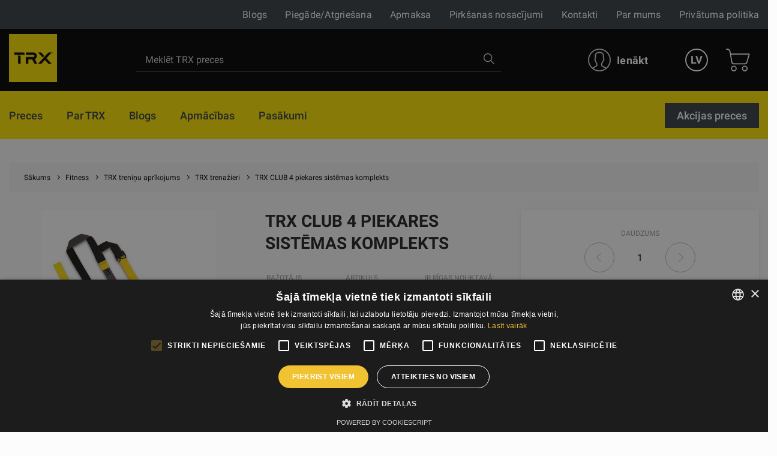

--- FILE ---
content_type: text/html; charset=UTF-8
request_url: https://trxtraining.lv/trx-trenazieri/trx-club-4-piekares-sistemas-komplekts
body_size: 252281
content:
<!DOCTYPE html><html lang="lv"><head>
<link rel="dns-prefetch" href="//trxtraining.lv">
<link rel="dns-prefetch" href="//www.googletagmanager.com">
<link rel="dns-prefetch" href="//schema.org">
<link rel="dns-prefetch" href="//cdn2.hubspot.net">
<link rel="dns-prefetch" href="//fitnesaveikals.lv">
<link rel="dns-prefetch" href="//gfitness.lv">
<link rel="dns-prefetch" href="//www.youtube.com">
<link rel="dns-prefetch" href="//www.facebook.com">
<link rel="dns-prefetch" href="//www.instagram.com">
<link rel="dns-prefetch" href="//cdnjs.cloudflare.com"><meta charset="UTF-8"><title> TRX CLUB 4 piekares sistēmas komplekts | TRX </title><link href="/themes/trx/assets/css/app.css?id=efce6505f73fee7c5023" rel="stylesheet"><link rel="stylesheet" href="https://trxtraining.lv/themes/fitnesaveikals/assets/css/ckeditor_style.css" rel="stylesheet"><style> .no_items_error { display: none; } .check-form-message { height: 20px; margin: 10px; } .radio-upsale { border-bottom: 1px solid #c7c7c7; margin: 10px; padding-bottom: 15px; } .title-login { font-size: 2.8rem; line-height: 1; font-weight: 700; color: #1ed576; } .goods__checkout p { text-align: left; font-weight: 600; } </style><style> .upsale-icon { display: inline-flex; width: 25px; height: 25px; margin-left: 35px; margin-top: 5px; background-image: url("https://trxtraining.lv/themes/fitnesaveikals/assets/img/check-svgrepo-com.svg"); } .upsale_label .checkbox__label:before { width: 32px; height: 32px; border: 1px solid #D3D3D380; } .upsale_label .checkbox__label:after { width: 32px; height: 24px; color: #1ED576; } @media (min-width: 1025px) and (max-width: 1280.98px) { .page-slider-items .slick-list .slick-track .slick-slide { width: 320px !important; } } @media (min-width: 961px) and (max-width: 1024.98px) { .page-slider-items .slick-list .slick-track .slick-slide { width: 310px !important; } .page-slider-title { padding: 0px 50px !important; } } @media (min-width: 814px) and (max-width: 961.98px) { .page-slider-title { padding: 0px 40px !important; } .page-slider-items .slick-list .slick-track .slick-slide { width: 310px !important; } } @media (min-width: 740px) and (max-width: 768.98px) { .page-slider-title { padding: 0px 40px !important; } .page-slider-items .slick-list .slick-track .slick-slide { width: 340px !important; } } @media (min-width: 641px) and (max-width: 739.98px) { .page-slider-title { padding: 0px 40px !important; } .page-slider-items .slick-list .slick-track .slick-slide { width: 520px !important; } } @media (min-width: 561px) and (max-width: 640.98px) { .page-slider-title { padding: 0px 40px !important; } .page-slider-items .slick-list .slick-track .slick-slide { width: 530px !important; } } @media (min-width: 540px) and (max-width: 560.98px) { .page-slider-items .slick-list .slick-track .slick-slide { width: 520px !important; } } @media (min-width: 412px) and (max-width: 539.98px) { .page-slider-items .slick-list .slick-track .slick-slide { width: 385px !important; } .page-slider-title { padding: 0px 30px !important; } } @media (min-width: 376px) and (max-width: 411.98px) { .page-slider-items .slick-list .slick-track .slick-slide { width: 370px !important; } } @media (min-width: 365px) and (max-width: 375.98px) { .page-slider-items .slick-list .slick-track .slick-slide { width: 350px !important; } .page-slider-title { padding: 0px 30px !important; } } @media (max-width: 365.98px) { .page-slider-items .slick-list .slick-track .slick-slide { width: 320px !important; } .page-slider-title { padding: 0px 20px !important; } } </style><style> .product-info-mob { display: none; } .good--title { margin-bottom: 2rem; line-height: 1.33; color: #222; text-transform: uppercase; } .product-info { display: block; } .product-info-mb { display: none; } @media (min-width: 1200px) { .good--title { font-size: 2.8rem; } .product-info { display: block; } .product-info-mb { display: none; } } @media (max-width: 1199.98px) { .good--title { font-size: 2.0rem; } .product-info { display: none; } .product-info-mb { display: block; } } </style><style> .tabs-card-container { border-bottom: 1px #c7c7c7 solid; } @media (min-width: 1025px) and (max-width: 1280.98px) { .page-slider-items .slick-list .slick-track .slick-slide { width: 320px !important; } } @media (min-width: 961px) and (max-width: 1024.98px) { .page-slider-items .slick-list .slick-track .slick-slide { width: 310px !important; } .page-slider-title { padding: 0px 50px !important; } } @media (min-width: 814px) and (max-width: 961.98px) { .page-slider-title { padding: 0px 40px !important; } .page-slider-items .slick-list .slick-track .slick-slide { width: 310px !important; } } @media (min-width: 740px) and (max-width: 768.98px) { .page-slider-title { padding: 0px 40px !important; } .page-slider-items .slick-list .slick-track .slick-slide { width: 340px !important; } } @media (min-width: 641px) and (max-width: 739.98px) { .page-slider-title { padding: 0px 40px !important; } .page-slider-items .slick-list .slick-track .slick-slide { width: 520px !important; } } @media (min-width: 561px) and (max-width: 640.98px) { .page-slider-title { padding: 0px 40px !important; } .page-slider-items .slick-list .slick-track .slick-slide { width: 530px !important; } } @media (min-width: 540px) and (max-width: 560.98px) { .page-slider-items .slick-list .slick-track .slick-slide { width: 520px !important; } } @media (min-width: 412px) and (max-width: 539.98px) { .page-slider-items .slick-list .slick-track .slick-slide { width: 385px !important; } .page-slider-title { padding: 0px 30px !important; } } @media (min-width: 376px) and (max-width: 411.98px) { .page-slider-items .slick-list .slick-track .slick-slide { width: 370px !important; } } @media (min-width: 365px) and (max-width: 375.98px) { .page-slider-items .slick-list .slick-track .slick-slide { width: 350px !important; } .page-slider-title { padding: 0px 30px !important; } } @media (max-width: 365.98px) { .page-slider-items .slick-list .slick-track .slick-slide { width: 320px !important; } .page-slider-title { padding: 0px 20px !important; } } </style><style> @media (min-width: 768px) { .radio__label { font-size: 1.6rem; } .kredit-months .pagenav__item { margin: 0 0.1rem; } .kredit-months .month { padding: 10px 0; } .kredit-months + p{ margin: 1rem 0; } .radio .goods__pvn { max-width: 120px; } } @media (min-width: 992px) { .kredit-months .pagenav__item { margin: 0 0.2rem; } .kredit-months .month { padding: 16px 0; } .kredit-months + p{ margin: 1rem 10% 1rem 20%; } .radio .goods__pvn { max-width: max-content; } } </style><style> #royalSliderGallery { width: 100%; -webkit-user-select: none; -moz-user-select: none; user-select: none; } #page-navigation { display: none; } .royalSlider { width: 100%; height: 300px; } </style><link rel="canonical" href="https://trxtraining.lv/trx-trenazieri/trx-club-4-piekares-sistemas-komplekts"><link rel="alternate" hreflang="en" href="https://trxtraining.lv/en/trx-trenazieri/commercial-suspension-trainer-v4-rubber-handles-locking-carabiner-velcro-foot-cradles"><link rel="alternate" hreflang="ru" href="https://trxtraining.lv/ru/trx-trenazieri/trx-suspension-training-club-4"><meta name="title" content="TRX CLUB 4 piekares sistēmas komplekts"/><meta property="og:title" content="TRX CLUB 4 piekares sistēmas komplekts"><meta name="description" content="TRX Club 4 System TRX CLUB 4 System ir paradzēts komerciālai izmantošanai, jo šis komplekts neiekļauj treniņu vai arī digitālās programmas. CLUB 4 ir izgatavots..."/><meta property="og:description" content="TRX Club 4 System TRX CLUB 4 System ir paradzēts komerciālai izmantošanai, jo šis komplekts neiekļauj treniņu vai arī digitālās programmas. CLUB 4 ir izgatavots..."><meta property="og:image" content="https://trxtraining.lv/themes/fitnesaveikals/assets/img/og_image_trx.png"><meta property="og:image:width" content="400"><meta property="og:image:height" content="210"><meta http-equiv="x-ua-compatible" content="ie=edge"><meta name="viewport" content="width=device-width, initial-scale=1, shrink-to-fit=no"><meta name="google" content="notranslate"><meta name="format-detection" content="telephone=no"><meta http-equiv="content-language" content="lv"><meta name="csrf-token" content="SuKhvQ3aiYjxugl2wGWZx9nSvxyjeygBSbggfzMW"><meta name="app-version" content="1.0.21.6"><meta name="robots" content="index, follow"><link href="https://trxtraining.lv/themes/fitnesaveikals/assets/img/favicons/trx/apple-touch-icon.png?v=1.0.21.6" rel="apple-touch-icon" sizes="180x180"><link href="https://trxtraining.lv/themes/fitnesaveikals/assets/img/favicons/trx/favicon-32x32.png?v=1.0.21.6" rel="icon" type="image/png" sizes="32x32"><link href="https://trxtraining.lv/themes/fitnesaveikals/assets/img/favicons/trx/favicon-16x16.png?v=1.0.21.6" rel="icon" type="image/png" sizes="16x16"><link href="https://trxtraining.lv/themes/fitnesaveikals/assets/trx-manifest.json?v=1.0.21.6" rel="manifest"><link href="https://trxtraining.lv/themes/fitnesaveikals/assets/img/favicons/trx/safari-pinned-tab.svg?v=1.0.21.6" rel="mask-icon" color="#1ED576"><meta name="msapplication-TileColor" content="#ffe501"><meta name="theme-color" content="#ffe501"><script> (function (w, d, s, l, i) { w[l] = w[l] || []; w[l].push({ 'gtm.start' : new Date().getTime(), event: 'gtm.js' }); var f = d.getElementsByTagName(s)[0], j = d.createElement(s), dl = l != 'dataLayer' ? '&l=' + l : ''; j.async = true; j.src = 'https://www.googletagmanager.com/gtm.js?id=' + i + dl; f.parentNode.insertBefore(j, f); })(window, document, 'script', 'dataLayer', 'GTM-WLHSPP6');</script><meta name=verify-paysera content="59cf53b1dc1274ba72c79f01def093c0"><meta name="ahrefs-site-verification" content="1eeb6024ed90311c92e8addee9effa31ffc40f11c0e35e4049736c08c27aa8ba">
<style>.page_speed_242344684{ display:none;visibility:hidden } .page_speed_611343159{ display: none; position: absolute; top: calc(50% - 10px); left: -5px; } .page_speed_2207742{ text-align:justify } .page_speed_640956230{ text-align:center } .page_speed_320352654{ width:100% } .page_speed_1356137824{ width:80% } .page_speed_437662653{ color:#2ecc71 } .page_speed_760411556{ height:100%; width:100% } .page_speed_809250314{ font-size:20px } .page_speed_2049935538{ text-align:right } .page_speed_1632025671{ font-size:24px } .page_speed_185423082{ width:70% } .page_speed_1831090404{ font-size:28px } .page_speed_259180610{ color:#1ed576 } .page_speed_1983689817{ font-size:22px } .page_speed_945923203{  } .page_speed_308062437{ z-index: 9999;width: 100%;height: 100%;position: absolute;left: 0%;top:0%;background: rgba(255,255,255,0.5);  } .page_speed_731967808{ font-size:100px;position: relative; top:calc(50% - 50px); left:calc(50% - 50px); } .page_speed_1208894772{ text-decoration:none; } .page_speed_406218248{ padding:10px;text-decoration:none; } .page_speed_1509385923{ height: 100px;width: 100px; } .page_speed_2048165064{ display: block;margin-left: auto;margin-right: auto; } .page_speed_1377191896{ margin-right: 10px; }</style>
</head><body><noscript><iframe src="https://www.googletagmanager.com/ns.html?id=GTM-WLHSPP6" height="0" width="0" class="page_speed_242344684"></iframe></noscript><div class="page"><header class="header header--modern"><div class="header__top"><div class="container-lg header__top-container" onclick="$('#gfitness_nav__sub-list').hide(); $('#lang').hide();"><div class="header__top-col"><a class="header__mob-tel" href="tel:67994044">67994044</a></div><div class="header__top-col text-center"><a href="https://trxtraining.lv" title="TRX"><img class="header__min-logo" height="28" src="https://trxtraining.lv/themes/fitnesaveikals/assets/img/trx-logo-min.svg" alt="trx" ></a></div><nav class="header__links header__top-col"><a title="Blogs" class="hide_links " href="https://trxtraining.lv/blogs"> Blogs</a><a title="Piegāde/Atgriešana" class="hide_links " href="https://trxtraining.lv/piegades-informacija"> Piegāde/Atgriešana</a><a title="Apmaksa" class="hide_links " href="https://trxtraining.lv/par-apmaksu"> Apmaksa</a><a title="Pirkšanas nosacījumi" class="hide_links " href="https://trxtraining.lv/noteikumi"> Pirkšanas nosacījumi</a><a title="Kontakti" class="" href="https://trxtraining.lv/kontakti"> Kontakti</a><a title="Par mums" class="" href="https://trxtraining.lv/par-mums"> Par mums</a><a title="Privātuma politika" class="hide_links " href="https://trxtraining.lv/privatuma-politika"> Privātuma politika</a></nav></div></div><div class="header__bottom header__bottom--trx "><div class="container-lg header__bottom-container" onclick="$('#__gfitness_nav__sub-list').hide()"><a class="header__logo-container " href="https://trxtraining.lv" title="TRX" onclick="$('#gfitness_nav__sub-list').hide(); " ><img class="img header__logo--trx " width=" " src="https://trxtraining.lv/themes/fitnesaveikals/assets/img/trx-logo.png" alt=""></a><div class="search" id="search" onclick="$('#gfitness_nav__sub-list').hide(); $('#lang').hide();"><form class="search__form search__form--header" action="https://trxtraining.lv/search" ><input type="hidden" name="_token" value="SuKhvQ3aiYjxugl2wGWZx9nSvxyjeygBSbggfzMW"><label for="search_catalog" class="d-none"> Search </label><i  aria-hidden="true" class="page_speed_611343159 fa fa-spinner fa-spin"></i><input class="input input--search--trx" type="search" name="query" placeholder="Meklēt TRX preces" id="search_catalog" ><button class="search__btn" type="submit" title="Meklēt TRX preces"><img width="18px" height="18px" src="https://trxtraining.lv/themes/fitnesaveikals/assets/img/search-icon.png" alt=""></button></form></div><ul class="menu menu-tablet-desktop"><li class="menu__item menu__item--user" onclick="$('#lang').hide();"><a class="menu__link login__link" href="https://trxtraining.lv/login" title="Ienākt" ><img src="https://trxtraining.lv/themes/fitnesaveikals/assets/img/trx-user-icon.svg" class="menu__icon--trx" width="38" height="38" alt="" ><span> Ienākt </span></a></li><li class="menu__item menu__item--lang"><a class="menu__link menu__link--trx--lang" data-toggle="#lang" onclick="$('#lang').toggle()" href="https://trxtraining.lv" title="Latvian" > LV </a><ul class="lang" id="lang"><li class="lang__item"><a title="Latvian" href="https://trxtraining.lv/lv/trx-trenazieri/trx-club-4-piekares-sistemas-komplekts"><div class="lang__link"> LV </div></a></li><li class="lang__item"><a title="English" href="https://trxtraining.lv/en/trx-trenazieri/trx-club-4-piekares-sistemas-komplekts"><div class="lang__link"> EN </div></a></li><li class="lang__item"><a title="Russian" href="https://trxtraining.lv/ru/trx-trenazieri/trx-club-4-piekares-sistemas-komplekts"><div class="lang__link"> RU </div></a></li></ul></li><li class="menu__item menu__item--cart show " onclick="$('#lang').hide();"><a class="menu__link menu__link--cart" href="https://trxtraining.lv/cart" title="Pirkumu grozs" ><img class="menu__icon--trx" src="https://trxtraining.lv/themes/fitnesaveikals/assets/img/shopping-cart-icon-txr.svg" height="38" alt="" ></a></li><li><button class="burger" type="button" id="navToggle"><span> Menu </span></button></li></ul></div></div><div id="sticky-menu" class="menu-mobile"><div class="header__bottom"><div class="container-lg"><ul class="menu"><li class="menu__item menu__item--user"><a class="menu__link login__link" href="https://trxtraining.lv/login" title="Ienākt"><img class="menu__icon" src="https://trxtraining.lv/themes/fitnesaveikals/assets/img/user-icon.svg" width="38" height="38" alt=""><span> Ienākt </span></a></li><li class="menu__item menu__item--lang"><a class="menu__link menu__link--lang" data-toggle="#langMobile" title="Latvian" href="https://trxtraining.lv"> LV </a><ul class="lang menu__lang_list" id="langMobile"><li class="lang__item"><a title="Latvian" href="https://trxtraining.lv/lv/trx-trenazieri/trx-club-4-piekares-sistemas-komplekts"><div class="lang__link"> LV </div></a></li><li class="lang__item"><a title="English" href="https://trxtraining.lv/en/trx-trenazieri/trx-club-4-piekares-sistemas-komplekts"><div class="lang__link"> EN </div></a></li><li class="lang__item"><a title="Russian" href="https://trxtraining.lv/ru/trx-trenazieri/trx-club-4-piekares-sistemas-komplekts"><div class="lang__link"> RU </div></a></li></ul></li><li class="menu__item menu__item--cart show "><a class="menu__link menu__link--cart" href="https://trxtraining.lv/cart" title="Pirkumu grozs"><img src="https://trxtraining.lv/themes/fitnesaveikals/assets/img/shopping-cart-icon.svg" class="menu__icon" height="38" alt=""></a></li><li class="menu__item"><button class="burger" type="button" id="navToggleMobile"><span> Menu </span></button></li></ul></div></div><div class="nav-wrapper" id="nav-wrapper"><nav class="nav mb__menu-popup mb__menu-container" id="navMobile"><div class="container-lg"><div class="row mobile_menu_items_container"><ul class="mb__nav__list"><li class="mobile__menu-item"><a href="https://trxtraining.lv/about-trx" class="mobile__menu-link" title="Par TRX"><div class="nav__title"> Par TRX </div></a></li><li class="mobile__menu-item"><a href="https://trxtraining.lv/blogs" class="mobile__menu-link" title="Blogs"><div class="nav__title"> Blogs </div></a></li></ul><ul class="mb__nav__list"><li class="mobile__menu-item"><a href="https://trxtraining.lv/education" class="mobile__menu-link" title=" Apmācības"><div class="nav__title"> Apmācības </div></a></li><li class="mobile__menu-item"><a href="https://trxtraining.lv/events" class="mobile__menu-link" title="Pasākumi"><div class="nav__title"> Pasākumi </div></a></li></ul></div></div><div class="static-links"><li class="nav__item stock-nav root-category"><a class="nav__link" href="https://trxtraining.lv/search-discounts" title="Akcijas preces"><div class="nav__title"> Akcijas preces </div></a></li></div></nav></div></div><div id="sticky-offset"></div><nav class="nav " id="nav" ><div class="container-lg"><ul class="nav__list"><li class="nav__item root-category"><a href=" https://trxtraining.lv/preces " class="nav__link " title="Preces" ><div class="nav__title"> Preces </div></a></li><li class="nav__item root-category"><a title="Par TRX" class="nav__link" href="https://trxtraining.lv/about-trx"><div class="nav__title"> Par TRX </div></a></li><li class="nav__item root-category"><a href="https://trxtraining.lv/blogs" class="nav__link" title="Blogs"><div class="nav__title"> Blogs </div></a></li><li class="nav__item root-category"><a href="https://trxtraining.lv/education" class="nav__link" title=" Apmācības"><div class="nav__title"> Apmācības </div></a></li><li class="nav__item root-category"><a href="https://trxtraining.lv/events" class="nav__link" title="Pasākumi"><div class="nav__title"> Pasākumi </div></a></li><div class="static-links"><li class="nav__item root-category"><div class="nav__item_btn"><a class="nav__link stock-category-link" href="https://trxtraining.lv/search-discounts" title="Akcijas preces"><div class="nav__title"> Akcijas preces </div></a></div></li></div></ul></div></nav></header><div itemscope itemtype="http://schema.org/Product"><meta itemprop="brand" content="TRX"><meta itemprop="name" content="TRX CLUB 4 piekares sistēmas komplekts"><meta itemprop="description" content="TRX Club 4 System TRX CLUB 4 System ir paradzēts komerciālai izmantošanai, jo šis komplekts neiekļauj treniņu vai arī digitālās programmas. CLUB 4 ir izgatavots no augstas kvalitātes materiāla, tam ir viegli kopjami gumijas rokturi, modernizētas siksnas, slēdzamas karabīnes un daudz citu nianšu, kas nepieciešamas komerciālai izmantošanai. Trenējies ar dažādiem intensitātes līmeņiem, izmantojot tikai savu ķermeni un uz vienkāršām kustībām balstītu treniņu. Viegli uzstādīt, viegli izmant..."><meta itemprop="productID" content="77242"><meta itemprop="url" content="https://trxtraining.lv/trx-trenazieri/trx-club-4-piekares-sistemas-komplekts"><meta itemprop="image" content="https://trxtraining.lv/storage/attachments/5za/jgx/pfr/5zajgxpfrbt9ehzq0fghgn3xs-800x_-resize.jpg?trx-club-4-piekares-sistemas-komplekts"><div itemprop="AggregateRating" itemscope itemtype="http://schema.org/AggregateRating"><meta itemprop="reviewCount" content="1"><meta itemprop="ratingValue" content="5" /></div><div itemprop="review" itemscope itemtype="http://schema.org/Review"><meta itemprop="reviewBody" content="Dar nėra atsiliepimų" /><div itemprop="author" itemscope itemtype="http://schema.org/Person"><meta itemprop="name" content="Autorius" /></div><div itemprop="reviewRating" itemscope itemtype="http://schema.org/Rating"><meta itemprop="worstRating" content = "1" /><meta itemprop="ratingValue" content = "5" /><meta itemprop="bestRating" content = "5" /></div></div><div itemprop="offers" itemscope itemtype="http://schema.org/Offer"><link itemprop="availability" href="http://schema.org/InStock"><link itemprop="itemCondition" href="http://schema.org/NewCondition"><meta itemprop="url" content="https://trxtraining.lv/trx-trenazieri/trx-club-4-piekares-sistemas-komplekts"><meta itemprop="priceValidUntil" content="2026-03-31"><meta itemprop="validFrom" content="2026-01-07"><meta itemprop="price" content="224.95"><meta itemprop="priceCurrency" content="EUR"></div></div><main class="page__main "><div class="container mb-5"><ul class="breadcrumbs" itemscope itemtype="https://schema.org/BreadcrumbList"><li class="breadcrumbs__item" itemscope itemtype="https://schema.org/ListItem" itemprop="itemListElement" ><a class="breadcrumb__link" itemprop="item" title="Sākums" href="https://trxtraining.lv"><span itemprop="name">Sākums</span></a><meta itemprop="position" content="1" /></li><li class="breadcrumbs__item" itemscope itemtype="https://schema.org/ListItem" itemprop="itemListElement" ><a class="breadcrumb__link" itemprop="item" title="Fitness" href=" https://trxtraining.lv/fitness" ><span itemprop="name">Fitness</span></a><meta itemprop="position" content="2" /></li><li class="breadcrumbs__item" itemscope itemtype="https://schema.org/ListItem" itemprop="itemListElement" ><a class="breadcrumb__link" itemprop="item" title="TRX treniņu aprīkojums" href=" https://trxtraining.lv/trx-treninu-aprikojums" ><span itemprop="name">TRX treniņu aprīkojums</span></a><meta itemprop="position" content="3" /></li><li class="breadcrumbs__item" itemscope itemtype="https://schema.org/ListItem" itemprop="itemListElement" ><a class="breadcrumb__link" itemprop="item" title="TRX trenažieri" href=" https://trxtraining.lv/trx-trenazieri" ><span itemprop="name">TRX trenažieri</span></a><meta itemprop="position" content="4" /></li><li class="breadcrumbs__item" itemscope itemtype="https://schema.org/ListItem" itemprop="itemListElement" ><a class="breadcrumb__link" itemprop="item" title="TRX CLUB 4 piekares sistēmas komplekts" href="https://trxtraining.lv/trx-trenazieri/trx-club-4-piekares-sistemas-komplekts"><span itemprop="name">TRX CLUB 4 piekares sistēmas komplekts</span></a><meta itemprop="position" content="5" /></li></ul></div><div class="container goods"><div class="row"><div class="col-xl-8 col-md-6 col-12"><div class="row product-wrapper"><div class="col-12 col-xl-6 gallery-wrapper order-xl-1 order-2"><div class="goods__preview" id="goods__preview"><div class="slick-item"><a href="https://trxtraining.lv/attachments/5zajgxpfrbt9ehzq0fghgn3xs/eugs07cb5t383tkljro18qsdv.jpg" title="TRX CLUB 4 piekares sistēmas komplekts" data-lightbox="preview"><picture><source srcset="https://trxtraining.lv/storage/attachments/5za/jgx/pfr/5zajgxpfrbt9ehzq0fghgn3xs-800x_-resize.webp?trx-club-4-piekares-sistemas-komplekts" type="image/webp"><img src="https://trxtraining.lv/storage/attachments/5za/jgx/pfr/5zajgxpfrbt9ehzq0fghgn3xs-800x_-resize.jpg?trx-club-4-piekares-sistemas-komplekts?TRX+CLUB+4++piekares+sist%C4%93mas+komplekts" alt="TRX CLUB 4 piekares sistēmas komplekts" title="TRX CLUB 4 piekares sistēmas komplekts" ></picture></a></div><div class="slick-item"><a href="https://trxtraining.lv/attachments/2s839on7jgmc5sf15uexovxs/501w0g8k35akhfdqrqsur10gi.jpg" title="TRX CLUB 4 piekares sistēmas komplekts" data-lightbox="preview"><picture><source srcset="https://trxtraining.lv/storage/attachments/2s8/39o/n7j/2s839on7jgmc5sf15uexovxs-800x_-resize.webp?trx-club-4-piekares-sistemas-komplekts" type="image/webp"><img src="https://trxtraining.lv/storage/attachments/2s8/39o/n7j/2s839on7jgmc5sf15uexovxs-800x_-resize.jpg?trx-club-4-piekares-sistemas-komplekts?TRX+CLUB+4++piekares+sist%C4%93mas+komplekts" alt="TRX CLUB 4 piekares sistēmas komplekts" title="TRX CLUB 4 piekares sistēmas komplekts" ></picture></a></div><div class="slick-item"><a href="https://trxtraining.lv/attachments/13pn4a645wu227hydthaoanii/65o1tejqirr9op3jt9xxge71f.jpg" title="TRX CLUB 4 piekares sistēmas komplekts" data-lightbox="preview"><picture><source srcset="https://trxtraining.lv/storage/attachments/13p/n4a/645/13pn4a645wu227hydthaoanii-800x_-resize.webp?trx-club-4-piekares-sistemas-komplekts" type="image/webp"><img src="https://trxtraining.lv/storage/attachments/13p/n4a/645/13pn4a645wu227hydthaoanii-800x_-resize.jpg?trx-club-4-piekares-sistemas-komplekts?TRX+CLUB+4++piekares+sist%C4%93mas+komplekts" alt="TRX CLUB 4 piekares sistēmas komplekts" title="TRX CLUB 4 piekares sistēmas komplekts" ></picture></a></div><div class="slick-item"><a href="https://trxtraining.lv/attachments/9qbmxf6g5mo4lqxp8gjmt9blx/6x8i8cs52h8qi8az03sfuboig.jpg" title="TRX CLUB 4 piekares sistēmas komplekts" data-lightbox="preview"><picture><source srcset="https://trxtraining.lv/storage/attachments/9qb/mxf/6g5/9qbmxf6g5mo4lqxp8gjmt9blx-800x_-resize.webp?trx-club-4-piekares-sistemas-komplekts" type="image/webp"><img src="https://trxtraining.lv/storage/attachments/9qb/mxf/6g5/9qbmxf6g5mo4lqxp8gjmt9blx-800x_-resize.jpg?trx-club-4-piekares-sistemas-komplekts?TRX+CLUB+4++piekares+sist%C4%93mas+komplekts" alt="TRX CLUB 4 piekares sistēmas komplekts" title="TRX CLUB 4 piekares sistēmas komplekts" ></picture></a></div></div><ul class="goods__thumbs" id="goods__thumbs__main"><li class="goods__thumbs-item m-auto" data-goods-preview="1"><picture><source srcset="https://trxtraining.lv/storage/attachments/5za/jgx/pfr/5zajgxpfrbt9ehzq0fghgn3xs-243x137-resize.webp?trx-club-4-piekares-sistemas-komplekts" type="image/webp"><img class="img" src="https://trxtraining.lv/storage/attachments/5za/jgx/pfr/5zajgxpfrbt9ehzq0fghgn3xs-243x137-resize.jpg?trx-club-4-piekares-sistemas-komplekts" alt="TRX CLUB 4 piekares sistēmas komplekts" title="TRX CLUB 4 piekares sistēmas komplekts" ></picture></li><li class="goods__thumbs-item m-auto" data-goods-preview="2"><picture><source srcset="https://trxtraining.lv/storage/attachments/2s8/39o/n7j/2s839on7jgmc5sf15uexovxs-243x137-resize.webp?trx-club-4-piekares-sistemas-komplekts" type="image/webp"><img class="img" src="https://trxtraining.lv/storage/attachments/2s8/39o/n7j/2s839on7jgmc5sf15uexovxs-243x137-resize.jpg?trx-club-4-piekares-sistemas-komplekts" alt="TRX CLUB 4 piekares sistēmas komplekts" title="TRX CLUB 4 piekares sistēmas komplekts" ></picture></li><li class="goods__thumbs-item m-auto" data-goods-preview="3"><picture><source srcset="https://trxtraining.lv/storage/attachments/13p/n4a/645/13pn4a645wu227hydthaoanii-243x137-resize.webp?trx-club-4-piekares-sistemas-komplekts" type="image/webp"><img class="img" src="https://trxtraining.lv/storage/attachments/13p/n4a/645/13pn4a645wu227hydthaoanii-243x137-resize.jpg?trx-club-4-piekares-sistemas-komplekts" alt="TRX CLUB 4 piekares sistēmas komplekts" title="TRX CLUB 4 piekares sistēmas komplekts" ></picture></li><li class="goods__thumbs-item m-auto" data-goods-preview="4"><picture><source srcset="https://trxtraining.lv/storage/attachments/9qb/mxf/6g5/9qbmxf6g5mo4lqxp8gjmt9blx-243x137-resize.webp?trx-club-4-piekares-sistemas-komplekts" type="image/webp"><img class="img" src="https://trxtraining.lv/storage/attachments/9qb/mxf/6g5/9qbmxf6g5mo4lqxp8gjmt9blx-243x137-resize.jpg?trx-club-4-piekares-sistemas-komplekts" alt="TRX CLUB 4 piekares sistēmas komplekts" title="TRX CLUB 4 piekares sistēmas komplekts" ></picture></li></ul><div class="mt-5 fs-12 text-center"></div></div><div class="col-12 col-xl-6 product_title--wrapper order-xl-2 order-sm-1"><h1 class="good--title">TRX CLUB 4 piekares sistēmas komplekts</h1><div class="product-info"><div class="goods__info"><ul class="goods__info-list"><li><span> Ražotājs </span><span><a title'TRX' href='https://trxtraining.lv/trx'>TRX</a></span></li><li id="product_info_sku" class=""><span> Artikuls </span><span id="product_code"> TRXCLUB4 </span></li><li id="product_info_qty" class=""><span> Ir Rīgas noliktavā: </span><span id="product_available_quantity"> 10+ </span></li><li></li><li></li></ul></div><div class="info-attributes"><div class="info-attributes__item"><picture><source srcset="https://trxtraining.lv/storage/attachments/225/3w4/d73/2253w4d73co8tgvkx9i3mmhkf-40x40-resize.webp" type="image/webp"><img src="https://trxtraining.lv/storage/attachments/225/3w4/d73/2253w4d73co8tgvkx9i3mmhkf-40x40-resize.png" alt="Bestsellers" title="Bestsellers" ></picture><div class="goods__attributes-text"> Bestsellers </div></div><div class="info-attributes__item"><picture><source srcset="https://trxtraining.lv/storage/attachments/euh/7wb/qv4/euh7wbqv4z0jld64wlycul6zx-40x40-resize.webp" type="image/webp"><img src="https://trxtraining.lv/storage/attachments/euh/7wb/qv4/euh7wbqv4z0jld64wlycul6zx-40x40-resize.png" alt="šo zīmolu Izvēlas profesionāļi" title="šo zīmolu Izvēlas profesionāļi" ></picture><div class="goods__attributes-text"> šo zīmolu Izvēlas profesionāļi </div></div><div class="info-attributes__item"><picture><source srcset="https://trxtraining.lv/storage/attachments/c53/9d6/g16/c539d6g1611iybw8m2e70dn3c-40x40-resize.webp" type="image/webp"><img src="https://trxtraining.lv/storage/attachments/c53/9d6/g16/c539d6g1611iybw8m2e70dn3c-40x40-resize.png" alt="fitstore ir oficiālais ražotāja dīleris" title="fitstore ir oficiālais ražotāja dīleris" ></picture><div class="goods__attributes-text"> fitstore ir oficiālais ražotāja dīleris </div></div></div></div></div></div></div><div class="col-xl-4 col-md-6 col-12 product_checkout-wrapper"><div class="goods__checkout show "><form action="https://trxtraining.lv/cart/add/item" class="add-inner-product-form" id="add-inner-product" method="post" ><input type="hidden" name="_token" value="SuKhvQ3aiYjxugl2wGWZx9nSvxyjeygBSbggfzMW"><input type="hidden" name="has_variants" value="0"><div class="form__group text-center mb-5"><label class="label label--counter" for="product_count"> Daudzums </label><input type="hidden" name="product[id]" value="77242"><div class="counter"><div class="counter__inner"><button class="counter__btn minus" type="button" title="Samaziniet daudzumu" data-decrease="#product_count" > decrease </button><input class="input input--counter" type="text" id="product_count" name="product[quantity]" value="1" data-value data-quantity="22" data-max-message="Lai pasūtītu lielāku preču daudzumu, sazinieties ar menedžeri!" ><button class="counter__btn plus" type="button" title="Palielināt daudzumu" data-quantity="22" data-increase="#product_count" data-max-message="Lai pasūtītu lielāku preču daudzumu, sazinieties ar menedžeri!" > increase </button></div></div></div><div class="goods__price credit-price "><div class="row credit-block nomaksa"><div class="radio kredit_nomaksa" data-kredit-block="kredit-nomaksa"><input class="radio__input" type="radio" id="Nomaksa" name="is_credit" value="nomaksa"><label class="radio__label" for="Nomaksa"><p>Nomaksa</p></label><div class="col-price--content"><div id="product_price"><span>11.44</span>€ </div><span class="del"> /mēn </span></div></div><div class="radio credit-right-block pirkt_uzreiz" data-kredit-block="kredit-nomaksa"><input class="radio__input" type="radio" id="pirkt_uzreiz" name="is_credit" value="pirkt_uzreiz" checked><label class="radio__label" for="pirkt_uzreiz"><p>Pērc uzreiz</p></label><div class="col-price--content"><div id="product_price"><span>224.95€</span><del> 249.95€ </del></div></div><p class="goods__pvn"> Preces cena norādīta ar PVN </p></div></div><div class="kredit-months kredit-nomaksa active"><div class="month"> Mēnešu skaits</div><div class="pagenav"><a class="pagenav__item " data-month="3"> 3 </a><a class="pagenav__item " data-month="6"> 6 </a><a class="pagenav__item " data-month="12"> 12 </a><a class="pagenav__item " data-month="18"> 18 </a><a class="pagenav__item active " data-month="24"> 24 </a></div></div><p class="goods__pvn"> *Kredīta kalkulatoram ir informatīva nozīme!</p></div><div class="check-form-message text-center"><span class="invalid-feedback no_items_error"> nav atlasīts neviens produkta variants </span></div><button class="btn btn--md btn--green btn--cart btn--full" title="pievienot grozam" type="submit" > pievienot grozam </button></form></div><div class="goods__checkout hide "><div class="title-login text-center mt-5 mb-5"> trx-product.To get prices please login </div><p class="mb-5 text"> trx-product.Product prices is available for authorizated uses. Please login or register to get product prices </p><a class="btn btn--md btn--green btn--full " href="https://trxtraining.lv/login"> Ienākt / Reģistrēties </a></div></div></div><div class="row product-info-mb"><div class="col-12"><div class="goods__info"><ul class="goods__info-list"><li><span> Ražotājs </span><span><a title'TRX' href='https://trxtraining.lv/trx'>TRX</a></span></li><li id="product_info_sku" class=""><span> Artikuls </span><span id="product_code"> TRXCLUB4 </span></li><li id="product_info_qty" class=""><span> Ir Rīgas noliktavā: </span><span id="product_available_quantity"> 10+ </span></li><li></li><li></li></ul></div><div class="info-attributes"><div class="info-attributes__item"><picture><source srcset="https://trxtraining.lv/storage/attachments/225/3w4/d73/2253w4d73co8tgvkx9i3mmhkf-40x40-resize.webp" type="image/webp"><img src="https://trxtraining.lv/storage/attachments/225/3w4/d73/2253w4d73co8tgvkx9i3mmhkf-40x40-resize.png" alt="Bestsellers" title="Bestsellers" ></picture><div class="goods__attributes-text"> Bestsellers </div></div><div class="info-attributes__item"><picture><source srcset="https://trxtraining.lv/storage/attachments/euh/7wb/qv4/euh7wbqv4z0jld64wlycul6zx-40x40-resize.webp" type="image/webp"><img src="https://trxtraining.lv/storage/attachments/euh/7wb/qv4/euh7wbqv4z0jld64wlycul6zx-40x40-resize.png" alt="šo zīmolu Izvēlas profesionāļi" title="šo zīmolu Izvēlas profesionāļi" ></picture><div class="goods__attributes-text"> šo zīmolu Izvēlas profesionāļi </div></div><div class="info-attributes__item"><picture><source srcset="https://trxtraining.lv/storage/attachments/c53/9d6/g16/c539d6g1611iybw8m2e70dn3c-40x40-resize.webp" type="image/webp"><img src="https://trxtraining.lv/storage/attachments/c53/9d6/g16/c539d6g1611iybw8m2e70dn3c-40x40-resize.png" alt="fitstore ir oficiālais ražotāja dīleris" title="fitstore ir oficiālais ražotāja dīleris" ></picture><div class="goods__attributes-text"> fitstore ir oficiālais ražotāja dīleris </div></div></div></div></div></div></div><section class="section section--gray"><div class="container tabs-card-container"><div class="tabs-card"><ul class="nav-tabs"><li class="nav-link active show " id="overview_tab" onclick="changeTab('overview')" title="Apraksts"><span> Apraksts </span></li><li class="nav-link" id="manufacturer_tab" onclick="changeTab('manufacturer')" title="Ražotājs"><span>Ražotājs</span></li></ul><div class="tab-content-wrapper"><section class="section active tab-content" id="overview_tab-content"><div class="text ck-content"><p><h2>TRX Club 4&nbsp;System</h2><p class="page_speed_2207742">TRX CLUB 4&nbsp;System ir paradzēts komerciālai izmanto&scaron;anai, jo &scaron;is komplekts neiekļauj treniņu vai arī digitālās programmas.&nbsp;CLUB 4 ir izgatavots no augstas kvalitātes materiāla, tam ir viegli kopjami&nbsp;gumijas rokturi, modernizētas&nbsp;siksnas,&nbsp;slēdzamas karabīnes un daudz citu nian&scaron;u, kas nepiecie&scaron;amas komerciālai izmanto&scaron;anai. Trenējies ar dažādiem&nbsp;intensitātes līmeņiem, izmantojot tikai savu ķermeni un uz vienkār&scaron;ām kustībām balstītu treniņu. Viegli uzstādīt, viegli izmantot, viegli kopt&nbsp;un, vēl jo vairāk, dizains ir izstrādāts tā, lai to varētu paņemt visur līdzi. Ja Tu vēlies sadedzināt liekos taukus, nostiprināt dziļos muskuļus un attīstīt veiklību, tad TRX CLUB 4 sistēma ir domāta tie&scaron;i Tev! &Scaron;o treniņu sistēmu var viegli ielikt somā, jo tā ir kompakta&nbsp;un viegla.&nbsp;Viegli uzstādāms gan veidojot treniņus grupās iek&scaron;telpās, gan ārā. Ideāli piemērots jebkurai vecuma grupai un&nbsp;sagatavotības līmenim.&nbsp;TRX CLUB 4&nbsp;piekares sistēmu var izmantot arī pēc traumu rehabilitācijā, lai ātrāk tiktu atpakaļ ikdienas vai treniņu dzīvē.&nbsp;</p><p><strong>Ķermeņa ieguvumi: </strong>Sadedzina taukus, veido spēcīgu muskulatūru, palielina sirdsdarbību, uzlabo lokanību.</p><p><strong>Iespējams uztrenēt:&nbsp;</strong>Ķermeņa aug&scaron;daļu, ķermeņa apak&scaron;daļu, rumpja muskuļus un ķermeni kopumā.</p><div class="row"><div class="col-lg-6 col-sm-12"><h2>Komplektā iekļauts:</h2><ul><li>TRX CLUB 4 Sistēma</li><li>TRX Xtender&nbsp;un slēdzamas karabīnes</li></ul></div><div class="col-lg-6 col-sm-12"><p><iframe frameborder="0" height="358" scrolling="no" src="https://cdn2.hubspot.net/hubfs/2540174/2017_website_refresh/hero_videos/trx_homepage_MASTER.mp4.mp4" width="100%"></iframe></p></div></div><h2 class="page_speed_640956230">Kāpēc TRX&nbsp;Suspension Trainers?</h2><p>&nbsp;</p><div class="row"><div class="col-lg-4 col-sm-12"><p class="page_speed_640956230"><img alt="" data-src="https://fitnesaveikals.lv/storage/uploads/2_1655379789.png" /class="lazyload page_speed_320352654"></p><p class="page_speed_640956230"><strong>ATTĪSTI SVARĪGAS ĶERMEŅA DAĻAS</strong></p><p class="page_speed_640956230">Lai arī kāda būtu Tava aizrau&scaron;anās, TRX treniņu iespējas var palīdzēt Tev darīt to vēl labāk. Attīsti veiklību, elestību, spēku, izturību&nbsp;un pat sirds veselību.</p></div><div class="col-lg-4 col-sm-12"><p class="page_speed_640956230"><img alt="" data-src="https://fitnesaveikals.lv/storage/uploads/8_1655379883.png" /class="lazyload page_speed_320352654"></p><p class="page_speed_640956230"><strong>TRENĒJIES KĀ PATS VĒLIES</strong></p><p class="page_speed_640956230">Progresē kā pats vēlies, lai sasniegtu savus mērķus. Ja mērķu sasnieg&scaron;anā tiek iekļauta kustība, tad &scaron;iem trenažieriem ir liela iespēja attīstīt tie&scaron;i Tevi, lai Tavi mērķi tiktu sasniegti efektīvāk.</p></div><div class="col-lg-4 col-sm-12"><p class="page_speed_640956230"><img alt="" data-src="https://fitnesaveikals.lv/storage/uploads/4_1655379834.png" /class="lazyload page_speed_320352654"></p><p class="page_speed_640956230"><strong>VIEGLI UN DAUDZPUSĪGI</strong></p><p class="page_speed_640956230">Septiņas pamata kustības. Tas ir viss, kas Tev ir jāzin, lai personalizētu un padarītu treniņu mājās izaicino&scaron;u.</p></div></div><div class="row"><div class="col-lg-6 col-sm-12"><p class="page_speed_640956230"><img alt="" data-src="https://fitnesaveikals.lv/storage/uploads/9_1655379861.png" /class="lazyload page_speed_1356137824"></p><p class="page_speed_640956230"><strong>7 VIENKĀR&Scaron;AS KUSTĪBAS</strong></p><p class="page_speed_640956230">TRX ir balstīts uz 7 konkrētām kustībām: grūst, vilkt, plankings, izklupiens, &scaron;arnīrs, tupiens un rotācijas kustība. Izmantojot &scaron;īs 7 konkrētās kustības, mēs garantējam, ka Jūs sasniegsiet savus izvirzītos mērķus, kā arī izmainīsiet savu skatījumu, sajūtas vai arī domas par fitnesa vieglumu.</p></div><div class="col-lg-6 col-sm-12"><p class="page_speed_640956230"><img alt="" data-src="https://fitnesaveikals.lv/storage/uploads/6_1655379821.png" /class="lazyload page_speed_1356137824"></p><p class="page_speed_640956230"><strong>VIENS PRODUKTS. NEIEROBEŽOTAS IESPĒJAS.</strong></p><p class="page_speed_640956230">Zinātniski apliecināts un pierādīts, ka &scaron;is trenažieris liks aktīvi darboties vienlaicīgi vairākiem muskuļiem, sasniedzot lielākus rezultātus, mazākā laika periodā. Ideāls priek&scaron; dažādām vecuma un līmeņu grupām, lai sasniegtu jebkādus fitnesa mērķus.</p></div><div class="row"><div class="col-lg-4 col-sm-12"><p class="page_speed_640956230"><img alt="" data-src="https://fitnesaveikals.lv/storage/uploads/3_1655379924.png" /class="lazyload page_speed_320352654"></p><p class="page_speed_640956230"><strong>PASAULE IR TAVA SPORTA ZĀLE</strong></p><p class="page_speed_640956230">Mūsu mājas zāles ekipējums ir izstrādāts, lai to viegli varētu paņemt līdzi, lai arī kurp Tu dotos. Visiem trenažieriem nāk līdz dažādi stiprinājumu, lai treniņu varētu uztaisīt pie aiztaisītām durvīm, vai pat parkā.</p></div><div class="col-lg-4 col-sm-12"><p class="page_speed_640956230"><img alt="" data-src="https://fitnesaveikals.lv/storage/uploads/7_1655379910.png" /class="lazyload page_speed_320352654"></p><p class="page_speed_640956230"><strong>PADARI SAVU ĶERMENI PAR MA&Scaron;ĪNU&reg;</strong></p><p class="page_speed_640956230">TRX Suspension Training pataisa gravitāti par Tava treniņa pretestību, piemērojot pareizo pretestību, Jūs varat viegli kustināt rokas vai kājas, kur progres var būt pnākts katru dienu.</p></div><div class="col-lg-4 col-sm-12"><p class="page_speed_640956230"><img alt="" data-src="https://fitnesaveikals.lv/storage/uploads/1_1655379944.png" /class="lazyload page_speed_320352654"></p><p class="page_speed_640956230"><strong>NEIZLAID NEVIENU&nbsp;TRENIŅU</strong></p><p class="page_speed_640956230">Pat kamēr trenē rokas vai kājas,&nbsp;Suspension Training&reg; nepārtraukti izaicina Tavu kodolu, sasniedzot patiesu visa ķermeņa treniņu.</p></div></div></div><h2 class="page_speed_640956230">Kā izmantot&nbsp;TRX&reg;</h2><p>&nbsp;</p><div class="row"><div class="col-lg-4 col-sm-12"><p><strong>KĀ UZSTĀDĪT TO</strong></p><p class="page_speed_2207742">Iekarinot savu TRX Suspension Trainer&trade; tie&scaron;i virs galvas tas sniedz ļoti daudz dažādu ķermeņu pozīciju treniņus, neizmantojot lielu piepūli, lai gan sasniedzot lielus rezultātus. Ja Jums nav horizontāla savienojumu vieta, Jūs tāpat varat pieāķēt TRX Suspension Trainer pie vertikāliem stiprinājumiem, kā piemēram, durvīm, stieņiem, jebkur, kur var apsiet apkārt un ir stiprs pamats. Equalizer cilpai priek&scaron; TRX Suspension Trainer vajadzētu būt vismaz 1.8m no zemes, ar kāju stiprinājumiem, apmēram 8 cm karājoties no zemes.</p></div><div class="col-lg-4 col-sm-12"><p><strong>KĀ TO IZMANTOT</strong></p><p class="page_speed_2207742">Ātri, interesanti un efektīvi, TRX Suspension Training<sup>&reg;</sup>&nbsp;trenē muskuļus, sadedzina taukus, palielina elestību un attīsta izturību. &Scaron;īs&nbsp;septiņas&nbsp;standarta kustības sniedz ieskatu, lai varētu s\ākt darboties ar &scaron;iem trenažeriem. Pielāgojot savu augumu ar trenažiera izmēriem, lai būtu pareiz ķermeņa novietojums, Jums būs neiedomājami daudz dažādu vingrinājumu, kurus pielietot ikdienas treniņos. Jo tuvāk Tavs gravitācijas centrs ir pie zemes vai arī, jo vairāk tie&scaron;i zem stiprinājuma punkta Tu esi, jo grūtāks treniņ&scaron; būs.</p></div><div class="col-lg-4 col-sm-12"><p><strong>KĀ TO MAZGĀT</strong></p><p class="page_speed_2207742">&Scaron;is produkts ir veļasma&scaron;īnā mazgājams, toties aukstā ūdenī. Ievietojiet trenažieri somiņā, kas ir iekļauta trenažierī, lai samazinātu jostu sasie&scaron;anos. Pārliecinieties, ka kāju stiprinājumi ir dro&scaron;i nostiprināti, lai neradītu bojājumus neilona jostām. Lai izžāvētu, pakariniet to kaut kur.&nbsp;</p></div></div><h2 class="page_speed_640956230"><span class="page_speed_437662653">TRX SALĪDZINĀJUMS</span></h2><p>&nbsp;</p><p><img alt="" data-src="https://fitnesaveikals.lv/storage/uploads/TRX SALĪDZINĀJUMS_LV_1716537188.png" /class="lazyload page_speed_760411556"></p></p></div></section><section class="section tab-content" id="manufacturer_tab-content"><div class="text ck-content"><div class="row"><div class="col-lg-6 col-sm-12"><p class="page_speed_2207742"><span class="page_speed_809250314">TRX zīmols ir viens no vado&scaron;ajiem kustības līderiem, nodro&scaron;inot pasaules līmeņa treniņus ikvienam, piedāvājot vienkār&scaron;u aprīkojumu, efektīvus treniņus un izglītību, lai ikviens varētu pārveidot savu ķermeni mājas apstākļos. TRX<em>&nbsp;</em>palīdz kustēties, justies un pat dzīvot labāk, uzturot Tavu ķermeni lieliskā&nbsp;formā!</span></p><p class="page_speed_2207742"><span class="page_speed_809250314">Ar TRX ir nepiecie&scaron;amas tikai septiņas vienkār&scaron;as pamata kustības, lai sasniegtu efektīvus treniņu rezultātus&nbsp;- grū&scaron;ana, vilk&scaron;ana, &quot;plankings&quot;&nbsp;jeb balsts guļus, pagrie&scaron;anās, nolieciens, izklupiens un pietupiens. &Scaron;īs vienkār&scaron;ās kustības Tev palīdzēs sadedzināt taukus, palielināt ķermeņa spēku, uzlabot sirds veselību un izturību. TRX ir pieejams vairāk nekā 40 000 sporta zālēs, kas norāda uz to, ka &scaron;o zīmolu ir vērts iegādāties un izmēģināt! TRX neaprobežojas tikai ar viena veida produktiem. TRX piedāvā dažādas smaguma un medicīnas&nbsp;bumbas, spēka gumijas, svarcel&scaron;anas jostas un daudz citu produktu. Pārliecinies pats!</span></p><p class="page_speed_2207742"><span class="page_speed_809250314"><em>Universāla treniņu metode, kas liek svīst, veidot&nbsp;un spēcināt ķermeni, izmantojot savu ķermeņa svaru.</em></span></p><h1><strong><em>TRX Katalogs:&nbsp;</em>Atrodams&nbsp;<a href="https://gfitness.lv/katalogi" target="_blank">&scaron;eit</a></strong></h1><p class="page_speed_2207742">&nbsp;</p></div><div class="col-lg-6 col-sm-12"><p class="page_speed_2207742"><iframe frameborder="0" height="380" scrolling="no" src="https://www.youtube.com/embed/5Nbk224uDTI" width="100%"></iframe></p><p class="page_speed_2049935538"><strong>Dibinātājs:</strong>&nbsp;Randy Hetrick&nbsp; &nbsp; &nbsp; &nbsp;<strong>Galvenais birojs</strong>: San Francisco, ASV&nbsp; &nbsp; &nbsp;&nbsp;<strong>Zīmols</strong>: Dibināts&nbsp;2005.gadā</p></div></div><div class="row"><div class="col-lg-2 col-md-4 col-sm-6"><p class="page_speed_640956230"><span class="page_speed_1632025671">esam ražotāja pārstāvis</span></p><p class="page_speed_640956230"><img alt="" src="https://fitnesaveikals.lv/storage/uploads/Untitled design - 2022-02-22T153315.480_1645533331.png" /class="lazyload page_speed_185423082"></p><p class="page_speed_640956230"><span class="page_speed_1831090404"><strong>no 2005</strong></span></p><p class="page_speed_640956230"><span class="page_speed_1632025671">gada</span></p><p class="page_speed_640956230"><span class="page_speed_259180610"><span class="page_speed_1983689817"><strong>━━</strong></span></span></p></div><div class="col-lg-2 col-md-4 col-sm-6"><p class="page_speed_640956230"><span class="page_speed_1632025671">mūsu klienti ir iegādāju&scaron;ies</span></p><p class="page_speed_640956230"><img alt="" src="https://fitnesaveikals.lv/storage/uploads/Untitled design - 2022-02-22T153336.817_1645533346.png" /class="lazyload page_speed_185423082"></p><p class="page_speed_640956230"><span class="page_speed_1831090404"><strong>6&#39;644</strong></span></p><p class="page_speed_640956230"><span class="page_speed_1632025671">preces</span></p><p class="page_speed_640956230"><span class="page_speed_259180610"><span class="page_speed_1983689817"><strong>━━</strong></span></span></p></div><div class="col-lg-2 col-md-4 col-sm-6"><p class="page_speed_640956230"><span class="page_speed_1632025671">zīmolu varat sastapt</span></p><p class="page_speed_640956230"><img alt="" src="https://fitnesaveikals.lv/storage/uploads/Untitled design - 2022-02-21T184552.522_1645458574.png" /class="lazyload page_speed_185423082"></p><p class="page_speed_640956230"><span class="page_speed_1831090404"><strong>80+</strong></span></p><p class="page_speed_640956230"><span class="page_speed_1632025671">sporta zālēs</span></p><p class="page_speed_640956230"><span class="page_speed_259180610"><span class="page_speed_1983689817"><strong>━━</strong></span></span></p></div><div class="col-lg-2 col-md-4 col-sm-6"><p class="page_speed_640956230"><span class="page_speed_1632025671">esam Baltijā vienīgais</span></p><p class="page_speed_640956230"><img alt="" src="https://fitnesaveikals.lv/storage/uploads/Untitled design - 2022-02-21T184636.017_1645458585.png" /class="lazyload page_speed_185423082"></p><p class="page_speed_640956230"><span class="page_speed_1831090404"><strong>oficiālais</strong></span></p><p class="page_speed_640956230"><span class="page_speed_1632025671">dīleris</span></p><p class="page_speed_640956230"><span class="page_speed_259180610"><span class="page_speed_1983689817"><strong>━━</strong></span></span></p></div><div class="col-lg-2 col-md-4 col-sm-6"><p class="page_speed_640956230"><span class="page_speed_1632025671">visām precēm nodro&scaron;inām</span></p><p class="page_speed_640956230"><img alt="" src="https://fitnesaveikals.lv/storage/uploads/Untitled design - 2022-02-22T121530.080_1645521435.png" /class="lazyload page_speed_185423082"></p><p class="page_speed_640956230"><span class="page_speed_1831090404"><strong>garantijas</strong></span></p><p class="page_speed_640956230"><span class="page_speed_1632025671">servisu</span></p><p class="page_speed_640956230"><span class="page_speed_259180610"><span class="page_speed_1983689817"><strong>━━</strong></span></span></p></div><div class="col-lg-2 col-md-4 col-sm-6"><p class="page_speed_640956230"><span class="page_speed_1632025671">visas preces atrodas</span></p><p class="page_speed_640956230"><img alt="" src="https://fitnesaveikals.lv/storage/uploads/Untitled design - 2022-02-21T184729.812_1645458600.png" /class="lazyload page_speed_185423082"></p><p class="page_speed_640956230"><span class="page_speed_1831090404"><strong>mūsu</strong></span></p><p class="page_speed_640956230"><span class="page_speed_1632025671">noliktavā</span></p><p class="page_speed_640956230"><span class="page_speed_259180610"><span class="page_speed_1983689817"><strong>━━</strong></span></span></p></div></div><p class="page_speed_640956230">&nbsp;</p></div></section></div></div></div><div class="container"><div class="container"><div class="row"><div class="col-lg-2 col-md-2 col-sm-1"></div><div class="col-lg-8 col-md-8 col-sm-10 col-xs-12"></div><div class="col-lg-2 col-md-2 col-sm-1"></div></div></div></div><section class="section"><div class="container"><div class="section__header"><h2 class="title"> Nesen nopirka </h2></div><div class="row"><div class="col-xl-3 col-md-6 mb-5"><div class="product"><a onclick="onProductClick( '94842', 'Glute Band set of 3 light medium heavy ', 'TRX', 'Fitness and strength bands', '49.95', 'https://trxtraining.lv/trx-trenazieri/trx-club-4-piekares-sistemas-komplekts', '1' )" href="https://trxtraining.lv/fitnesa-un-speka-gumijas/trx-fabric-bands-set-of-3" title="TRX Fabric Bands Set of 3" ><div class="product__header"><picture><source data-srcset="https://trxtraining.lv/storage/attachments/br9/yxi/p8c/br9yxip8csm9dzv2ynpnp17dn-320x200-resize.webp?trx-fabric-bands-set-of-3" type="image/webp"><source data-srcset="https://trxtraining.lv/storage/attachments/br9/yxi/p8c/br9yxip8csm9dzv2ynpnp17dn-320x200-resize.jpeg?trx-fabric-bands-set-of-3" type="image/jpeg"><img class="lazyload img m-auto" data-src="https://trxtraining.lv/storage/attachments/br9/yxi/p8c/br9yxip8csm9dzv2ynpnp17dn-320x200-resize.jpg?trx-fabric-bands-set-of-3" alt="TRX Fabric Bands Set of 3" title="TRX Fabric Bands Set of 3" ></picture></div></a><div class="product__content"><h4 class="product__title"><a onclick="onProductClick( '94842', 'Glute Band set of 3 light medium heavy ', 'TRX', 'Fitness and strength bands', '49.95', 'https://trxtraining.lv/trx-trenazieri/trx-club-4-piekares-sistemas-komplekts', '1' )" href="https://trxtraining.lv/fitnesa-un-speka-gumijas/trx-fabric-bands-set-of-3" title="TRX Fabric Bands Set of 3" > TRX Fabric Bands Set of 3 </a></h4><div class="product__manufacture-title" title="TRX"> TRX </div><div class="product__price"> 49.95 <span class="product__price-currency">€</span></div><form onsubmit="onProductAddToCart( '94842', 'Glute Band set of 3 light medium heavy ', 'TRX', 'Fitness and strength bands', '49.95', 1, 'https://trxtraining.lv/trx-trenazieri/trx-club-4-piekares-sistemas-komplekts' )" class="add-product-form" action="https://trxtraining.lv/cart/add/item" method="post"><input type="hidden" name="product[id]" value="94842"><input type="hidden" name="product[quantity]" value="1"><input type="hidden" name="has_variants" value="0"><input type="hidden" name="_token" value="SuKhvQ3aiYjxugl2wGWZx9nSvxyjeygBSbggfzMW"><a onclick="onProductClick( '94842', 'Glute Band set of 3 light medium heavy ', 'TRX', 'Fitness and strength bands', '49.95', 'https://trxtraining.lv/trx-trenazieri/trx-club-4-piekares-sistemas-komplekts', '1' )" href="https://trxtraining.lv/fitnesa-un-speka-gumijas/trx-fabric-bands-set-of-3" title="TRX Fabric Bands Set of 3" class="btn btn--gray btn--full btn--cart -btn" > paziņot man </a></form></div></div></div><div class="col-xl-3 col-md-6 mb-5"><div class="product"><a onclick="onProductClick( '93619', 'YBELL NEO', 'YBELL', 'YBELL 4 in 1', '56.25', 'https://trxtraining.lv/trx-trenazieri/trx-club-4-piekares-sistemas-komplekts', '2' )" href="https://trxtraining.lv/ybell-4-viena/ybell-neo" title="YBELL NEO" ><div class="product__header"><picture><source data-srcset="https://trxtraining.lv/storage/attachments/bu6/1h5/qr9/bu61h5qr9ptcus1p7z102ios-320x200-resize.webp?ybell-neo" type="image/webp"><source data-srcset="https://trxtraining.lv/storage/attachments/bu6/1h5/qr9/bu61h5qr9ptcus1p7z102ios-320x200-resize.jpeg?ybell-neo" type="image/jpeg"><img class="lazyload img m-auto" data-src="https://trxtraining.lv/storage/attachments/bu6/1h5/qr9/bu61h5qr9ptcus1p7z102ios-320x200-resize.jpg?ybell-neo" alt="YBELL NEO" title="YBELL NEO" ></picture></div></a><div class="product__content"><h4 class="product__title"><a onclick="onProductClick( '93619', 'YBELL NEO', 'YBELL', 'YBELL 4 in 1', '56.25', 'https://trxtraining.lv/trx-trenazieri/trx-club-4-piekares-sistemas-komplekts', '2' )" href="https://trxtraining.lv/ybell-4-viena/ybell-neo" title="YBELL NEO" > YBELL NEO </a></h4><div class="product__manufacture-title" title="YBELL"> YBELL </div><div class="product__label show "><span class="page_speed_945923203"> -10% </span></div><div class="product__price"> No 56.25 <span class="product__price-currency">€</span></div><form onsubmit="onProductAddToCart( '93619', 'YBELL NEO', 'YBELL', 'YBELL 4 in 1', '56.25', 1, 'https://trxtraining.lv/trx-trenazieri/trx-club-4-piekares-sistemas-komplekts' )" class="add-product-form" action="https://trxtraining.lv/cart/add/item" method="post"><input type="hidden" name="product[id]" value="93619"><input type="hidden" name="product[quantity]" value="1"><input type="hidden" name="has_variants" value="0"><input type="hidden" name="_token" value="SuKhvQ3aiYjxugl2wGWZx9nSvxyjeygBSbggfzMW"><a onclick="onProductClick( '93619', 'YBELL NEO', 'YBELL', 'YBELL 4 in 1', '56.25', 'https://trxtraining.lv/trx-trenazieri/trx-club-4-piekares-sistemas-komplekts', '2' )" href="https://trxtraining.lv/ybell-4-viena/ybell-neo" class="btn btn--green btn--full btn--cart" title="pievienot grozam" > pievienot grozam </a></form></div></div></div><div class="col-xl-3 col-md-6 mb-5"><div class="product"><a onclick="onProductClick( '77241', 'Pro Suspension Trainer 4 Single Unit', 'TRX', 'TRX Functional Trainers', '260.96', 'https://trxtraining.lv/trx-trenazieri/trx-club-4-piekares-sistemas-komplekts', '3' )" href="https://trxtraining.lv/trx-trenazieri/trx-pro-4-piekares-sistemas-komplekts" title="TRX PRO 4 piekares sistēmas komplekts" ><div class="product__header"><picture><source data-srcset="https://trxtraining.lv/storage/attachments/9bd/gtj/8ug/9bdgtj8ugw5gl13zskxyzwwap-320x200-resize.webp?trx-pro-4-piekares-sistemas-komplekts" type="image/webp"><source data-srcset="https://trxtraining.lv/storage/attachments/9bd/gtj/8ug/9bdgtj8ugw5gl13zskxyzwwap-320x200-resize.jpeg?trx-pro-4-piekares-sistemas-komplekts" type="image/jpeg"><img class="lazyload img m-auto" data-src="https://trxtraining.lv/storage/attachments/9bd/gtj/8ug/9bdgtj8ugw5gl13zskxyzwwap-320x200-resize.png?trx-pro-4-piekares-sistemas-komplekts" alt="TRX PRO 4 piekares sistēmas komplekts" title="TRX PRO 4 piekares sistēmas komplekts" ></picture></div></a><div class="product__content"><h4 class="product__title"><a onclick="onProductClick( '77241', 'Pro Suspension Trainer 4 Single Unit', 'TRX', 'TRX Functional Trainers', '260.96', 'https://trxtraining.lv/trx-trenazieri/trx-club-4-piekares-sistemas-komplekts', '3' )" href="https://trxtraining.lv/trx-trenazieri/trx-pro-4-piekares-sistemas-komplekts" title="TRX PRO 4 piekares sistēmas komplekts" > TRX PRO 4 piekares sistēmas komplekts </a></h4><div class="product__manufacture-title" title="TRX"> TRX </div><div class="product__label show "><span class="page_speed_945923203"> -10% </span></div><div class="product__price"> 260.96 <span class="product__price-currency">€</span><del> 289.95 € </del></div><form onsubmit="onProductAddToCart( '77241', 'Pro Suspension Trainer 4 Single Unit', 'TRX', 'TRX Functional Trainers', '260.96', 1, 'https://trxtraining.lv/trx-trenazieri/trx-club-4-piekares-sistemas-komplekts' )" class="add-product-form" action="https://trxtraining.lv/cart/add/item" method="post"><input type="hidden" name="product[id]" value="77241"><input type="hidden" name="product[quantity]" value="1"><input type="hidden" name="has_variants" value="0"><input type="hidden" name="_token" value="SuKhvQ3aiYjxugl2wGWZx9nSvxyjeygBSbggfzMW"><button type="submit" class="btn btn--green btn--full btn--cart" title=" pievienot grozam "> pievienot grozam </button></form></div></div></div><div class="col-xl-3 col-md-6 mb-5"><div class="product"><a onclick="onProductClick( '77241', 'Pro Suspension Trainer 4 Single Unit', 'TRX', 'TRX Functional Trainers', '260.96', 'https://trxtraining.lv/trx-trenazieri/trx-club-4-piekares-sistemas-komplekts', '4' )" href="https://trxtraining.lv/trx-trenazieri/trx-pro-4-piekares-sistemas-komplekts" title="TRX PRO 4 piekares sistēmas komplekts" ><div class="product__header"><picture><source data-srcset="https://trxtraining.lv/storage/attachments/9bd/gtj/8ug/9bdgtj8ugw5gl13zskxyzwwap-320x200-resize.webp?trx-pro-4-piekares-sistemas-komplekts" type="image/webp"><source data-srcset="https://trxtraining.lv/storage/attachments/9bd/gtj/8ug/9bdgtj8ugw5gl13zskxyzwwap-320x200-resize.jpeg?trx-pro-4-piekares-sistemas-komplekts" type="image/jpeg"><img class="lazyload img m-auto" data-src="https://trxtraining.lv/storage/attachments/9bd/gtj/8ug/9bdgtj8ugw5gl13zskxyzwwap-320x200-resize.png?trx-pro-4-piekares-sistemas-komplekts" alt="TRX PRO 4 piekares sistēmas komplekts" title="TRX PRO 4 piekares sistēmas komplekts" ></picture></div></a><div class="product__content"><h4 class="product__title"><a onclick="onProductClick( '77241', 'Pro Suspension Trainer 4 Single Unit', 'TRX', 'TRX Functional Trainers', '260.96', 'https://trxtraining.lv/trx-trenazieri/trx-club-4-piekares-sistemas-komplekts', '4' )" href="https://trxtraining.lv/trx-trenazieri/trx-pro-4-piekares-sistemas-komplekts" title="TRX PRO 4 piekares sistēmas komplekts" > TRX PRO 4 piekares sistēmas komplekts </a></h4><div class="product__manufacture-title" title="TRX"> TRX </div><div class="product__label show "><span class="page_speed_945923203"> -10% </span></div><div class="product__price"> 260.96 <span class="product__price-currency">€</span><del> 289.95 € </del></div><form onsubmit="onProductAddToCart( '77241', 'Pro Suspension Trainer 4 Single Unit', 'TRX', 'TRX Functional Trainers', '260.96', 1, 'https://trxtraining.lv/trx-trenazieri/trx-club-4-piekares-sistemas-komplekts' )" class="add-product-form" action="https://trxtraining.lv/cart/add/item" method="post"><input type="hidden" name="product[id]" value="77241"><input type="hidden" name="product[quantity]" value="1"><input type="hidden" name="has_variants" value="0"><input type="hidden" name="_token" value="SuKhvQ3aiYjxugl2wGWZx9nSvxyjeygBSbggfzMW"><button type="submit" class="btn btn--green btn--full btn--cart" title=" pievienot grozam "> pievienot grozam </button></form></div></div></div></div></div></section></section></main><footer class="footer"><div class="footer__top"><div class="container"><div class="row"><div class="col-lg-3"><a href="https://trxtraining.lv" title="Sākums"><img data-src="https://trxtraining.lv/themes/fitnesaveikals/assets/img/trx-logo.png" class="footer__logo img lazyload" alt="" width="218" height="70" ></a></div><div class="col-lg-3 col-md-6"><address class="contact-info"><p> Tālrunis birojā: 67994044 </p><p> E-pasts: info@trxtraining.lv </p><p> Darba laiks: Pr.-Pk. no 9:00 līdz 18:00 </p></address></div><div class="col-lg-4 col-md-6"><address class="contact-info"><p> SIA G Kolizejs </p><p></p><p> Juridiskā adrese: Ezermalas iela 6 k-3, Rīga, LV-1006 </p><p> Reģ.Nr. 44103017158 PVN Nr. LV44103017158 </p><p> A/S SEB Banka LV92UNLA0004007467819 </p></address></div><div class="col-lg-2"><address class="contact-info"><p><a title="Piegāde/Atgriešana" class="" href="https://trxtraining.lv/piegades-informacija" > Piegāde/Atgriešana </a></p><p><a title="Apmaksa" class="" href="https://trxtraining.lv/par-apmaksu" > Apmaksa </a></p><p><a title="Pirkšanas nosacījumi" class="" href="https://trxtraining.lv/noteikumi" > Pirkšanas nosacījumi </a></p><p><a title="Kontakti" class="" href="https://trxtraining.lv/kontakti" > Kontakti </a></p><p><a title="Privātuma politika" class="" href="https://trxtraining.lv/privatuma-politika" > Privātuma politika </a></p></address></div></div></div></div><div class="footer__bottom"><div class="container"><div class="row align-items-center"><div class="col-lg-3 order-1"><div class="footer__copyright"> Copyright © 2011- 2026 trxtraining.lv </div></div><div class="col-lg-6 order-3 order-md-2"><ul class="footer__logos"><li><img class="img lazyload" alt="PayPal" title="PayPal" width="35" height="35" data-src="https://trxtraining.lv/themes/fitnesaveikals/assets/img/paypal.png" ><img class="img lazyload" alt="PaySera" title="PaySera" width="92" height="33" data-src="https://trxtraining.lv/themes/fitnesaveikals/assets/img/paysera.png" ></li></ul></div><div class="col-lg-3 ml-auto order-2 order-md-3"><div class="social"><div class="social__text"> Seko mums </div><ul class="social__list"><li><a class="social__link" title="Facebook" rel="noopener" target="_blank" href="https://www.facebook.com/trxtrainingbaltic"><img data-src="https://trxtraining.lv/themes/fitnesaveikals/assets/img/trx-facebook-icon.svg" class="social__icon lazyload" alt="Facebook" width="40px" height="40px" ></a></li><li><a class="social__link" title="Instagram" rel="noopener" target="_blank" href="https://www.instagram.com/trx_baltic/"><img data-src="https://trxtraining.lv/themes/fitnesaveikals/assets/img/trx-instagram-icon.svg" class="social__icon lazyload" alt="Instagram" width="40px" height="40px" ></a></li></ul></div></div></div></div></div></footer><a class="material-scrolltop" title="Scroll to top" href="https://trxtraining.lv" type="button"></a><script type="text/javascript" charset="UTF-8" data-cs-lang="lv" src="//cdn.cookie-script.com/s/26ef01c4092a26fd115c470e80746c46.js"></script></div><script> var notify = { timeout: "5000", animatedIn: "bounceInRight", animatedOut: "bounceOutRight", position: "top-right" }</script><script src="/themes/fitnesaveikals/assets/js/app.js?id=cd8096b30793552cf7be" type="text/javascript"></script><script src="https://cdnjs.cloudflare.com/ajax/libs/jquery-nice-select/1.1.0/js/jquery.nice-select.min.js" type="text/javascript"></script><script src="https://cdnjs.cloudflare.com/ajax/libs/jquery-cookie/1.4.1/jquery.cookie.min.js" type="text/javascript"></script><script type="text/javascript" charset="utf-8"> $('[data-prev-for]').on('click', function (event) { event.preventDefault(); let slider = $(this).data('prev-for'); $(slider).slick('slickPrev') }); $('[data-next-for]').on('click', function (event) { event.preventDefault(); let slider = $(this).data('next-for'); $(slider).slick('slickNext') }); $(function () { $('.phone_country').change(function () { $('#' + $(this).data('target')).val(''); }); $('#search_catalog').autocomplete({ type : 'get', minChars : 1, dataType : 'json', paramName : 'query', noCache : true, groupBy : 'category', maxHeight : 450, width : '1000px', deferRequestBy : 500, showNoSuggestionNotice: true, appendTo : '#search', noSuggestionNotice : 'Padziļinātai meklēšanai spied "Enter"', serviceUrl : 'https://trxtraining.lv/catalog-search/get-suggestions', onSearchStart : function( event, ui ) { $('.fa-spinner').show(); if(!$('.autocomplete-suggestions').is('.bg-wrap')) { $('.autocomplete-suggestions').prepend('<div class="bg-wrap page_speed_308062437"><i aria-hidden="true" class="fa fa-spinner fa-spin page_speed_731967808"></i></div>'); } }, onSearchComplete : function( event, ui ) { $('.fa-spinner').hide(); $('.autocomplete-suggestions').remove('.bg-wrap'); }, beforeRender : function (container, suggestions) { if (!suggestions.length) return false; let group = suggestions.reduce((r, a) => { r[a.data.type] = [...r[a.data.type] || [], a]; return r; }, {}); let html = '<aside>'; $.each(group, (i, obj) => { if (i === 'products') return; obj.forEach((suggestion, index) => { if (index === 0) html += `<div class="autocomplete-group">${suggestion.data.category}</div>`; html += '<a data-url="'+suggestion.data.url+'" href="'+suggestion.data.url+'" class="page_speed_1208894772">'+ container.find(`[data-index=${getKeyByValue(suggestions, suggestion)}]`)[0].outerHTML+'</a>'; }); }); html += `</aside>`; if (group.hasOwnProperty('products')) { html += `<container>`; group.products.forEach((suggestion, index) => { if (index === 0) html += `<div class="autocomplete-group">${suggestion.data.category}</div><div class="autocomplete-suggestions-wrap">`; html += ` <a data-url="${suggestion.data.url}" href="${suggestion.data.url}"  data-index="${getKeyByValue(suggestions, suggestion)}"class="page_speed_406218248 autocomplete-suggestion"><div class="page_speed_1509385923"><img class="page_speed_2048165064" src="${suggestion.data.img}"></div>`; html += ` <p class="suggestion__price"> ${suggestion.data.price}<span class="goods__price-currency">€</span></p> `; html += ` <div class="suggestion__name"> ${container.find(`[data-index=${getKeyByValue(suggestions, suggestion)}]`).html()} </div></a>`; }); html += `<p class="text-right pr-1 page_speed_1377191896"> Padziļinātai meklēšanai spied "Enter" </p></div></container>`; } container.html(html); }, }); $.extend($.Autocomplete.prototype, { hide: function() { var that = this, container = $(that.suggestionsContainer); if ($.isFunction(that.options.onHide) && that.visible) { that.options.onHide.call(that.element, container); } clearTimeout(that.onChangeTimeout); if ($.isFunction(that.options.onHint)) that.onHint(null); } }); $(document).off('click.autocomplete').on('click.autocomplete', '.autocomplete-suggestions a', function(e) { if (e.ctrlKey) { target = '_blank'; } else { target = '_self'; } var newTab = window.open($(e.currentTarget).data('url'), target); newTab.focus(); if (!e.ctrlKey) $('.autocomplete-suggestions').hide(); e.stopPropagation(); }); function getKeyByValue(object, value) { return Object.keys(object).find(key => object[key] === value); } $('.nice-select').niceSelect(); $(document).on("mouseenter", ".autocomplete-suggestion", function () { $(this).addClass('autocomplete-selected-my'); }); $(document).on("mouseleave", ".autocomplete-suggestion", function () { $(this).removeClass('autocomplete-selected-my'); }); $(document).on("click", function(e) { var $target = $(e.target); if (!$target.closest('.autocomplete-suggestions').length) { $('.autocomplete-suggestions').hide(); } }); });</script><script> $(window).on('load', function () { if ($('#goods__preview').css('visibility') == "visible") { $('#goods__preview').slick({ lazyLoad: 'ondemand', infinite: true, slidesToShow: 1, slidesToScroll: 1, fade: true, arrows: false }); } }); </script><script> $(function () { $('#royalSliderGallery').royalSlider({ fullscreen: { enabled: true, nativeFS: true }, controlNavigation: 'thumbnails', autoScaleSlider: true, autoScaleSliderWidth: 960, autoScaleSliderHeight: 640, loop: false, imageScaleMode: 'fit-if-smaller', navigateByClick: true, numImagesToPreload: 2, arrowsNav: true, arrowsNavAutoHide: true, arrowsNavHideOnTouch: true, keyboardNavEnabled: true, fadeinLoadedSlide: true, globalCaption: false, globalCaptionInside: false, sliderDrag: false, thumbs: { appendSpan: true, firstMargin: true, paddingBottom: 4 } }); }); </script><script type="text/javascript"> $(function () { let recently_bought_data = { 'event': 'view_item_list', 'ecommerce': { 'item_list_id': "related_products", 'item_list_name': "Related Products", 'items': formatOrderItemsForEvent([{"id":94842,"name":"Glute Band set of 3 light medium heavy ","brand":"TRX","category":"Fitness and strength bands","price":"49.95","quantity":1},{"id":93619,"name":"YBELL NEO","brand":"YBELL","category":"YBELL 4 in 1","price":"56.25","quantity":1},{"id":77241,"name":"Pro Suspension Trainer 4 Single Unit","brand":"TRX","category":"TRX Functional Trainers","price":"260.96","quantity":1},{"id":77241,"name":"Pro Suspension Trainer 4 Single Unit","brand":"TRX","category":"TRX Functional Trainers","price":"260.96","quantity":1}], '') } }; console.log('dataLayer::view_item_list ===> START'); console.log(JSON.stringify(recently_bought_data, null, 2)); dataLayer.push({ecommerce: null}); dataLayer.push(recently_bought_data); console.log('dataLayer::view_item_list ===> END'); }); </script><script type="text/javascript"> $(function () { $('input[type="number"]').each(function () { $(this).on('keyup', function () { if ($(this).val() > Number($(this).attr("max"))) { val = $(this).val().slice(0, $(this).attr("max").length); $(this).val(val); } }); }); }); </script><script type="text/javascript"> class CreditPayments { month = 24; quantity = 1; price = 224.95; old_price = 249.95; isVariant = 0; prices_to_month = new Map([ [3, 77.48], [6, 39.70], [12, 20.83], [18, 14.56], [24, 11.44], ]); getMonthPayment(month = 0, variation_id = 0) { if (month == 0) return (0).toFixed(2); let prices_to_month = 0; if (!variation_id) { prices_to_month = ((this.quantity==0 ? 1 : this.quantity)*this.prices_to_month.get(month)).toFixed(2); if (this.isVariant) prices_to_month = "No " + prices_to_month; } else { this.fruits.forEach(function(variation, id) { prices_to_month += variation.quantity*variation.prices_to_month.get(month); }); if (prices_to_month <= 0 ) prices_to_month = "No " + (this.quantity==0 ? 1 : this.quantity)*this.prices_to_month.get(month).toFixed(2); else prices_to_month = prices_to_month.toFixed(2); } return prices_to_month; } getFreeLoanMonthPayment(month = 0, variation_id = 0) { if (month == 0) return (0).toFixed(2); let prices_to_month = 0; return prices_to_month; } getFullPayment(variation_id = 0) { let price = 0; let old_price = 0; if (!variation_id) { price = ((this.quantity==0 ? 1 : this.quantity)*this.price).toFixed(2)+"€"; old_price = ((this.quantity==0 ? 1 : this.quantity)*this.old_price).toFixed(2)+"€"; if (this.isVariant) price = "No " + price; if (this.isVariant) old_price = "No " + old_price; } else { this.fruits.forEach(function(variation, id) { price += variation.quantity*variation.price; old_price += variation.quantity*variation.old_price; }); if (price <= 0 ) { price = "No " + ((this.quantity==0 ? 1 : this.quantity)*this.price).toFixed(2)+"€"; old_price = "No " + ((this.quantity==0 ? 1 : this.quantity)*this.old_price).toFixed(2)+"€"; } else { price = price.toFixed(2)+"€"; old_price = old_price.toFixed(2)+"€"; } } return [price, old_price]; } displayMonthPayment(month = 0, variation_id = 0) { if (!month) month=this.month; let month_block = $('.kredit-nomaksa [data-month='+month+']'); $('.kredit-months.kredit-nomaksa .pagenav__item').removeClass('active'); month_block.addClass('active'); $('.kredit_nomaksa #product_price span').text(this.getMonthPayment(month, variation_id)); } displayFullPayment(variation_id = 0) { let p=this.getFullPayment(variation_id); $('.pirkt_uzreiz #product_price span').text(p[0]); $('.pirkt_uzreiz #product_price del').text(p[1]); } displayFreeLoanMonthPayment(month = 0, variation_id = 0) { if (!month) month=this.freeloan_month; let month_block = $('.kredit-free-loan [data-month='+month+']'); $('.kredit-months.kredit-free-loan .pagenav__item').removeClass('active'); month_block.addClass('active'); $('.bezprocentu_nomaksa #product_price span').text(this.getFreeLoanMonthPayment(month, variation_id)); } } var credit = new CreditPayments(); $(function () { credit.displayMonthPayment(); credit.displayFreeLoanMonthPayment(); credit.displayFullPayment(); $('.kredit-nomaksa').on('click', '.pagenav__item', function () { let month = $(this).data('month'); credit.displayMonthPayment(month ); return false; }); $('.kredit-free-loan').on('click', '.pagenav__item', function () { let month = $(this).data('month'); credit.displayFreeLoanMonthPayment(month ); return false; }); $('.credit-block').on('click', '.radio', function () { let kredit_block = $(this).data('kredit-block'); }); }); </script><script> document.body.onscroll = function (event) { let previous_block = document.getElementsByClassName('header__bottom')[0]; let sticky_point = previous_block.offsetTop + previous_block.offsetHeight + 20; if (window.pageYOffset > sticky_point) { document.getElementById('sticky-menu').classList.add("sticky"); document.getElementById('sticky-offset').classList.add("sticky-offset"); } else { document.getElementById('sticky-menu').classList.remove("sticky"); document.getElementById('sticky-offset').classList.remove("sticky-offset"); } }; </script><script> $(function () { $('#overview_tab-content').find('img').addClass('lazyload'); $('#specification_tab-content').find('img').addClass('lazyload'); }); let product = {"id":77242,"horizon_pk":25845,"horizon_category_pk":"12473","code":"TRXCLUB4","weight":"1.12","quantity":22,"b2c":1,"b2b":1,"is_deleted":0,"horizon_status":0,"shop_id":8,"horizon_attribute_pk":null,"horizon_parent_product_pk":null,"horizon_attribute_title":null,"title":{"lv":"TRX CLUB 4 piekares sist\u0113mas komplekts","en":"Commercial Suspension Trainer v.4 (rubber handles, locking carabiner, velcro foot cradles)","ru":"TRX Suspension Training CLUB 4","lt":"FUNKCINI\u0172 DIR\u017d\u0172 TRENIRUOKLIS - TRX SUSPENSION TRAINING CLUB 4","et":"TRX\u00ae Treeningrihmad CLUB 4 Sisaldab: rihmad, karabiin ja pikendusrihm","fi":"TRX CLUB 4 Suspension Training"},"slug":{"lv":"trx-club-4-piekares-sistemas-komplekts","en":"commercial-suspension-trainer-v4-rubber-handles-locking-carabiner-velcro-foot-cradles","ru":"trx-suspension-training-club-4","lt":"funkciniu-dirzu-treniruoklis-trx-suspension-training-club-4","et":"trx-treeningrihmad-club-4-sisaldab-rihmad-karabiin-ja-pikendusrihm","fi":"trx-club-4-suspension-training"},"description":{"lv":null,"en":null,"ru":"","lt":"","et":null,"fi":""},"specification":{"lv":""},"internal_description":{"lv":"\u003Ch2\u003ETRX Club 4\u0026nbsp;System\u003C\/h2\u003E\r\n\r\n\u003Cp style=\u0022text-align:justify\u0022\u003ETRX CLUB 4\u0026nbsp;System ir paradz\u0113ts komerci\u0101lai izmanto\u0026scaron;anai, jo \u0026scaron;is komplekts neiek\u013cauj treni\u0146u vai ar\u012b digit\u0101l\u0101s programmas.\u0026nbsp;CLUB 4 ir izgatavots no augstas kvalit\u0101tes materi\u0101la, tam ir viegli kopjami\u0026nbsp;gumijas rokturi, moderniz\u0113tas\u0026nbsp;siksnas,\u0026nbsp;sl\u0113dzamas karab\u012bnes un daudz citu nian\u0026scaron;u, kas nepiecie\u0026scaron;amas komerci\u0101lai izmanto\u0026scaron;anai. Tren\u0113jies ar da\u017e\u0101diem\u0026nbsp;intensit\u0101tes l\u012bme\u0146iem, izmantojot tikai savu \u0137ermeni un uz vienk\u0101r\u0026scaron;\u0101m kust\u012bb\u0101m balst\u012btu treni\u0146u. Viegli uzst\u0101d\u012bt, viegli izmantot, viegli kopt\u0026nbsp;un, v\u0113l jo vair\u0101k, dizains ir izstr\u0101d\u0101ts t\u0101, lai to var\u0113tu pa\u0146emt visur l\u012bdzi. Ja Tu v\u0113lies sadedzin\u0101t liekos taukus, nostiprin\u0101t dzi\u013cos musku\u013cus un att\u012bst\u012bt veikl\u012bbu, tad TRX CLUB 4 sist\u0113ma ir dom\u0101ta tie\u0026scaron;i Tev! \u0026Scaron;o treni\u0146u sist\u0113mu var viegli ielikt som\u0101, jo t\u0101 ir kompakta\u0026nbsp;un viegla.\u0026nbsp;Viegli uzst\u0101d\u0101ms gan veidojot treni\u0146us grup\u0101s iek\u0026scaron;telp\u0101s, gan \u0101r\u0101. Ide\u0101li piem\u0113rots jebkurai vecuma grupai un\u0026nbsp;sagatavot\u012bbas l\u012bmenim.\u0026nbsp;TRX CLUB 4\u0026nbsp;piekares sist\u0113mu var izmantot ar\u012b p\u0113c traumu rehabilit\u0101cij\u0101, lai \u0101tr\u0101k tiktu atpaka\u013c ikdienas vai treni\u0146u dz\u012bv\u0113.\u0026nbsp;\u003C\/p\u003E\r\n\r\n\u003Cp\u003E\u003Cstrong\u003E\u0136erme\u0146a ieguvumi: \u003C\/strong\u003ESadedzina taukus, veido sp\u0113c\u012bgu muskulat\u016bru, palielina sirdsdarb\u012bbu, uzlabo lokan\u012bbu.\u003C\/p\u003E\r\n\r\n\u003Cp\u003E\u003Cstrong\u003EIesp\u0113jams uztren\u0113t:\u0026nbsp;\u003C\/strong\u003E\u0136erme\u0146a aug\u0026scaron;da\u013cu, \u0137erme\u0146a apak\u0026scaron;da\u013cu, rumpja musku\u013cus un \u0137ermeni kopum\u0101.\u003C\/p\u003E\r\n\r\n\u003Cdiv class=\u0022row\u0022\u003E\r\n\u003Cdiv class=\u0022col-lg-6 col-sm-12\u0022\u003E\r\n\u003Ch2\u003EKomplekt\u0101 iek\u013cauts:\u003C\/h2\u003E\r\n\r\n\u003Cul\u003E\r\n\t\u003Cli\u003ETRX CLUB 4 Sist\u0113ma\u003C\/li\u003E\r\n\t\u003Cli\u003ETRX Xtender\u0026nbsp;un sl\u0113dzamas karab\u012bnes\u003C\/li\u003E\r\n\u003C\/ul\u003E\r\n\u003C\/div\u003E\r\n\r\n\u003Cdiv class=\u0022col-lg-6 col-sm-12\u0022\u003E\r\n\u003Cp\u003E\u003Ciframe frameborder=\u00220\u0022 height=\u0022358\u0022 scrolling=\u0022no\u0022 src=\u0022https:\/\/cdn2.hubspot.net\/hubfs\/2540174\/2017_website_refresh\/hero_videos\/trx_homepage_MASTER.mp4.mp4\u0022 width=\u0022100%\u0022\u003E\u003C\/iframe\u003E\u003C\/p\u003E\r\n\u003C\/div\u003E\r\n\u003C\/div\u003E\r\n\r\n\u003Ch2 style=\u0022text-align:center\u0022\u003EK\u0101p\u0113c TRX\u0026nbsp;Suspension Trainers?\u003C\/h2\u003E\r\n\r\n\u003Cp\u003E\u0026nbsp;\u003C\/p\u003E\r\n\r\n\u003Cdiv class=\u0022row\u0022\u003E\r\n\u003Cdiv class=\u0022col-lg-4 col-sm-12\u0022\u003E\r\n\u003Cp style=\u0022text-align:center\u0022\u003E\u003Cimg alt=\u0022\u0022 class=\u0022lazyload\u0022 data-src=\u0022https:\/\/fitnesaveikals.lv\/storage\/uploads\/2_1655379789.png\u0022 style=\u0022width:100%\u0022 \/\u003E\u003C\/p\u003E\r\n\r\n\u003Cp style=\u0022text-align:center\u0022\u003E\u003Cstrong\u003EATT\u012aSTI SVAR\u012aGAS \u0136ERME\u0145A DA\u013bAS\u003C\/strong\u003E\u003C\/p\u003E\r\n\r\n\u003Cp style=\u0022text-align:center\u0022\u003ELai ar\u012b k\u0101da b\u016btu Tava aizrau\u0026scaron;an\u0101s, TRX treni\u0146u iesp\u0113jas var pal\u012bdz\u0113t Tev dar\u012bt to v\u0113l lab\u0101k. Att\u012bsti veikl\u012bbu, elest\u012bbu, sp\u0113ku, iztur\u012bbu\u0026nbsp;un pat sirds vesel\u012bbu.\u003C\/p\u003E\r\n\u003C\/div\u003E\r\n\r\n\u003Cdiv class=\u0022col-lg-4 col-sm-12\u0022\u003E\r\n\u003Cp style=\u0022text-align:center\u0022\u003E\u003Cimg alt=\u0022\u0022 class=\u0022lazyload\u0022 data-src=\u0022https:\/\/fitnesaveikals.lv\/storage\/uploads\/8_1655379883.png\u0022 style=\u0022width:100%\u0022 \/\u003E\u003C\/p\u003E\r\n\r\n\u003Cp style=\u0022text-align:center\u0022\u003E\u003Cstrong\u003ETREN\u0112JIES K\u0100 PATS V\u0112LIES\u003C\/strong\u003E\u003C\/p\u003E\r\n\r\n\u003Cp style=\u0022text-align:center\u0022\u003EProgres\u0113 k\u0101 pats v\u0113lies, lai sasniegtu savus m\u0113r\u0137us. Ja m\u0113r\u0137u sasnieg\u0026scaron;an\u0101 tiek iek\u013cauta kust\u012bba, tad \u0026scaron;iem trena\u017eieriem ir liela iesp\u0113ja att\u012bst\u012bt tie\u0026scaron;i Tevi, lai Tavi m\u0113r\u0137i tiktu sasniegti efekt\u012bv\u0101k.\u003C\/p\u003E\r\n\u003C\/div\u003E\r\n\r\n\u003Cdiv class=\u0022col-lg-4 col-sm-12\u0022\u003E\r\n\u003Cp style=\u0022text-align:center\u0022\u003E\u003Cimg alt=\u0022\u0022 class=\u0022lazyload\u0022 data-src=\u0022https:\/\/fitnesaveikals.lv\/storage\/uploads\/4_1655379834.png\u0022 style=\u0022width:100%\u0022 \/\u003E\u003C\/p\u003E\r\n\r\n\u003Cp style=\u0022text-align:center\u0022\u003E\u003Cstrong\u003EVIEGLI UN DAUDZPUS\u012aGI\u003C\/strong\u003E\u003C\/p\u003E\r\n\r\n\u003Cp style=\u0022text-align:center\u0022\u003ESepti\u0146as pamata kust\u012bbas. Tas ir viss, kas Tev ir j\u0101zin, lai personaliz\u0113tu un padar\u012btu treni\u0146u m\u0101j\u0101s izaicino\u0026scaron;u.\u003C\/p\u003E\r\n\u003C\/div\u003E\r\n\u003C\/div\u003E\r\n\r\n\u003Cdiv class=\u0022row\u0022\u003E\r\n\u003Cdiv class=\u0022col-lg-6 col-sm-12\u0022\u003E\r\n\u003Cp style=\u0022text-align:center\u0022\u003E\u003Cimg alt=\u0022\u0022 class=\u0022lazyload\u0022 data-src=\u0022https:\/\/fitnesaveikals.lv\/storage\/uploads\/9_1655379861.png\u0022 style=\u0022width:80%\u0022 \/\u003E\u003C\/p\u003E\r\n\r\n\u003Cp style=\u0022text-align:center\u0022\u003E\u003Cstrong\u003E7 VIENK\u0100R\u0026Scaron;AS KUST\u012aBAS\u003C\/strong\u003E\u003C\/p\u003E\r\n\r\n\u003Cp style=\u0022text-align:center\u0022\u003ETRX ir balst\u012bts uz 7 konkr\u0113t\u0101m kust\u012bb\u0101m: gr\u016bst, vilkt, plankings, izklupiens, \u0026scaron;arn\u012brs, tupiens un rot\u0101cijas kust\u012bba. Izmantojot \u0026scaron;\u012bs 7 konkr\u0113t\u0101s kust\u012bbas, m\u0113s garant\u0113jam, ka J\u016bs sasniegsiet savus izvirz\u012btos m\u0113r\u0137us, k\u0101 ar\u012b izmain\u012bsiet savu skat\u012bjumu, saj\u016btas vai ar\u012b domas par fitnesa vieglumu.\u003C\/p\u003E\r\n\u003C\/div\u003E\r\n\r\n\u003Cdiv class=\u0022col-lg-6 col-sm-12\u0022\u003E\r\n\u003Cp style=\u0022text-align:center\u0022\u003E\u003Cimg alt=\u0022\u0022 class=\u0022lazyload\u0022 data-src=\u0022https:\/\/fitnesaveikals.lv\/storage\/uploads\/6_1655379821.png\u0022 style=\u0022width:80%\u0022 \/\u003E\u003C\/p\u003E\r\n\r\n\u003Cp style=\u0022text-align:center\u0022\u003E\u003Cstrong\u003EVIENS PRODUKTS. NEIEROBE\u017dOTAS IESP\u0112JAS.\u003C\/strong\u003E\u003C\/p\u003E\r\n\r\n\u003Cp style=\u0022text-align:center\u0022\u003EZin\u0101tniski apliecin\u0101ts un pier\u0101d\u012bts, ka \u0026scaron;is trena\u017eieris liks akt\u012bvi darboties vienlaic\u012bgi vair\u0101kiem musku\u013ciem, sasniedzot liel\u0101kus rezult\u0101tus, maz\u0101k\u0101 laika period\u0101. Ide\u0101ls priek\u0026scaron; da\u017e\u0101d\u0101m vecuma un l\u012bme\u0146u grup\u0101m, lai sasniegtu jebk\u0101dus fitnesa m\u0113r\u0137us.\u003C\/p\u003E\r\n\u003C\/div\u003E\r\n\r\n\u003Cdiv class=\u0022row\u0022\u003E\r\n\u003Cdiv class=\u0022col-lg-4 col-sm-12\u0022\u003E\r\n\u003Cp style=\u0022text-align:center\u0022\u003E\u003Cimg alt=\u0022\u0022 class=\u0022lazyload\u0022 data-src=\u0022https:\/\/fitnesaveikals.lv\/storage\/uploads\/3_1655379924.png\u0022 style=\u0022width:100%\u0022 \/\u003E\u003C\/p\u003E\r\n\r\n\u003Cp style=\u0022text-align:center\u0022\u003E\u003Cstrong\u003EPASAULE IR TAVA SPORTA Z\u0100LE\u003C\/strong\u003E\u003C\/p\u003E\r\n\r\n\u003Cp style=\u0022text-align:center\u0022\u003EM\u016bsu m\u0101jas z\u0101les ekip\u0113jums ir izstr\u0101d\u0101ts, lai to viegli var\u0113tu pa\u0146emt l\u012bdzi, lai ar\u012b kurp Tu dotos. Visiem trena\u017eieriem n\u0101k l\u012bdz da\u017e\u0101di stiprin\u0101jumu, lai treni\u0146u var\u0113tu uztais\u012bt pie aiztais\u012bt\u0101m durv\u012bm, vai pat park\u0101.\u003C\/p\u003E\r\n\u003C\/div\u003E\r\n\r\n\u003Cdiv class=\u0022col-lg-4 col-sm-12\u0022\u003E\r\n\u003Cp style=\u0022text-align:center\u0022\u003E\u003Cimg alt=\u0022\u0022 class=\u0022lazyload\u0022 data-src=\u0022https:\/\/fitnesaveikals.lv\/storage\/uploads\/7_1655379910.png\u0022 style=\u0022width:100%\u0022 \/\u003E\u003C\/p\u003E\r\n\r\n\u003Cp style=\u0022text-align:center\u0022\u003E\u003Cstrong\u003EPADARI SAVU \u0136ERMENI PAR MA\u0026Scaron;\u012aNU\u0026reg;\u003C\/strong\u003E\u003C\/p\u003E\r\n\r\n\u003Cp style=\u0022text-align:center\u0022\u003ETRX Suspension Training pataisa gravit\u0101ti par Tava treni\u0146a pretest\u012bbu, piem\u0113rojot pareizo pretest\u012bbu, J\u016bs varat viegli kustin\u0101t rokas vai k\u0101jas, kur progres var b\u016bt pn\u0101kts katru dienu.\u003C\/p\u003E\r\n\u003C\/div\u003E\r\n\r\n\u003Cdiv class=\u0022col-lg-4 col-sm-12\u0022\u003E\r\n\u003Cp style=\u0022text-align:center\u0022\u003E\u003Cimg alt=\u0022\u0022 class=\u0022lazyload\u0022 data-src=\u0022https:\/\/fitnesaveikals.lv\/storage\/uploads\/1_1655379944.png\u0022 style=\u0022width:100%\u0022 \/\u003E\u003C\/p\u003E\r\n\r\n\u003Cp style=\u0022text-align:center\u0022\u003E\u003Cstrong\u003ENEIZLAID NEVIENU\u0026nbsp;TRENI\u0145U\u003C\/strong\u003E\u003C\/p\u003E\r\n\r\n\u003Cp style=\u0022text-align:center\u0022\u003EPat kam\u0113r tren\u0113 rokas vai k\u0101jas,\u0026nbsp;Suspension Training\u0026reg; nep\u0101rtraukti izaicina Tavu kodolu, sasniedzot patiesu visa \u0137erme\u0146a treni\u0146u.\u003C\/p\u003E\r\n\u003C\/div\u003E\r\n\u003C\/div\u003E\r\n\u003C\/div\u003E\r\n\r\n\u003Ch2 style=\u0022text-align:center\u0022\u003EK\u0101 izmantot\u0026nbsp;TRX\u0026reg;\u003C\/h2\u003E\r\n\r\n\u003Cp\u003E\u0026nbsp;\u003C\/p\u003E\r\n\r\n\u003Cdiv class=\u0022row\u0022\u003E\r\n\u003Cdiv class=\u0022col-lg-4 col-sm-12\u0022\u003E\r\n\u003Cp\u003E\u003Cstrong\u003EK\u0100 UZST\u0100D\u012aT TO\u003C\/strong\u003E\u003C\/p\u003E\r\n\r\n\u003Cp style=\u0022text-align:justify\u0022\u003EIekarinot savu TRX Suspension Trainer\u0026trade; tie\u0026scaron;i virs galvas tas sniedz \u013coti daudz da\u017e\u0101du \u0137erme\u0146u poz\u012bciju treni\u0146us, neizmantojot lielu piep\u016bli, lai gan sasniedzot lielus rezult\u0101tus. Ja Jums nav horizont\u0101la savienojumu vieta, J\u016bs t\u0101pat varat pie\u0101\u0137\u0113t TRX Suspension Trainer pie vertik\u0101liem stiprin\u0101jumiem, k\u0101 piem\u0113ram, durv\u012bm, stie\u0146iem, jebkur, kur var apsiet apk\u0101rt un ir stiprs pamats. Equalizer cilpai priek\u0026scaron; TRX Suspension Trainer vajadz\u0113tu b\u016bt vismaz 1.8m no zemes, ar k\u0101ju stiprin\u0101jumiem, apm\u0113ram 8 cm kar\u0101joties no zemes.\u003C\/p\u003E\r\n\u003C\/div\u003E\r\n\r\n\u003Cdiv class=\u0022col-lg-4 col-sm-12\u0022\u003E\r\n\u003Cp\u003E\u003Cstrong\u003EK\u0100 TO IZMANTOT\u003C\/strong\u003E\u003C\/p\u003E\r\n\r\n\u003Cp style=\u0022text-align:justify\u0022\u003E\u0100tri, interesanti un efekt\u012bvi, TRX Suspension Training\u003Csup\u003E\u0026reg;\u003C\/sup\u003E\u0026nbsp;tren\u0113 musku\u013cus, sadedzina taukus, palielina elest\u012bbu un att\u012bsta iztur\u012bbu. \u0026Scaron;\u012bs\u0026nbsp;septi\u0146as\u0026nbsp;standarta kust\u012bbas sniedz ieskatu, lai var\u0113tu s\\\u0101kt darboties ar \u0026scaron;iem trena\u017eeriem. Piel\u0101gojot savu augumu ar trena\u017eiera izm\u0113riem, lai b\u016btu pareiz \u0137erme\u0146a novietojums, Jums b\u016bs neiedom\u0101jami daudz da\u017e\u0101du vingrin\u0101jumu, kurus pielietot ikdienas treni\u0146os. Jo tuv\u0101k Tavs gravit\u0101cijas centrs ir pie zemes vai ar\u012b, jo vair\u0101k tie\u0026scaron;i zem stiprin\u0101juma punkta Tu esi, jo gr\u016bt\u0101ks treni\u0146\u0026scaron; b\u016bs.\u003C\/p\u003E\r\n\u003C\/div\u003E\r\n\r\n\u003Cdiv class=\u0022col-lg-4 col-sm-12\u0022\u003E\r\n\u003Cp\u003E\u003Cstrong\u003EK\u0100 TO MAZG\u0100T\u003C\/strong\u003E\u003C\/p\u003E\r\n\r\n\u003Cp style=\u0022text-align:justify\u0022\u003E\u0026Scaron;is produkts ir ve\u013casma\u0026scaron;\u012bn\u0101 mazg\u0101jams, toties aukst\u0101 \u016bden\u012b. Ievietojiet trena\u017eieri somi\u0146\u0101, kas ir iek\u013cauta trena\u017eier\u012b, lai samazin\u0101tu jostu sasie\u0026scaron;anos. P\u0101rliecinieties, ka k\u0101ju stiprin\u0101jumi ir dro\u0026scaron;i nostiprin\u0101ti, lai nerad\u012btu boj\u0101jumus neilona jost\u0101m. Lai iz\u017e\u0101v\u0113tu, pakariniet to kaut kur.\u0026nbsp;\u003C\/p\u003E\r\n\u003C\/div\u003E\r\n\u003C\/div\u003E\r\n\r\n\u003Ch2 style=\u0022text-align:center\u0022\u003E\u003Cspan style=\u0022color:#2ecc71\u0022\u003ETRX SAL\u012aDZIN\u0100JUMS\u003C\/span\u003E\u003C\/h2\u003E\r\n\r\n\u003Cp\u003E\u0026nbsp;\u003C\/p\u003E\r\n\r\n\u003Cp\u003E\u003Cimg alt=\u0022\u0022 class=\u0022lazyload\u0022 data-src=\u0022https:\/\/fitnesaveikals.lv\/storage\/uploads\/TRX SAL\u012aDZIN\u0100JUMS_LV_1716537188.png\u0022 style=\u0022height:100%; width:100%\u0022 \/\u003E\u003C\/p\u003E","en":"\u003Ch2\u003ETRX Club 4\u0026nbsp;System\u003C\/h2\u003E\r\n\r\n\u003Cp style=\u0022text-align:justify\u0022\u003ETRX Club 4\u0026nbsp;System is made for a commercial use, which doesn\u0026#39;t include any extra training or digital programs, which all other Suspensions systems offer, although it\u0026#39;s made of top quality materials, including easy to clean rubber handles, theft-resistant\u0026nbsp;carabines and more. Designed for pros, but built for everyone, perfect for all body trainings. Train with any level of intensity using simple bodyweight and movement-based workouts on adjustable foot cradles to reach your fullest potential. Easy to setup, easy to use, easy to clean, and even easy to pack lightly to take with you anywhere, anytime. If you want to burn fat, build muscle, develop a strong core and increase mobility the TRX Club4 System is the next tool to put in your fitness or gym\u0026nbsp;clubs, whether you\u0026rsquo;re just starting your fitness journey or trying to take your workouts to the next level.\u003C\/p\u003E\r\n\r\n\u003Cp\u003E\u003Cstrong\u003EBody benefits:\u0026nbsp;\u003C\/strong\u003EBurns Fat,\u0026nbsp;Builds Lean Muscle, Boosts Cardio, Improves Flexibility.\u003C\/p\u003E\r\n\r\n\u003Cp\u003E\u003Cstrong\u003ETrained muscle groups:\u0026nbsp;\u003C\/strong\u003EUpper Body, Lower Body, Core, Total Body.\u003C\/p\u003E\r\n\r\n\u003Cdiv class=\u0022row\u0022\u003E\r\n\u003Cdiv class=\u0022col-lg-6 col-sm-12\u0022\u003E\r\n\u003Ch2\u003EIn the box:\u003C\/h2\u003E\r\n\r\n\u003Cul\u003E\r\n\t\u003Cli\u003ETRX\u0026reg;\u0026nbsp;Club4 System\u003C\/li\u003E\r\n\t\u003Cli\u003ETRX\u0026reg; Xtender\u0026trade; and locking carabiner\u003C\/li\u003E\r\n\u003C\/ul\u003E\r\n\u003C\/div\u003E\r\n\r\n\u003Cdiv class=\u0022col-lg-6 col-sm-12\u0022\u003E\r\n\u003Cp\u003E\u003Ciframe frameborder=\u00220\u0022 height=\u0022358\u0022 scrolling=\u0022no\u0022 src=\u0022https:\/\/cdn2.hubspot.net\/hubfs\/2540174\/2017_website_refresh\/hero_videos\/trx_homepage_MASTER.mp4.mp4\u0022 width=\u0022100%\u0022\u003E\u003C\/iframe\u003E\u003C\/p\u003E\r\n\u003C\/div\u003E\r\n\u003C\/div\u003E\r\n\r\n\u003Ch2 style=\u0022text-align:center\u0022\u003EWhy TRX\u0026nbsp;Suspension Trainers?\u003C\/h2\u003E\r\n\r\n\u003Cp\u003E\u0026nbsp;\u003C\/p\u003E\r\n\r\n\u003Cdiv class=\u0022row\u0022\u003E\r\n\u003Cdiv class=\u0022col-lg-4 col-sm-12\u0022\u003E\r\n\u003Cp style=\u0022text-align:center\u0022\u003E\u003Cimg alt=\u0022\u0022 class=\u0022lazyload\u0022 src=\u0022https:\/\/fitnesaveikals.lv\/storage\/uploads\/2_1655379789.png\u0022 style=\u0022width:100%\u0022 \/\u003E\u003C\/p\u003E\r\n\r\n\u003Cp style=\u0022text-align:center\u0022\u003E\u003Cstrong\u003EDEVELOP WHERE IT COUNTS\u003C\/strong\u003E\u003C\/p\u003E\r\n\r\n\u003Cp style=\u0022text-align:center\u0022\u003EWhatever your passion, TRX has a Suspension Trainer\u0026trade; to help you do it better. Improve mobility, flexibility, strength, endurance, power, core strength, and heart health.\u003C\/p\u003E\r\n\u003C\/div\u003E\r\n\r\n\u003Cdiv class=\u0022col-lg-4 col-sm-12\u0022\u003E\r\n\u003Cp style=\u0022text-align:center\u0022\u003E\u003Cimg alt=\u0022\u0022 class=\u0022lazyload\u0022 src=\u0022https:\/\/fitnesaveikals.lv\/storage\/uploads\/8_1655379883.png\u0022 style=\u0022width:100%\u0022 \/\u003E\u003C\/p\u003E\r\n\r\n\u003Cp style=\u0022text-align:center\u0022\u003E\u003Cstrong\u003ETRAIN YOUR WAY\u003C\/strong\u003E\u003C\/p\u003E\r\n\r\n\u003Cp style=\u0022text-align:center\u0022\u003EProgress in your own way against your own goal. If it involves movement, Suspension Training\u0026reg; has the flexibility to advance you.\u003C\/p\u003E\r\n\u003C\/div\u003E\r\n\r\n\u003Cdiv class=\u0022col-lg-4 col-sm-12\u0022\u003E\r\n\u003Cp style=\u0022text-align:center\u0022\u003E\u003Cimg alt=\u0022\u0022 class=\u0022lazyload\u0022 src=\u0022https:\/\/fitnesaveikals.lv\/storage\/uploads\/4_1655379834.png\u0022 style=\u0022width:100%\u0022 \/\u003E\u003C\/p\u003E\r\n\r\n\u003Cp style=\u0022text-align:center\u0022\u003E\u003Cstrong\u003ESIMPLE AND VERSATILE\u003C\/strong\u003E\u003C\/p\u003E\r\n\r\n\u003Cp style=\u0022text-align:center\u0022\u003ESeven basic movements. That\u0026rsquo;s all you need to know for a lifetime of personalized and challenging home workouts.\u003C\/p\u003E\r\n\u003C\/div\u003E\r\n\u003C\/div\u003E\r\n\r\n\u003Cdiv class=\u0022row\u0022\u003E\r\n\u003Cdiv class=\u0022col-lg-6 col-sm-12\u0022\u003E\r\n\u003Cp style=\u0022text-align:center\u0022\u003E\u003Cimg alt=\u0022\u0022 class=\u0022lazyload\u0022 src=\u0022https:\/\/fitnesaveikals.lv\/storage\/uploads\/9_1655379861.png\u0022 style=\u0022width:80%\u0022 \/\u003E\u003C\/p\u003E\r\n\r\n\u003Cp style=\u0022text-align:center\u0022\u003E\u003Cstrong\u003E7 SIMPLE MOVEMENTS\u003C\/strong\u003E\u003C\/p\u003E\r\n\r\n\u003Cp style=\u0022text-align:center\u0022\u003ETRX is rooted in 7 foundational movements: push, pull, plank, lunge, hinge, squat and rotate. By using TRX\u0026rsquo;s 7 foundational movements, you\u0026rsquo;ll be sure to reach that goal in no time and transform the way you look, feel and think!\u003C\/p\u003E\r\n\u003C\/div\u003E\r\n\r\n\u003Cdiv class=\u0022col-lg-6 col-sm-12\u0022\u003E\r\n\u003Cp style=\u0022text-align:center\u0022\u003E\u003Cimg alt=\u0022\u0022 class=\u0022lazyload\u0022 src=\u0022https:\/\/fitnesaveikals.lv\/storage\/uploads\/6_1655379821.png\u0022 style=\u0022width:80%\u0022 \/\u003E\u003C\/p\u003E\r\n\r\n\u003Cp style=\u0022text-align:center\u0022\u003E\u003Cstrong\u003EONE PRODUCT. ENDLESS POSSIBILITIES\u003C\/strong\u003E\u003C\/p\u003E\r\n\r\n\u003Cp style=\u0022text-align:center\u0022\u003EScientifically validated and proven to activate more muscles, delivering more results in less time. Perfect for any age, any level, any goal.\u003C\/p\u003E\r\n\u003C\/div\u003E\r\n\r\n\u003Cdiv class=\u0022row\u0022\u003E\r\n\u003Cdiv class=\u0022col-lg-4 col-sm-12\u0022\u003E\r\n\u003Cp style=\u0022text-align:center\u0022\u003E\u003Cimg alt=\u0022\u0022 class=\u0022lazyload\u0022 src=\u0022https:\/\/fitnesaveikals.lv\/storage\/uploads\/3_1655379924.png\u0022 style=\u0022width:100%\u0022 \/\u003E\u003C\/p\u003E\r\n\r\n\u003Cp style=\u0022text-align:center\u0022\u003E\u003Cstrong\u003ETHE WORLD IS YOUR GYM\u003C\/strong\u003E\u003C\/p\u003E\r\n\r\n\u003Cp style=\u0022text-align:center\u0022\u003EOur home gym equipment is made to easily go on the road with you. Each TRX Suspension Trainer\u0026trade; comes with accessories for easy use almost anywhere\u0026mdash;from a doorway to a park.\u003C\/p\u003E\r\n\u003C\/div\u003E\r\n\r\n\u003Cdiv class=\u0022col-lg-4 col-sm-12\u0022\u003E\r\n\u003Cp style=\u0022text-align:center\u0022\u003E\u003Cimg alt=\u0022\u0022 class=\u0022lazyload\u0022 src=\u0022https:\/\/fitnesaveikals.lv\/storage\/uploads\/7_1655379910.png\u0022 style=\u0022width:100%\u0022 \/\u003E\u003C\/p\u003E\r\n\r\n\u003Cp style=\u0022text-align:center\u0022\u003E\u003Cstrong\u003EMAKE YOUR BODY YOUR MACHINE\u0026reg;\u003C\/strong\u003E\u003C\/p\u003E\r\n\r\n\u003Cp style=\u0022text-align:center\u0022\u003ETRX Suspension Training makes gravity your resistance, so adjusting the level of difficulty is as easy as moving your hands or feet, and progression is limitless.\u003C\/p\u003E\r\n\u003C\/div\u003E\r\n\r\n\u003Cdiv class=\u0022col-lg-4 col-sm-12\u0022\u003E\r\n\u003Cp style=\u0022text-align:center\u0022\u003E\u003Cimg alt=\u0022\u0022 class=\u0022lazyload\u0022 src=\u0022https:\/\/fitnesaveikals.lv\/storage\/uploads\/1_1655379944.png\u0022 style=\u0022width:100%\u0022 \/\u003E\u003C\/p\u003E\r\n\r\n\u003Cp style=\u0022text-align:center\u0022\u003E\u003Cstrong\u003ENO WORKOUT WASTED\u003C\/strong\u003E\u003C\/p\u003E\r\n\r\n\u003Cp style=\u0022text-align:center\u0022\u003EEven while working arms or legs, Suspension Training\u0026reg; constantly challenges your core for a true total-body workout.\u0026nbsp;\u003C\/p\u003E\r\n\u003C\/div\u003E\r\n\u003C\/div\u003E\r\n\u003C\/div\u003E\r\n\r\n\u003Ch2 style=\u0022text-align:center\u0022\u003EHow to TRX\u0026reg;\u003C\/h2\u003E\r\n\r\n\u003Cp\u003E\u0026nbsp;\u003C\/p\u003E\r\n\r\n\u003Cdiv class=\u0022row\u0022\u003E\r\n\u003Cdiv class=\u0022col-lg-5 col-sm-12\u0022\u003E\r\n\u003Cp\u003E\u003Cstrong\u003EHOW TO SET UP\u003C\/strong\u003E\u003C\/p\u003E\r\n\r\n\u003Cp style=\u0022text-align:justify\u0022\u003EHanging your TRX Suspension Trainer\u0026trade; directly overhead allows for an infinite number of body positions that will increase or decrease the training stimulus for any given exercise. If you don\u0026#39;t have a horizontal anchor point, you can still hook your TRX Suspension Trainer to a vertical anchor point, such as a beam, pole, or tree trunk. *The Equalizer Loop on your TRX Suspension Trainer\u0026trade; should hang 6 ft (1.8 m) off the ground, with the bottom of the foot cradles hanging approximately 3 in (8 cm) from the ground when fully lengthened.\u003C\/p\u003E\r\n\u003C\/div\u003E\r\n\r\n\u003Cdiv class=\u0022col-lg-4 col-sm-12\u0022\u003E\r\n\u003Cp\u003E\u003Cstrong\u003EHOW TO USE\u003C\/strong\u003E\u003C\/p\u003E\r\n\r\n\u003Cp style=\u0022text-align:justify\u0022\u003EFast, fun, and effective, TRX Suspension Training\u003Csup\u003E\u0026reg;\u003C\/sup\u003E\u0026nbsp;builds muscle, burns fat, increases flexibility, and improves endurance. These seven simple foundational movements will get you started on your fitness journey. With adjustments to the length of your straps or your body position, you\u0026#39;ll open up an infinite number of exercises. Generally, the closer your center of gravity is to the floor\u0026mdash;or the more directly under the anchor point you are\u0026mdash;the harder the exercise will be.\u003C\/p\u003E\r\n\u003C\/div\u003E\r\n\r\n\u003Cdiv class=\u0022col-lg-3 col-sm-12\u0022\u003E\r\n\u003Cp\u003E\u003Cstrong\u003EHOW TO CLEAN\u003C\/strong\u003E\u003C\/p\u003E\r\n\r\n\u003Cp style=\u0022text-align:justify\u0022\u003EThis product is machine washable in cold water. Place the unit in its mesh bag (included) or a pillowcase before washing to avoid tangled straps. Ensure foot cradles are secured to prevent damage to the nylon straps. Hang or air dry only.\u003C\/p\u003E\r\n\u003C\/div\u003E\r\n\u003C\/div\u003E\r\n\r\n\u003Ch2 style=\u0022text-align:center\u0022\u003E\u003Cspan style=\u0022color:#2ecc71\u0022\u003ETRX SAL\u012aDZIN\u0100JUMS\u003C\/span\u003E\u003C\/h2\u003E\r\n\r\n\u003Cp\u003E\u0026nbsp;\u003C\/p\u003E\r\n\r\n\u003Cp\u003E\u003Cimg alt=\u0022\u0022 class=\u0022lazyload\u0022 src=\u0022https:\/\/fitnesaveikals.lv\/storage\/uploads\/TRX COMPARISON_ ENG_1716548037.png\u0022 style=\u0022height:100%; width:100%\u0022 \/\u003E\u003C\/p\u003E","ru":"\u003Ch2\u003ETRX Club 4\u0026nbsp;System\u003C\/h2\u003E\r\n\r\n\u003Cp style=\u0022text-align:justify\u0022\u003ETRX Club 4\u0026nbsp;System is made for a commercial use, which doesn\u0026#39;t include any extra training or digital programs, which all other Suspensions systems offer, although it\u0026#39;s made of top quality materials, including easy to clean rubber handles, theft-resistant\u0026nbsp;carabines and more. Designed for pros, but built for everyone, perfect for all body trainings. Train with any level of intensity using simple bodyweight and movement-based workouts on adjustable foot cradles to reach your fullest potential. Easy to setup, easy to use, easy to clean, and even easy to pack lightly to take with you anywhere, anytime. If you want to burn fat, build muscle, develop a strong core and increase mobility the TRX Club4 System is the next tool to put in your fitness or gym\u0026nbsp;clubs, whether you\u0026rsquo;re just starting your fitness journey or trying to take your workouts to the next level.\u003C\/p\u003E\r\n\r\n\u003Cp\u003E\u003Cstrong\u003EBody benefits:\u0026nbsp;\u003C\/strong\u003EBurns Fat,\u0026nbsp;Builds Lean Muscle, Boosts Cardio, Improves Flexibility.\u003C\/p\u003E\r\n\r\n\u003Cp\u003E\u003Cstrong\u003ETrained muscle groups:\u0026nbsp;\u003C\/strong\u003EUpper Body, Lower Body, Core, Total Body.\u003C\/p\u003E\r\n\r\n\u003Cdiv class=\u0022row\u0022\u003E\r\n\u003Cdiv class=\u0022col-lg-6 col-sm-12\u0022\u003E\r\n\u003Ch2\u003EIn the box:\u003C\/h2\u003E\r\n\r\n\u003Cul\u003E\r\n\t\u003Cli\u003ETRX\u0026reg;\u0026nbsp;Club4 System\u003C\/li\u003E\r\n\t\u003Cli\u003ETRX\u0026reg; Xtender\u0026trade; and locking carabiner\u003C\/li\u003E\r\n\u003C\/ul\u003E\r\n\u003C\/div\u003E\r\n\r\n\u003Cdiv class=\u0022col-lg-6 col-sm-12\u0022\u003E\r\n\u003Cp\u003E\u003Ciframe frameborder=\u00220\u0022 height=\u0022358\u0022 scrolling=\u0022no\u0022 src=\u0022https:\/\/cdn2.hubspot.net\/hubfs\/2540174\/2017_website_refresh\/hero_videos\/trx_homepage_MASTER.mp4.mp4\u0022 width=\u0022100%\u0022\u003E\u003C\/iframe\u003E\u003C\/p\u003E\r\n\u003C\/div\u003E\r\n\u003C\/div\u003E\r\n\r\n\u003Ch2 style=\u0022text-align:center\u0022\u003EWhy TRX\u0026nbsp;Suspension Trainers?\u003C\/h2\u003E\r\n\r\n\u003Cp\u003E\u0026nbsp;\u003C\/p\u003E\r\n\r\n\u003Cdiv class=\u0022row\u0022\u003E\r\n\u003Cdiv class=\u0022col-lg-4 col-sm-12\u0022\u003E\r\n\u003Cp style=\u0022text-align:center\u0022\u003E\u003Cimg alt=\u0022\u0022 class=\u0022lazyload\u0022 src=\u0022https:\/\/fitnesaveikals.lv\/storage\/uploads\/2_1655379789.png\u0022 style=\u0022width:100%\u0022 \/\u003E\u003C\/p\u003E\r\n\r\n\u003Cp style=\u0022text-align:center\u0022\u003E\u003Cstrong\u003EDEVELOP WHERE IT COUNTS\u003C\/strong\u003E\u003C\/p\u003E\r\n\r\n\u003Cp style=\u0022text-align:center\u0022\u003EWhatever your passion, TRX has a Suspension Trainer\u0026trade; to help you do it better. Improve mobility, flexibility, strength, endurance, power, core strength, and heart health.\u003C\/p\u003E\r\n\u003C\/div\u003E\r\n\r\n\u003Cdiv class=\u0022col-lg-4 col-sm-12\u0022\u003E\r\n\u003Cp style=\u0022text-align:center\u0022\u003E\u003Cimg alt=\u0022\u0022 class=\u0022lazyload\u0022 src=\u0022https:\/\/fitnesaveikals.lv\/storage\/uploads\/8_1655379883.png\u0022 style=\u0022width:100%\u0022 \/\u003E\u003C\/p\u003E\r\n\r\n\u003Cp style=\u0022text-align:center\u0022\u003E\u003Cstrong\u003ETRAIN YOUR WAY\u003C\/strong\u003E\u003C\/p\u003E\r\n\r\n\u003Cp style=\u0022text-align:center\u0022\u003EProgress in your own way against your own goal. If it involves movement, Suspension Training\u0026reg; has the flexibility to advance you.\u003C\/p\u003E\r\n\u003C\/div\u003E\r\n\r\n\u003Cdiv class=\u0022col-lg-4 col-sm-12\u0022\u003E\r\n\u003Cp style=\u0022text-align:center\u0022\u003E\u003Cimg alt=\u0022\u0022 class=\u0022lazyload\u0022 src=\u0022https:\/\/fitnesaveikals.lv\/storage\/uploads\/4_1655379834.png\u0022 style=\u0022width:100%\u0022 \/\u003E\u003C\/p\u003E\r\n\r\n\u003Cp style=\u0022text-align:center\u0022\u003E\u003Cstrong\u003ESIMPLE AND VERSATILE\u003C\/strong\u003E\u003C\/p\u003E\r\n\r\n\u003Cp style=\u0022text-align:center\u0022\u003ESeven basic movements. That\u0026rsquo;s all you need to know for a lifetime of personalized and challenging home workouts.\u003C\/p\u003E\r\n\u003C\/div\u003E\r\n\u003C\/div\u003E\r\n\r\n\u003Cdiv class=\u0022row\u0022\u003E\r\n\u003Cdiv class=\u0022col-lg-6 col-sm-12\u0022\u003E\r\n\u003Cp style=\u0022text-align:center\u0022\u003E\u003Cimg alt=\u0022\u0022 class=\u0022lazyload\u0022 src=\u0022https:\/\/fitnesaveikals.lv\/storage\/uploads\/9_1655379861.png\u0022 style=\u0022width:80%\u0022 \/\u003E\u003C\/p\u003E\r\n\r\n\u003Cp style=\u0022text-align:center\u0022\u003E\u003Cstrong\u003E7 SIMPLE MOVEMENTS\u003C\/strong\u003E\u003C\/p\u003E\r\n\r\n\u003Cp style=\u0022text-align:center\u0022\u003ETRX is rooted in 7 foundational movements: push, pull, plank, lunge, hinge, squat and rotate. By using TRX\u0026rsquo;s 7 foundational movements, you\u0026rsquo;ll be sure to reach that goal in no time and transform the way you look, feel and think!\u003C\/p\u003E\r\n\u003C\/div\u003E\r\n\r\n\u003Cdiv class=\u0022col-lg-6 col-sm-12\u0022\u003E\r\n\u003Cp style=\u0022text-align:center\u0022\u003E\u003Cimg alt=\u0022\u0022 class=\u0022lazyload\u0022 src=\u0022https:\/\/fitnesaveikals.lv\/storage\/uploads\/6_1655379821.png\u0022 style=\u0022width:80%\u0022 \/\u003E\u003C\/p\u003E\r\n\r\n\u003Cp style=\u0022text-align:center\u0022\u003E\u003Cstrong\u003EONE PRODUCT. ENDLESS POSSIBILITIES\u003C\/strong\u003E\u003C\/p\u003E\r\n\r\n\u003Cp style=\u0022text-align:center\u0022\u003EScientifically validated and proven to activate more muscles, delivering more results in less time. Perfect for any age, any level, any goal.\u003C\/p\u003E\r\n\u003C\/div\u003E\r\n\r\n\u003Cdiv class=\u0022row\u0022\u003E\r\n\u003Cdiv class=\u0022col-lg-4 col-sm-12\u0022\u003E\r\n\u003Cp style=\u0022text-align:center\u0022\u003E\u003Cimg alt=\u0022\u0022 class=\u0022lazyload\u0022 src=\u0022https:\/\/fitnesaveikals.lv\/storage\/uploads\/3_1655379924.png\u0022 style=\u0022width:100%\u0022 \/\u003E\u003C\/p\u003E\r\n\r\n\u003Cp style=\u0022text-align:center\u0022\u003E\u003Cstrong\u003ETHE WORLD IS YOUR GYM\u003C\/strong\u003E\u003C\/p\u003E\r\n\r\n\u003Cp style=\u0022text-align:center\u0022\u003EOur home gym equipment is made to easily go on the road with you. Each TRX Suspension Trainer\u0026trade; comes with accessories for easy use almost anywhere\u0026mdash;from a doorway to a park.\u003C\/p\u003E\r\n\u003C\/div\u003E\r\n\r\n\u003Cdiv class=\u0022col-lg-4 col-sm-12\u0022\u003E\r\n\u003Cp style=\u0022text-align:center\u0022\u003E\u003Cimg alt=\u0022\u0022 class=\u0022lazyload\u0022 src=\u0022https:\/\/fitnesaveikals.lv\/storage\/uploads\/7_1655379910.png\u0022 style=\u0022width:100%\u0022 \/\u003E\u003C\/p\u003E\r\n\r\n\u003Cp style=\u0022text-align:center\u0022\u003E\u003Cstrong\u003EMAKE YOUR BODY YOUR MACHINE\u0026reg;\u003C\/strong\u003E\u003C\/p\u003E\r\n\r\n\u003Cp style=\u0022text-align:center\u0022\u003ETRX Suspension Training makes gravity your resistance, so adjusting the level of difficulty is as easy as moving your hands or feet, and progression is limitless.\u003C\/p\u003E\r\n\u003C\/div\u003E\r\n\r\n\u003Cdiv class=\u0022col-lg-4 col-sm-12\u0022\u003E\r\n\u003Cp style=\u0022text-align:center\u0022\u003E\u003Cimg alt=\u0022\u0022 class=\u0022lazyload\u0022 src=\u0022https:\/\/fitnesaveikals.lv\/storage\/uploads\/1_1655379944.png\u0022 style=\u0022width:100%\u0022 \/\u003E\u003C\/p\u003E\r\n\r\n\u003Cp style=\u0022text-align:center\u0022\u003E\u003Cstrong\u003ENO WORKOUT WASTED\u003C\/strong\u003E\u003C\/p\u003E\r\n\r\n\u003Cp style=\u0022text-align:center\u0022\u003EEven while working arms or legs, Suspension Training\u0026reg; constantly challenges your core for a true total-body workout.\u0026nbsp;\u003C\/p\u003E\r\n\u003C\/div\u003E\r\n\u003C\/div\u003E\r\n\u003C\/div\u003E\r\n\r\n\u003Ch2 style=\u0022text-align:center\u0022\u003EHow to TRX\u0026reg;\u003C\/h2\u003E\r\n\r\n\u003Cp\u003E\u0026nbsp;\u003C\/p\u003E\r\n\r\n\u003Cdiv class=\u0022row\u0022\u003E\r\n\u003Cdiv class=\u0022col-lg-5 col-sm-12\u0022\u003E\r\n\u003Cp\u003E\u003Cstrong\u003EHOW TO SET UP\u003C\/strong\u003E\u003C\/p\u003E\r\n\r\n\u003Cp style=\u0022text-align:justify\u0022\u003EHanging your TRX Suspension Trainer\u0026trade; directly overhead allows for an infinite number of body positions that will increase or decrease the training stimulus for any given exercise. If you don\u0026#39;t have a horizontal anchor point, you can still hook your TRX Suspension Trainer to a vertical anchor point, such as a beam, pole, or tree trunk. *The Equalizer Loop on your TRX Suspension Trainer\u0026trade; should hang 6 ft (1.8 m) off the ground, with the bottom of the foot cradles hanging approximately 3 in (8 cm) from the ground when fully lengthened.\u003C\/p\u003E\r\n\u003C\/div\u003E\r\n\r\n\u003Cdiv class=\u0022col-lg-4 col-sm-12\u0022\u003E\r\n\u003Cp\u003E\u003Cstrong\u003EHOW TO USE\u003C\/strong\u003E\u003C\/p\u003E\r\n\r\n\u003Cp style=\u0022text-align:justify\u0022\u003EFast, fun, and effective, TRX Suspension Training\u003Csup\u003E\u0026reg;\u003C\/sup\u003E\u0026nbsp;builds muscle, burns fat, increases flexibility, and improves endurance. These seven simple foundational movements will get you started on your fitness journey. With adjustments to the length of your straps or your body position, you\u0026#39;ll open up an infinite number of exercises. Generally, the closer your center of gravity is to the floor\u0026mdash;or the more directly under the anchor point you are\u0026mdash;the harder the exercise will be.\u003C\/p\u003E\r\n\u003C\/div\u003E\r\n\r\n\u003Cdiv class=\u0022col-lg-3 col-sm-12\u0022\u003E\r\n\u003Cp\u003E\u003Cstrong\u003EHOW TO CLEAN\u003C\/strong\u003E\u003C\/p\u003E\r\n\r\n\u003Cp style=\u0022text-align:justify\u0022\u003EThis product is machine washable in cold water. Place the unit in its mesh bag (included) or a pillowcase before washing to avoid tangled straps. Ensure foot cradles are secured to prevent damage to the nylon straps. Hang or air dry only.\u003C\/p\u003E\r\n\u003C\/div\u003E\r\n\u003C\/div\u003E\r\n\r\n\u003Ch2 style=\u0022text-align:center\u0022\u003E\u003Cspan style=\u0022color:#2ecc71\u0022\u003ETRX SAL\u012aDZIN\u0100JUMS\u003C\/span\u003E\u003C\/h2\u003E\r\n\r\n\u003Cp\u003E\u0026nbsp;\u003C\/p\u003E\r\n\r\n\u003Cp\u003E\u003Cimg alt=\u0022\u0022 class=\u0022lazyload\u0022 src=\u0022https:\/\/fitnesaveikals.lv\/storage\/uploads\/TRX COMPARISON_ ENG_1716548054.png\u0022 style=\u0022height:100%; width:100%\u0022 \/\u003E\u003C\/p\u003E","lt":"\u003Ch2\u003EFUNKCINI\u0172 DIR\u017d\u0172 TRENIRUOKLIS\u0026nbsp;TRX\u0026reg;Club 4\u0026nbsp;System\u003C\/h2\u003E\r\n\r\n\u003Cp style=\u0022text-align:justify\u0022\u003ETRX\u0026reg;Club 4 sistema yra skirta komerciniam naudojimui, joje n\u0117ra joki\u0173 papildom\u0173 treniruo\u010di\u0173 ar skaitmenini\u0173 program\u0173, kurias si\u016blo visos kitos pakabos sistemos, nors ji pagaminta i\u0026scaron; auk\u0026scaron;\u010diausios kokyb\u0117s med\u017eiag\u0173, \u012fskaitant lengvai valomas gumines rankenas, vagyst\u0117ms atsparias karabinas ir kt. Sukurta profesionalams, bet pritaikyta visiems, puikiai tinka visoms k\u016bno treniruot\u0117ms. Treniruokit\u0117s bet kokiu intensyvumo lygiu, naudodami paprastas k\u016bno svoriu ir judesiais paremtas treniruotes ant reguliuojam\u0173 koj\u0173 lop\u0026scaron;i\u0173, kad pasiektum\u0117te did\u017eiausi\u0105 savo potencial\u0105. Lengva nustatyti, lengva naudoti, lengva valyti ir net lengva lengvai supakuoti, kad gal\u0117tum\u0117te pasiimti su savimi bet kur ir bet kada. Jei norite deginti riebalus, stiprinti raumenis, ugdyti tvirt\u0105 pagrind\u0105 ir didinti judrum\u0105, TRX Club4 sistema yra kitas \u012frankis, kur\u012f galite \u012ftraukti \u012f savo treniruokli\u0173 ar sporto klubus, nesvarbu, ar dar tik pradedate sveikatingumo kelion\u0119, ar bandote pakelti treniruotes \u012f kit\u0105 lyg\u012f.\u003C\/p\u003E\r\n\r\n\u003Cp\u003E\u003Cstrong\u003EPrivalumai k\u016bnui:\u0026nbsp;\u003C\/strong\u003ERiebal\u0173 deginimas, lies\u0173 raumen\u0173 stiprinimas, \u0026scaron;irdies ritmo stiprinimas, lankstumo gerinimas.\u003C\/p\u003E\r\n\r\n\u003Cp\u003E\u003Cstrong\u003ETreniruojamos raumen\u0173 grup\u0117s:\u0026nbsp;\u003C\/strong\u003EVir\u0026scaron;utin\u0117 k\u016bno dalis, apatin\u0117 k\u016bno dalis, visas k\u016bnas.\u003C\/p\u003E\r\n\r\n\u003Cdiv class=\u0022row\u0022\u003E\r\n\u003Cdiv class=\u0022col-lg-6 col-sm-12\u0022\u003E\r\n\u003Ch2\u003ED\u0117\u017eut\u0117je:\u003C\/h2\u003E\r\n\r\n\u003Cul\u003E\r\n\t\u003Cli\u003ETRX\u0026reg;\u0026nbsp;Club4 System\u003C\/li\u003E\r\n\t\u003Cli\u003ETRX\u0026reg; Xtender\u0026trade; ir fiksavimo karabinas\u003C\/li\u003E\r\n\u003C\/ul\u003E\r\n\u003C\/div\u003E\r\n\u003C\/div\u003E\r\n\r\n\u003Cdiv class=\u0022row\u0022\u003E\r\n\u003Cdiv class=\u0022col-lg-6 col-sm-12\u0022\u003E\r\n\u003Cp\u003E\u003Ciframe frameborder=\u00220\u0022 height=\u0022358\u0022 scrolling=\u0022no\u0022 src=\u0022https:\/\/cdn2.hubspot.net\/hubfs\/2540174\/2017_website_refresh\/hero_videos\/trx_homepage_MASTER.mp4.mp4\u0022 width=\u0022100%\u0022\u003E\u003C\/iframe\u003E\u003C\/p\u003E\r\n\u003C\/div\u003E\r\n\u003C\/div\u003E\r\n\r\n\u003Ch2 style=\u0022text-align:center\u0022\u003EKod\u0117l TRX\u0026reg; pakabinamieji treniruokliai?\u003C\/h2\u003E\r\n\r\n\u003Cp\u003E\u0026nbsp;\u003C\/p\u003E\r\n\r\n\u003Cdiv class=\u0022row\u0022\u003E\r\n\u003Cdiv class=\u0022col-lg-4 col-sm-12\u0022\u003E\r\n\u003Cp style=\u0022text-align:justify\u0022\u003E\u003Cimg alt=\u0022\u0022 class=\u0022lazyload\u0022 src=\u0022https:\/\/www.trxtraining.com\/hubfs\/2017_website_refresh\/marketing_product_pages\/mpp_allsuspension\/mpp_allsuspension_carousel_develop.jpg\u0022 style=\u0022width:100%\u0022 \/\u003E\u003C\/p\u003E\r\n\r\n\u003Cp style=\u0022text-align:center\u0022\u003E\u003Cstrong\u003ETOBUL\u0116KITE TEN, KUR TAI SVARBU\u003C\/strong\u003E\u003C\/p\u003E\r\n\r\n\u003Cp style=\u0022text-align:center\u0022\u003EKad ir kokia beb\u016bt\u0173 j\u016bs\u0173 aistra, TRX turi treniruokl\u012f Suspension Trainer\u0026trade;, kuris pad\u0117s jums tai daryti geriau. Pagerinkite judrum\u0105, lankstum\u0105, j\u0117g\u0105, i\u0026scaron;tverm\u0119, gali\u0105, pagrindin\u0119 j\u0117g\u0105 ir \u0026scaron;irdies sveikat\u0105.\u003C\/p\u003E\r\n\u003C\/div\u003E\r\n\r\n\u003Cdiv class=\u0022col-lg-4 col-sm-12\u0022\u003E\r\n\u003Cp style=\u0022text-align:center\u0022\u003E\u003Cimg alt=\u0022\u0022 class=\u0022lazyload\u0022 src=\u0022https:\/\/www.trxtraining.com\/hubfs\/2017_website_refresh\/marketing_product_pages\/mpp_allsuspension\/mpp_allsuspension_carousel_trainyourway.jpg\u0022 style=\u0022width:100%\u0022 \/\u003E\u003C\/p\u003E\r\n\r\n\u003Cp style=\u0022text-align:center\u0022\u003E\u003Cstrong\u003ETRENIRUOKIT\u0116S SAVO B\u016aDU\u003C\/strong\u003E\u003C\/p\u003E\r\n\r\n\u003Cp style=\u0022text-align:center\u0022\u003EPa\u017eang\u0105 darykite savaip, siekdami savo tikslo. Jei tai susij\u0119 su jud\u0117jimu, treniruoklis \u0026quot;Suspension Training\u0026reg;\u0026quot; yra lankstus, kad pad\u0117t\u0173 jums siekti pa\u017eangos.\u003C\/p\u003E\r\n\u003C\/div\u003E\r\n\r\n\u003Cdiv class=\u0022col-lg-4 col-sm-12\u0022\u003E\r\n\u003Cp style=\u0022text-align:center\u0022\u003E\u003Cimg alt=\u0022\u0022 class=\u0022lazyload\u0022 src=\u0022https:\/\/www.trxtraining.com\/hubfs\/2017_website_refresh\/marketing_product_pages\/mpp_allsuspension\/mpp_allsuspension_carousel_simpleversatile.jpg\u0022 style=\u0022width:100%\u0022 \/\u003E\u003C\/p\u003E\r\n\r\n\u003Cp style=\u0022text-align:center\u0022\u003E\u003Cbr \/\u003E\r\n\u003Cstrong\u003EPAPRASTA IR UNIVERSALU\u003C\/strong\u003E\u003C\/p\u003E\r\n\r\n\u003Cp style=\u0022text-align:center\u0022\u003ESeptyni pagrindiniai judesiai. Tai viskas, k\u0105 jums reikia \u017einoti, kad vis\u0105 gyvenim\u0105 gal\u0117tum\u0117te individualiai ir su i\u0026scaron;\u0026scaron;\u016bkiais treniruotis namuose.\u003C\/p\u003E\r\n\u003C\/div\u003E\r\n\u003C\/div\u003E\r\n\r\n\u003Cdiv class=\u0022row\u0022\u003E\r\n\u003Cdiv class=\u0022col-lg-6 col-sm-12\u0022\u003E\r\n\u003Cp style=\u0022text-align:justify\u0022\u003E\u003Cimg alt=\u0022\u0022 class=\u0022lazyload\u0022 src=\u0022https:\/\/cdn11.bigcommerce.com\/s-3nqxnm5c7i\/products\/449\/images\/3221\/trx_SWEAT_System-inuse_1460x1100__30734.1584655285.1280.1280.jpg?c=2\u0026amp;_ga=2.113451975.1507182063.1584029585-265340121.1583857459\u0022 style=\u0022width:100%\u0022 \/\u003E\u003C\/p\u003E\r\n\r\n\u003Cp style=\u0022text-align:center\u0022\u003E\u003Cstrong\u003E7 PAPRASTI JUDESIAI\u003C\/strong\u003E\u003C\/p\u003E\r\n\r\n\u003Cp style=\u0022text-align:center\u0022\u003ETRX pagrind\u0105 sudaro 7 pagrindiniai judesiai: st\u016bmimas, traukimas, lenta, i\u0026scaron;kilimas, pasvirimas, prit\u016bpimas ir sukimasis. Naudodamiesi 7 pagrindiniais TRX judesiais, b\u016bsite tikri, kad akimirksniu pasieksite tiksl\u0105 ir pakeisite savo i\u0026scaron;vaizd\u0105, savijaut\u0105 ir m\u0105stym\u0105!\u003C\/p\u003E\r\n\u003C\/div\u003E\r\n\r\n\u003Cdiv class=\u0022col-lg-6 col-sm-12\u0022\u003E\r\n\u003Cp style=\u0022text-align:justify\u0022\u003E\u003Cimg alt=\u0022\u0022 class=\u0022lazyload\u0022 src=\u0022https:\/\/cdn11.bigcommerce.com\/s-3nqxnm5c7i\/products\/449\/images\/3222\/trx_SWEAT_System-outside_1460x1100__37143.1584655293.1280.1280.jpg?c=2\u0026amp;_ga=2.113451975.1507182063.1584029585-265340121.1583857459\u0022 style=\u0022width:100%\u0022 \/\u003E\u003C\/p\u003E\r\n\r\n\u003Cp style=\u0022text-align:center\u0022\u003E\u003Cstrong\u003EVIENAS PRODUKTAS. BEGAL\u0116 GALIMYBI\u0172\u003C\/strong\u003E\u003C\/p\u003E\r\n\r\n\u003Cp style=\u0022text-align:center\u0022\u003EMoksli\u0026scaron;kai patvirtinta ir \u012frodyta, kad suaktyvina daugiau raumen\u0173, tod\u0117l per trumpesn\u012f laik\u0105 pasiekiama daugiau rezultat\u0173. Puikiai tinka bet kokio am\u017eiaus, bet kokio lygio, bet kokiam tikslui.\u003C\/p\u003E\r\n\u003C\/div\u003E\r\n\r\n\u003Cdiv class=\u0022row\u0022\u003E\r\n\u003Cdiv class=\u0022col-lg-4 col-sm-12\u0022\u003E\r\n\u003Cp style=\u0022text-align:center\u0022\u003E\u003Cimg alt=\u0022\u0022 class=\u0022lazyload\u0022 src=\u0022https:\/\/www.trxtraining.com\/hubfs\/The%20world%20is%20your%20gym_Female_960x540.jpg\u0022 style=\u0022width:100%\u0022 \/\u003E\u003C\/p\u003E\r\n\r\n\u003Cp style=\u0022text-align:center\u0022\u003E\u003Cstrong\u003EPASAULIS YRA J\u016aS\u0172 SPORTO SAL\u0116\u003C\/strong\u003E\u003C\/p\u003E\r\n\r\n\u003Cp style=\u0022text-align:center\u0022\u003EM\u016bs\u0173 nam\u0173 treniruokli\u0173 sal\u0117s \u012franga sukurta taip, kad gal\u0117tum\u0117te lengvai keliauti kartu su jumis. Kiekvienas TRX Suspension Trainer\u0026trade; treniruoklis turi priedus, kad j\u012f b\u016bt\u0173 lengva naudoti beveik bet kur - nuo dur\u0173 iki parko.\u003C\/p\u003E\r\n\u003C\/div\u003E\r\n\r\n\u003Cdiv class=\u0022col-lg-4 col-sm-12\u0022\u003E\r\n\u003Cp style=\u0022text-align:center\u0022\u003E\u003Cimg alt=\u0022\u0022 class=\u0022lazyload\u0022 src=\u0022https:\/\/www.trxtraining.com\/hubfs\/2017_website_refresh\/marketing_product_pages\/mpp_allsuspension\/mpp_allsuspension_fs_makeyourbodyyourmachine.jpg\u0022 style=\u0022width:100%\u0022 \/\u003E\u003C\/p\u003E\r\n\r\n\u003Cp style=\u0022text-align:center\u0022\u003E\u003Cstrong\u003EPAVERSKITE SAVO K\u016aN\u0104 SAVO TRENIRUOKLIU\u0026reg;\u003C\/strong\u003E\u003C\/p\u003E\r\n\r\n\u003Cp style=\u0022text-align:center\u0022\u003ETRX pakabos treniruoklio pasiprie\u0026scaron;inimu tampa gravitacija, tod\u0117l sud\u0117tingumo lyg\u012f reguliuoti taip paprasta, kaip judinti rankas ar kojas, o progresas yra neribotas.\u003C\/p\u003E\r\n\u003C\/div\u003E\r\n\r\n\u003Cdiv class=\u0022col-lg-4 col-sm-12\u0022\u003E\r\n\u003Cp style=\u0022text-align:center\u0022\u003E\u003Cimg alt=\u0022\u0022 class=\u0022lazyload\u0022 src=\u0022https:\/\/www.trxtraining.com\/hubfs\/2017_website_refresh\/marketing_product_pages\/mpp_allsuspension\/mpp_allsuspension_fs_noworkoutwasted.jpg\u0022 style=\u0022width:100%\u0022 \/\u003E\u003C\/p\u003E\r\n\r\n\u003Cp style=\u0022text-align:center\u0022\u003E\u003Cstrong\u003EN\u0116 VIENOS TRENIRUOT\u0116S NEREIKIA PRALEISTI VELTUI\u003C\/strong\u003E\u003C\/p\u003E\r\n\r\n\u003Cp style=\u0022text-align:center\u0022\u003ENet ir treniruodami rankas ar kojas, treniruokliai \u0026quot;Suspension Training\u0026reg;\u0026quot; nuolat kelia i\u0026scaron;\u0026scaron;\u016bk\u012f j\u016bs\u0173 kunui ir u\u017etikrina tikr\u0105 viso k\u016bno treniruot\u0119.\u003C\/p\u003E\r\n\u003C\/div\u003E\r\n\u003C\/div\u003E\r\n\u003C\/div\u003E\r\n\r\n\u003Ch2 style=\u0022text-align:center\u0022\u003EKaip naudotis TRX\u0026reg;\u003C\/h2\u003E\r\n\r\n\u003Cp\u003E\u0026nbsp;\u003C\/p\u003E\r\n\r\n\u003Cdiv class=\u0022row\u0022\u003E\r\n\u003Cdiv class=\u0022col-lg-5 col-sm-12\u0022\u003E\r\n\u003Cp\u003E\u003Cimg alt=\u0022\u0022 class=\u0022lazyload\u0022 src=\u0022https:\/\/cdn11.bigcommerce.com\/s-3nqxnm5c7i\/products\/449\/images\/3434\/How-to-SetUp-PDP_square1__74166.1602128594.1280.1280.jpg?c=2\u0026amp;_ga=2.225911002.1108290897.1601916698-509548607.1592490308\u0022 style=\u0022width:100%\u0022 \/\u003E\u003C\/p\u003E\r\n\r\n\u003Cp style=\u0022text-align:center\u0022\u003E\u003Cstrong\u003EKAIP \u012eRENGTI\u003C\/strong\u003E\u003C\/p\u003E\r\n\r\n\u003Cp style=\u0022text-align:center\u0022\u003EPakabinus TRX treniruokl\u012f \u0026quot;Suspension Trainer\u0026trade;\u0026quot; tiesiai vir\u0026scaron; galvos, galima pasirinkti begal\u0119 k\u016bno pad\u0117\u010di\u0173, kurios padidins arba suma\u017eins bet kurio pratimo treniruot\u0117s stimul\u0105. Jei neturite horizontalaus tvirtinimo ta\u0026scaron;ko, TRX treniruokl\u012f galite u\u017ekabinti ant vertikalaus tvirtinimo ta\u0026scaron;ko, pavyzd\u017eiui, sijos, stulpo ar med\u017eio kamieno. *Lygiagretinimo kilpa ant TRX pakabos treniruoklio\u0026trade; turi kab\u0117ti 6 p\u0117d\u0173 (1,8 m) auk\u0026scaron;tyje nuo \u017eem\u0117s, o visi\u0026scaron;kai i\u0026scaron;tempt\u0173 p\u0117d\u0173 lopet\u0117li\u0173 apa\u010dia turi kab\u0117ti ma\u017edaug 3 coliai (8 cm) nuo \u017eem\u0117s.\u003C\/p\u003E\r\n\u003C\/div\u003E\r\n\r\n\u003Cdiv class=\u0022col-lg-4 col-sm-12\u0022\u003E\r\n\u003Cp style=\u0022text-align:center\u0022\u003E\u003Cimg alt=\u0022\u0022 class=\u0022lazyload\u0022 src=\u0022https:\/\/cdn11.bigcommerce.com\/s-3nqxnm5c7i\/products\/449\/images\/3432\/FM-PDP_square__68054.1602117416.1280.1280.jpg?c=2\u0026amp;_ga=2.162865660.1108290897.1601916698-509548607.1592490308\u0022 style=\u0022width:100%\u0022 \/\u003E\u003C\/p\u003E\r\n\r\n\u003Cp style=\u0022text-align:center\u0022\u003E\u003Cstrong\u003EKAIP NAUDOTI\u003C\/strong\u003E\u003C\/p\u003E\r\n\r\n\u003Cp style=\u0022text-align:center\u0022\u003EGreitai, smagiai ir efektyviai TRX Suspension Training\u0026reg; stiprina raumenis, degina riebalus, didina lankstum\u0105 ir gerina i\u0026scaron;tverm\u0119. \u0026Scaron;ie septyni paprasti pagrindiniai judesiai pad\u0117s jums prad\u0117ti sveikatingumo kelion\u0119. Pakoregav\u0119 dir\u017e\u0173 ilg\u012f arba k\u016bno pad\u0117t\u012f, gal\u0117site atlikti begal\u0119 pratim\u0173. Apskritai kuo ar\u010diau grind\u0173 yra j\u016bs\u0173 svorio centras - arba kuo labiau tiesiai po \u012ftvaro ta\u0026scaron;ku esate, tuo sunkesnis bus pratimas.\u003C\/p\u003E\r\n\u003C\/div\u003E\r\n\r\n\u003Cdiv class=\u0022col-lg-3 col-sm-12\u0022\u003E\r\n\u003Cp style=\u0022text-align:center\u0022\u003E\u003Cimg alt=\u0022\u0022 class=\u0022lazyload\u0022 src=\u0022https:\/\/cdn11.bigcommerce.com\/s-3nqxnm5c7i\/products\/449\/images\/3433\/How-to-Clean-PDP_square__21405.1602128587.1280.1280.jpg?c=2\u0026amp;_ga=2.162989180.1108290897.1601916698-509548607.1592490308\u0022 style=\u0022width:100%\u0022 \/\u003E\u003C\/p\u003E\r\n\r\n\u003Cp style=\u0022text-align:center\u0022\u003E\u003Cstrong\u003EKAIP VALYTI\u003C\/strong\u003E\u003C\/p\u003E\r\n\r\n\u003Cp style=\u0022text-align:center\u0022\u003E\u0026Scaron;\u012f gamin\u012f galima skalbti \u0026scaron;altame vandenyje. Prie\u0026scaron; skalbdami \u012fd\u0117kite \u012frengin\u012f \u012f tinklin\u012f mai\u0026scaron;el\u012f (pridedamas) arba \u012f pagalv\u0117s u\u017evalkal\u0105, kad nesusipainiot\u0173 dir\u017eeliai. \u012esitikinkite, kad koj\u0173 lop\u0026scaron;iai yra pritvirtinti, kad neb\u016bt\u0173 pa\u017eeisti nailoniniai dir\u017eeliai. D\u017eiovinkite pakabinus.\u003C\/p\u003E\r\n\u003C\/div\u003E\r\n\u003C\/div\u003E","et":"\u003Ch2\u003ETRX\u0026reg;Club 4\u0026nbsp;System\u003C\/h2\u003E\r\n\r\n\u003Cp\u003ETRX\u0026reg;Club 4\u0026nbsp;System is made for a commercial use, which doesn\u0026#39;t include any extra training or digital programs, which all other Suspensions systems offer, although it\u0026#39;s made of top quality materials, including easy to clean rubber handles, theft-resistant\u0026nbsp;carabines and more. Designed for pros, but built for everyone, perfect for all body trainings. Train with any level of intensity using simple bodyweight and movement-based workouts on adjustable foot cradles to reach your fullest potential. Easy to setup, easy to use, easy to clean, and even easy to pack lightly to take with you anywhere, anytime. If you want to burn fat, build muscle, develop a strong core and increase mobility the TRX Club4 System is the next tool to put in your fitness or gym\u0026nbsp;clubs and groups, whether you\u0026rsquo;re just starting your fitness journey or trying to take your workouts to the next level. With reinforced webbing, rubber\u0026nbsp;handles for comfort, adjustable foot cradles, TRX Club4 SYSTEM enables you to personalize your training to burn, blast, and build your way toward your goals, whether at home, work, while traveling, or outdoors and on-the-go\u0026hellip;in as little as 15 minutes!\u0026nbsp;\u003C\/p\u003E\r\n\r\n\u003Cp\u003E\u003Cstrong\u003EBody benefits:\u0026nbsp;\u003C\/strong\u003EBurns Fat,\u0026nbsp;Builds Lean Muscle, Boosts Cardio, Improves Flexibility.\u003C\/p\u003E\r\n\r\n\u003Cp\u003E\u003Cstrong\u003ETrained muscle groups:\u0026nbsp;\u003C\/strong\u003EUpper Body, Lower Body, Core, Total Body.\u003C\/p\u003E\r\n\r\n\u003Cdiv class=\u0022row\u0022\u003E\r\n\u003Cdiv class=\u0022col-lg-6 col-sm-12\u0022\u003E\r\n\u003Ch2\u003EIn the box:\u003C\/h2\u003E\r\n\r\n\u003Cul\u003E\r\n\t\u003Cli\u003ETRX\u0026reg;\u0026nbsp;Club4 System\u003C\/li\u003E\r\n\t\u003Cli\u003ETRX\u0026reg; Xtender\u0026trade; and locking carabiner\u003C\/li\u003E\r\n\u003C\/ul\u003E\r\n\u003C\/div\u003E\r\n\r\n\u003Cdiv class=\u0022col-lg-6 col-sm-12\u0022\u003E\r\n\u003Cp\u003E\u003Ciframe frameborder=\u00220\u0022 height=\u0022358\u0022 scrolling=\u0022no\u0022 src=\u0022https:\/\/cdn2.hubspot.net\/hubfs\/2540174\/2017_website_refresh\/hero_videos\/trx_homepage_MASTER.mp4.mp4\u0022 width=\u0022100%\u0022\u003E\u003C\/iframe\u003E\u003C\/p\u003E\r\n\u003C\/div\u003E\r\n\u003C\/div\u003E\r\n\r\n\u003Ch2 style=\u0022text-align:center\u0022\u003EWhy TRX\u0026reg; Suspension Trainers?\u003C\/h2\u003E\r\n\r\n\u003Cp\u003E\u0026nbsp;\u003C\/p\u003E\r\n\r\n\u003Cdiv class=\u0022row\u0022\u003E\r\n\u003Cdiv class=\u0022col-lg-4 col-sm-12\u0022\u003E\r\n\u003Cp style=\u0022text-align:justify\u0022\u003E\u003Cimg alt=\u0022\u0022 class=\u0022lazyload\u0022 src=\u0022https:\/\/www.trxtraining.com\/hubfs\/2017_website_refresh\/marketing_product_pages\/mpp_allsuspension\/mpp_allsuspension_carousel_develop.jpg\u0022 style=\u0022width:100%\u0022 \/\u003E\u003C\/p\u003E\r\n\r\n\u003Cp style=\u0022text-align:center\u0022\u003E\u003Cstrong\u003EDEVELOP WHERE IT COUNTS\u003C\/strong\u003E\u003C\/p\u003E\r\n\r\n\u003Cp style=\u0022text-align:center\u0022\u003EWhatever your passion, TRX has a Suspension Trainer\u0026trade; to help you do it better. Improve mobility, flexibility, strength, endurance, power, core strength, and heart health.\u003C\/p\u003E\r\n\u003C\/div\u003E\r\n\r\n\u003Cdiv class=\u0022col-lg-4 col-sm-12\u0022\u003E\r\n\u003Cp style=\u0022text-align:center\u0022\u003E\u003Cimg alt=\u0022\u0022 class=\u0022lazyload\u0022 src=\u0022https:\/\/www.trxtraining.com\/hubfs\/2017_website_refresh\/marketing_product_pages\/mpp_allsuspension\/mpp_allsuspension_carousel_trainyourway.jpg\u0022 style=\u0022width:100%\u0022 \/\u003E\u003C\/p\u003E\r\n\r\n\u003Cp style=\u0022text-align:center\u0022\u003E\u003Cstrong\u003ETRAIN YOUR WAY\u003C\/strong\u003E\u003C\/p\u003E\r\n\r\n\u003Cp style=\u0022text-align:center\u0022\u003EProgress in your own way against your own goal. If it involves movement, Suspension Training\u0026reg; has the flexibility to advance you.\u003C\/p\u003E\r\n\u003C\/div\u003E\r\n\r\n\u003Cdiv class=\u0022col-lg-4 col-sm-12\u0022\u003E\r\n\u003Cp style=\u0022text-align:center\u0022\u003E\u003Cimg alt=\u0022\u0022 class=\u0022lazyload\u0022 src=\u0022https:\/\/www.trxtraining.com\/hubfs\/2017_website_refresh\/marketing_product_pages\/mpp_allsuspension\/mpp_allsuspension_carousel_simpleversatile.jpg\u0022 style=\u0022width:100%\u0022 \/\u003E\u003C\/p\u003E\r\n\r\n\u003Cp style=\u0022text-align:center\u0022\u003E\u003Cstrong\u003ESIMPLE AND VERSATILE\u003C\/strong\u003E\u003C\/p\u003E\r\n\r\n\u003Cp style=\u0022text-align:center\u0022\u003ESeven basic movements. That\u0026rsquo;s all you need to know for a lifetime of personalized and challenging home workouts.\u003C\/p\u003E\r\n\u003C\/div\u003E\r\n\u003C\/div\u003E\r\n\r\n\u003Cdiv class=\u0022row\u0022\u003E\r\n\u003Cdiv class=\u0022col-lg-6 col-sm-12\u0022\u003E\r\n\u003Cp style=\u0022text-align:justify\u0022\u003E\u003Cimg alt=\u0022\u0022 class=\u0022lazyload\u0022 src=\u0022https:\/\/cdn11.bigcommerce.com\/s-3nqxnm5c7i\/products\/449\/images\/3221\/trx_SWEAT_System-inuse_1460x1100__30734.1584655285.1280.1280.jpg?c=2\u0026amp;_ga=2.113451975.1507182063.1584029585-265340121.1583857459\u0022 style=\u0022width:100%\u0022 \/\u003E\u003C\/p\u003E\r\n\r\n\u003Cp style=\u0022text-align:center\u0022\u003E\u003Cstrong\u003E7 SIMPLE MOVEMENTS\u003C\/strong\u003E\u003C\/p\u003E\r\n\r\n\u003Cp style=\u0022text-align:center\u0022\u003ETRX is rooted in 7 foundational movements: push, pull, plank, lunge, hinge, squat and rotate. By using TRX\u0026rsquo;s 7 foundational movements, you\u0026rsquo;ll be sure to reach that goal in no time and transform the way you look, feel and think!\u003C\/p\u003E\r\n\u003C\/div\u003E\r\n\r\n\u003Cdiv class=\u0022col-lg-6 col-sm-12\u0022\u003E\r\n\u003Cp style=\u0022text-align:justify\u0022\u003E\u003Cimg alt=\u0022\u0022 class=\u0022lazyload\u0022 src=\u0022https:\/\/cdn11.bigcommerce.com\/s-3nqxnm5c7i\/products\/449\/images\/3222\/trx_SWEAT_System-outside_1460x1100__37143.1584655293.1280.1280.jpg?c=2\u0026amp;_ga=2.113451975.1507182063.1584029585-265340121.1583857459\u0022 style=\u0022width:100%\u0022 \/\u003E\u003C\/p\u003E\r\n\r\n\u003Cp style=\u0022text-align:center\u0022\u003E\u003Cstrong\u003EONE PRODUCT. ENDLESS POSSIBILITIES\u003C\/strong\u003E\u003C\/p\u003E\r\n\r\n\u003Cp style=\u0022text-align:center\u0022\u003EScientifically validated and proven to activate more muscles, delivering more results in less time. Perfect for any age, any level, any goal.\u003C\/p\u003E\r\n\u003C\/div\u003E\r\n\r\n\u003Cdiv class=\u0022row\u0022\u003E\r\n\u003Cdiv class=\u0022col-lg-4 col-sm-12\u0022\u003E\r\n\u003Cp style=\u0022text-align:center\u0022\u003E\u003Cimg alt=\u0022\u0022 class=\u0022lazyload\u0022 src=\u0022https:\/\/www.trxtraining.com\/hubfs\/The%20world%20is%20your%20gym_Female_960x540.jpg\u0022 style=\u0022width:100%\u0022 \/\u003E\u003C\/p\u003E\r\n\r\n\u003Cp style=\u0022text-align:center\u0022\u003E\u003Cstrong\u003ETHE WORLD IS YOUR GYM\u003C\/strong\u003E\u003C\/p\u003E\r\n\r\n\u003Cp style=\u0022text-align:center\u0022\u003EOur home gym equipment is made to easily go on the road with you. Each TRX Suspension Trainer\u0026trade; comes with accessories for easy use almost anywhere\u0026mdash;from a doorway to a park.\u003C\/p\u003E\r\n\u003C\/div\u003E\r\n\r\n\u003Cdiv class=\u0022col-lg-4 col-sm-12\u0022\u003E\r\n\u003Cp style=\u0022text-align:center\u0022\u003E\u003Cimg alt=\u0022\u0022 class=\u0022lazyload\u0022 src=\u0022https:\/\/www.trxtraining.com\/hubfs\/2017_website_refresh\/marketing_product_pages\/mpp_allsuspension\/mpp_allsuspension_fs_makeyourbodyyourmachine.jpg\u0022 style=\u0022width:100%\u0022 \/\u003E\u003C\/p\u003E\r\n\r\n\u003Cp style=\u0022text-align:center\u0022\u003E\u003Cstrong\u003EMAKE YOUR BODY YOUR MACHINE\u0026reg;\u003C\/strong\u003E\u003C\/p\u003E\r\n\r\n\u003Cp style=\u0022text-align:center\u0022\u003ETRX Suspension Training makes gravity your resistance, so adjusting the level of difficulty is as easy as moving your hands or feet, and progression is limitless.\u003C\/p\u003E\r\n\u003C\/div\u003E\r\n\r\n\u003Cdiv class=\u0022col-lg-4 col-sm-12\u0022\u003E\r\n\u003Cp style=\u0022text-align:center\u0022\u003E\u003Cimg alt=\u0022\u0022 class=\u0022lazyload\u0022 src=\u0022https:\/\/www.trxtraining.com\/hubfs\/2017_website_refresh\/marketing_product_pages\/mpp_allsuspension\/mpp_allsuspension_fs_noworkoutwasted.jpg\u0022 style=\u0022width:100%\u0022 \/\u003E\u003C\/p\u003E\r\n\r\n\u003Cp style=\u0022text-align:center\u0022\u003E\u003Cstrong\u003ENO WORKOUT WASTED\u003C\/strong\u003E\u003C\/p\u003E\r\n\r\n\u003Cp style=\u0022text-align:center\u0022\u003EEven while working arms or legs, Suspension Training\u0026reg; constantly challenges your core for a true total-body workout.\u0026nbsp;\u003C\/p\u003E\r\n\u003C\/div\u003E\r\n\u003C\/div\u003E\r\n\u003C\/div\u003E\r\n\r\n\u003Ch2 style=\u0022text-align:center\u0022\u003EHow to TRX\u0026reg;\u003C\/h2\u003E\r\n\r\n\u003Cp\u003E\u0026nbsp;\u003C\/p\u003E\r\n\r\n\u003Cdiv class=\u0022row\u0022\u003E\r\n\u003Cdiv class=\u0022col-lg-5 col-sm-12\u0022\u003E\r\n\u003Cp\u003E\u003Cimg alt=\u0022\u0022 class=\u0022lazyload\u0022 src=\u0022https:\/\/cdn11.bigcommerce.com\/s-3nqxnm5c7i\/products\/449\/images\/3434\/How-to-SetUp-PDP_square1__74166.1602128594.1280.1280.jpg?c=2\u0026amp;_ga=2.225911002.1108290897.1601916698-509548607.1592490308\u0022 style=\u0022width:100%\u0022 \/\u003E\u003C\/p\u003E\r\n\r\n\u003Cp style=\u0022text-align:center\u0022\u003E\u003Cstrong\u003EHOW TO SET UP\u003C\/strong\u003E\u003C\/p\u003E\r\n\r\n\u003Cp style=\u0022text-align:center\u0022\u003EHanging your TRX Suspension Trainer\u0026trade; directly overhead allows for an infinite number of body positions that will increase or decrease the training stimulus for any given exercise. If you don\u0026#39;t have a horizontal anchor point, you can still hook your TRX Suspension Trainer to a vertical anchor point, such as a beam, pole, or tree trunk. *The Equalizer Loop on your TRX Suspension Trainer\u0026trade; should hang 6 ft (1.8 m) off the ground, with the bottom of the foot cradles hanging approximately 3 in (8 cm) from the ground when fully lengthened.\u003C\/p\u003E\r\n\u003C\/div\u003E\r\n\r\n\u003Cdiv class=\u0022col-lg-4 col-sm-12\u0022\u003E\r\n\u003Cp style=\u0022text-align:center\u0022\u003E\u003Cimg alt=\u0022\u0022 class=\u0022lazyload\u0022 src=\u0022https:\/\/cdn11.bigcommerce.com\/s-3nqxnm5c7i\/products\/449\/images\/3432\/FM-PDP_square__68054.1602117416.1280.1280.jpg?c=2\u0026amp;_ga=2.162865660.1108290897.1601916698-509548607.1592490308\u0022 style=\u0022width:100%\u0022 \/\u003E\u003C\/p\u003E\r\n\r\n\u003Cp style=\u0022text-align:center\u0022\u003E\u003Cstrong\u003EHOW TO USE\u003C\/strong\u003E\u003C\/p\u003E\r\n\r\n\u003Cp style=\u0022text-align:center\u0022\u003EFast, fun, and effective, TRX Suspension Training\u003Csup\u003E\u0026reg;\u003C\/sup\u003E\u0026nbsp;builds muscle, burns fat, increases flexibility, and improves endurance. These seven simple foundational movements will get you started on your fitness journey. With adjustments to the length of your straps or your body position, you\u0026#39;ll open up an infinite number of exercises. Generally, the closer your center of gravity is to the floor\u0026mdash;or the more directly under the anchor point you are\u0026mdash;the harder the exercise will be.\u003C\/p\u003E\r\n\u003C\/div\u003E\r\n\r\n\u003Cdiv class=\u0022col-lg-3 col-sm-12\u0022\u003E\r\n\u003Cp style=\u0022text-align:center\u0022\u003E\u003Cimg alt=\u0022\u0022 class=\u0022lazyload\u0022 src=\u0022https:\/\/cdn11.bigcommerce.com\/s-3nqxnm5c7i\/products\/449\/images\/3433\/How-to-Clean-PDP_square__21405.1602128587.1280.1280.jpg?c=2\u0026amp;_ga=2.162989180.1108290897.1601916698-509548607.1592490308\u0022 style=\u0022width:100%\u0022 \/\u003E\u003C\/p\u003E\r\n\r\n\u003Cp style=\u0022text-align:center\u0022\u003E\u003Cstrong\u003EHOW TO CLEAN\u003C\/strong\u003E\u003C\/p\u003E\r\n\r\n\u003Cp style=\u0022text-align:center\u0022\u003EThis product is machine washable in cold water. Place the unit in its mesh bag (included) or a pillowcase before washing to avoid tangled straps. Ensure foot cradles are secured to prevent damage to the nylon straps. Hang or air dry only.\u003C\/p\u003E\r\n\u003C\/div\u003E\r\n\u003C\/div\u003E","fi":"\u003Ch2\u003ETRX\u0026reg;Club 4\u0026nbsp;System\u003C\/h2\u003E\r\n\r\n\u003Cp\u003ETRX\u0026reg;Club 4\u0026nbsp;System is made for a commercial use, which doesn\u0026#39;t include any extra training or digital programs, which all other Suspensions systems offer, although it\u0026#39;s made of top quality materials, including easy to clean rubber handles, theft-resistant\u0026nbsp;carabines and more. Designed for pros, but built for everyone, perfect for all body trainings. Train with any level of intensity using simple bodyweight and movement-based workouts on adjustable foot cradles to reach your fullest potential. Easy to setup, easy to use, easy to clean, and even easy to pack lightly to take with you anywhere, anytime. If you want to burn fat, build muscle, develop a strong core and increase mobility the TRX Club4 System is the next tool to put in your fitness or gym\u0026nbsp;clubs and groups, whether you\u0026rsquo;re just starting your fitness journey or trying to take your workouts to the next level. With reinforced webbing, rubber\u0026nbsp;handles for comfort, adjustable foot cradles, TRX Club4 SYSTEM enables you to personalize your training to burn, blast, and build your way toward your goals, whether at home, work, while traveling, or outdoors and on-the-go\u0026hellip;in as little as 15 minutes!\u0026nbsp;\u003C\/p\u003E\r\n\r\n\u003Cp\u003E\u003Cstrong\u003EBody benefits:\u0026nbsp;\u003C\/strong\u003EBurns Fat,\u0026nbsp;Builds Lean Muscle, Boosts Cardio, Improves Flexibility.\u003C\/p\u003E\r\n\r\n\u003Cp\u003E\u003Cstrong\u003ETrained muscle groups:\u0026nbsp;\u003C\/strong\u003EUpper Body, Lower Body, Core, Total Body.\u003C\/p\u003E\r\n\r\n\u003Cdiv class=\u0022row\u0022\u003E\r\n\u003Cdiv class=\u0022col-lg-6 col-sm-12\u0022\u003E\r\n\u003Ch2\u003EIn the box:\u003C\/h2\u003E\r\n\r\n\u003Cul\u003E\r\n\t\u003Cli\u003ETRX\u0026reg;\u0026nbsp;Club4 System\u003C\/li\u003E\r\n\t\u003Cli\u003ETRX\u0026reg; Xtender\u0026trade; and locking carabiner\u003C\/li\u003E\r\n\t\u003Cli\u003EMesh carry bag\u003C\/li\u003E\r\n\u003C\/ul\u003E\r\n\u003C\/div\u003E\r\n\r\n\u003Cdiv class=\u0022col-lg-6 col-sm-12\u0022\u003E\r\n\u003Cp\u003E\u003Ciframe frameborder=\u00220\u0022 height=\u0022358\u0022 scrolling=\u0022no\u0022 src=\u0022https:\/\/cdn2.hubspot.net\/hubfs\/2540174\/2017_website_refresh\/hero_videos\/trx_homepage_MASTER.mp4.mp4\u0022 width=\u0022100%\u0022\u003E\u003C\/iframe\u003E\u003C\/p\u003E\r\n\u003C\/div\u003E\r\n\u003C\/div\u003E\r\n\r\n\u003Ch2 style=\u0022text-align:center\u0022\u003EWhy TRX\u0026reg; Suspension Trainers?\u003C\/h2\u003E\r\n\r\n\u003Cp\u003E\u0026nbsp;\u003C\/p\u003E\r\n\r\n\u003Cdiv class=\u0022row\u0022\u003E\r\n\u003Cdiv class=\u0022col-lg-4 col-sm-12\u0022\u003E\r\n\u003Cp style=\u0022text-align:justify\u0022\u003E\u003Cimg alt=\u0022\u0022 class=\u0022lazyload\u0022 src=\u0022https:\/\/www.trxtraining.com\/hubfs\/2017_website_refresh\/marketing_product_pages\/mpp_allsuspension\/mpp_allsuspension_carousel_develop.jpg\u0022 style=\u0022width:100%\u0022 \/\u003E\u003C\/p\u003E\r\n\r\n\u003Cp style=\u0022text-align:center\u0022\u003E\u003Cstrong\u003EDEVELOP WHERE IT COUNTS\u003C\/strong\u003E\u003C\/p\u003E\r\n\r\n\u003Cp style=\u0022text-align:center\u0022\u003EWhatever your passion, TRX has a Suspension Trainer\u0026trade; to help you do it better. Improve mobility, flexibility, strength, endurance, power, core strength, and heart health.\u003C\/p\u003E\r\n\u003C\/div\u003E\r\n\r\n\u003Cdiv class=\u0022col-lg-4 col-sm-12\u0022\u003E\r\n\u003Cp style=\u0022text-align:center\u0022\u003E\u003Cimg alt=\u0022\u0022 class=\u0022lazyload\u0022 src=\u0022https:\/\/www.trxtraining.com\/hubfs\/2017_website_refresh\/marketing_product_pages\/mpp_allsuspension\/mpp_allsuspension_carousel_trainyourway.jpg\u0022 style=\u0022width:100%\u0022 \/\u003E\u003C\/p\u003E\r\n\r\n\u003Cp style=\u0022text-align:center\u0022\u003E\u003Cstrong\u003ETRAIN YOUR WAY\u003C\/strong\u003E\u003C\/p\u003E\r\n\r\n\u003Cp style=\u0022text-align:center\u0022\u003EProgress in your own way against your own goal. If it involves movement, Suspension Training\u0026reg; has the flexibility to advance you.\u003C\/p\u003E\r\n\u003C\/div\u003E\r\n\r\n\u003Cdiv class=\u0022col-lg-4 col-sm-12\u0022\u003E\r\n\u003Cp style=\u0022text-align:center\u0022\u003E\u003Cimg alt=\u0022\u0022 class=\u0022lazyload\u0022 src=\u0022https:\/\/www.trxtraining.com\/hubfs\/2017_website_refresh\/marketing_product_pages\/mpp_allsuspension\/mpp_allsuspension_carousel_simpleversatile.jpg\u0022 style=\u0022width:100%\u0022 \/\u003E\u003C\/p\u003E\r\n\r\n\u003Cp style=\u0022text-align:center\u0022\u003E\u003Cstrong\u003ESIMPLE AND VERSATILE\u003C\/strong\u003E\u003C\/p\u003E\r\n\r\n\u003Cp style=\u0022text-align:center\u0022\u003ESeven basic movements. That\u0026rsquo;s all you need to know for a lifetime of personalized and challenging home workouts.\u003C\/p\u003E\r\n\u003C\/div\u003E\r\n\u003C\/div\u003E\r\n\r\n\u003Cdiv class=\u0022row\u0022\u003E\r\n\u003Cdiv class=\u0022col-lg-6 col-sm-12\u0022\u003E\r\n\u003Cp style=\u0022text-align:justify\u0022\u003E\u003Cimg alt=\u0022\u0022 class=\u0022lazyload\u0022 src=\u0022https:\/\/cdn11.bigcommerce.com\/s-3nqxnm5c7i\/products\/449\/images\/3221\/trx_SWEAT_System-inuse_1460x1100__30734.1584655285.1280.1280.jpg?c=2\u0026amp;_ga=2.113451975.1507182063.1584029585-265340121.1583857459\u0022 style=\u0022width:100%\u0022 \/\u003E\u003C\/p\u003E\r\n\r\n\u003Cp style=\u0022text-align:center\u0022\u003E\u003Cstrong\u003E7 SIMPLE MOVEMENTS\u003C\/strong\u003E\u003C\/p\u003E\r\n\r\n\u003Cp style=\u0022text-align:center\u0022\u003ETRX is rooted in 7 foundational movements: push, pull, plank, lunge, hinge, squat and rotate. By using TRX\u0026rsquo;s 7 foundational movements, you\u0026rsquo;ll be sure to reach that goal in no time and transform the way you look, feel and think!\u003C\/p\u003E\r\n\u003C\/div\u003E\r\n\r\n\u003Cdiv class=\u0022col-lg-6 col-sm-12\u0022\u003E\r\n\u003Cp style=\u0022text-align:justify\u0022\u003E\u003Cimg alt=\u0022\u0022 class=\u0022lazyload\u0022 src=\u0022https:\/\/cdn11.bigcommerce.com\/s-3nqxnm5c7i\/products\/449\/images\/3222\/trx_SWEAT_System-outside_1460x1100__37143.1584655293.1280.1280.jpg?c=2\u0026amp;_ga=2.113451975.1507182063.1584029585-265340121.1583857459\u0022 style=\u0022width:100%\u0022 \/\u003E\u003C\/p\u003E\r\n\r\n\u003Cp style=\u0022text-align:center\u0022\u003E\u003Cstrong\u003EONE PRODUCT. ENDLESS POSSIBILITIES\u003C\/strong\u003E\u003C\/p\u003E\r\n\r\n\u003Cp style=\u0022text-align:center\u0022\u003EScientifically validated and proven to activate more muscles, delivering more results in less time. Perfect for any age, any level, any goal.\u003C\/p\u003E\r\n\u003C\/div\u003E\r\n\r\n\u003Cdiv class=\u0022row\u0022\u003E\r\n\u003Cdiv class=\u0022col-lg-4 col-sm-12\u0022\u003E\r\n\u003Cp style=\u0022text-align:center\u0022\u003E\u003Cimg alt=\u0022\u0022 class=\u0022lazyload\u0022 src=\u0022https:\/\/www.trxtraining.com\/hubfs\/The%20world%20is%20your%20gym_Female_960x540.jpg\u0022 style=\u0022width:100%\u0022 \/\u003E\u003C\/p\u003E\r\n\r\n\u003Cp style=\u0022text-align:center\u0022\u003E\u003Cstrong\u003ETHE WORLD IS YOUR GYM\u003C\/strong\u003E\u003C\/p\u003E\r\n\r\n\u003Cp style=\u0022text-align:center\u0022\u003EOur home gym equipment is made to easily go on the road with you. Each TRX Suspension Trainer\u0026trade; comes with accessories for easy use almost anywhere\u0026mdash;from a doorway to a park.\u003C\/p\u003E\r\n\u003C\/div\u003E\r\n\r\n\u003Cdiv class=\u0022col-lg-4 col-sm-12\u0022\u003E\r\n\u003Cp style=\u0022text-align:center\u0022\u003E\u003Cimg alt=\u0022\u0022 class=\u0022lazyload\u0022 src=\u0022https:\/\/www.trxtraining.com\/hubfs\/2017_website_refresh\/marketing_product_pages\/mpp_allsuspension\/mpp_allsuspension_fs_makeyourbodyyourmachine.jpg\u0022 style=\u0022width:100%\u0022 \/\u003E\u003C\/p\u003E\r\n\r\n\u003Cp style=\u0022text-align:center\u0022\u003E\u003Cstrong\u003EMAKE YOUR BODY YOUR MACHINE\u0026reg;\u003C\/strong\u003E\u003C\/p\u003E\r\n\r\n\u003Cp style=\u0022text-align:center\u0022\u003ETRX Suspension Training makes gravity your resistance, so adjusting the level of difficulty is as easy as moving your hands or feet, and progression is limitless.\u003C\/p\u003E\r\n\u003C\/div\u003E\r\n\r\n\u003Cdiv class=\u0022col-lg-4 col-sm-12\u0022\u003E\r\n\u003Cp style=\u0022text-align:center\u0022\u003E\u003Cimg alt=\u0022\u0022 class=\u0022lazyload\u0022 src=\u0022https:\/\/www.trxtraining.com\/hubfs\/2017_website_refresh\/marketing_product_pages\/mpp_allsuspension\/mpp_allsuspension_fs_noworkoutwasted.jpg\u0022 style=\u0022width:100%\u0022 \/\u003E\u003C\/p\u003E\r\n\r\n\u003Cp style=\u0022text-align:center\u0022\u003E\u003Cstrong\u003ENO WORKOUT WASTED\u003C\/strong\u003E\u003C\/p\u003E\r\n\r\n\u003Cp style=\u0022text-align:center\u0022\u003EEven while working arms or legs, Suspension Training\u0026reg; constantly challenges your core for a true total-body workout.\u0026nbsp;\u003C\/p\u003E\r\n\u003C\/div\u003E\r\n\u003C\/div\u003E\r\n\u003C\/div\u003E\r\n\r\n\u003Ch2 style=\u0022text-align:center\u0022\u003EHow to TRX\u0026reg;\u003C\/h2\u003E\r\n\r\n\u003Cp\u003E\u0026nbsp;\u003C\/p\u003E\r\n\r\n\u003Cdiv class=\u0022row\u0022\u003E\r\n\u003Cdiv class=\u0022col-lg-5 col-sm-12\u0022\u003E\r\n\u003Cp\u003E\u003Cimg alt=\u0022\u0022 class=\u0022lazyload\u0022 src=\u0022https:\/\/cdn11.bigcommerce.com\/s-3nqxnm5c7i\/products\/449\/images\/3434\/How-to-SetUp-PDP_square1__74166.1602128594.1280.1280.jpg?c=2\u0026amp;_ga=2.225911002.1108290897.1601916698-509548607.1592490308\u0022 style=\u0022width:100%\u0022 \/\u003E\u003C\/p\u003E\r\n\r\n\u003Cp style=\u0022text-align:center\u0022\u003E\u003Cstrong\u003EHOW TO SET UP\u003C\/strong\u003E\u003C\/p\u003E\r\n\r\n\u003Cp style=\u0022text-align:center\u0022\u003EHanging your TRX Suspension Trainer\u0026trade; directly overhead allows for an infinite number of body positions that will increase or decrease the training stimulus for any given exercise. If you don\u0026#39;t have a horizontal anchor point, you can still hook your TRX Suspension Trainer to a vertical anchor point, such as a beam, pole, or tree trunk. *The Equalizer Loop on your TRX Suspension Trainer\u0026trade; should hang 6 ft (1.8 m) off the ground, with the bottom of the foot cradles hanging approximately 3 in (8 cm) from the ground when fully lengthened.\u003C\/p\u003E\r\n\u003C\/div\u003E\r\n\r\n\u003Cdiv class=\u0022col-lg-4 col-sm-12\u0022\u003E\r\n\u003Cp style=\u0022text-align:center\u0022\u003E\u003Cimg alt=\u0022\u0022 class=\u0022lazyload\u0022 src=\u0022https:\/\/cdn11.bigcommerce.com\/s-3nqxnm5c7i\/products\/449\/images\/3432\/FM-PDP_square__68054.1602117416.1280.1280.jpg?c=2\u0026amp;_ga=2.162865660.1108290897.1601916698-509548607.1592490308\u0022 style=\u0022width:100%\u0022 \/\u003E\u003C\/p\u003E\r\n\r\n\u003Cp style=\u0022text-align:center\u0022\u003E\u003Cstrong\u003EHOW TO USE\u003C\/strong\u003E\u003C\/p\u003E\r\n\r\n\u003Cp style=\u0022text-align:center\u0022\u003EFast, fun, and effective, TRX Suspension Training\u003Csup\u003E\u0026reg;\u003C\/sup\u003E\u0026nbsp;builds muscle, burns fat, increases flexibility, and improves endurance. These seven simple foundational movements will get you started on your fitness journey. With adjustments to the length of your straps or your body position, you\u0026#39;ll open up an infinite number of exercises. Generally, the closer your center of gravity is to the floor\u0026mdash;or the more directly under the anchor point you are\u0026mdash;the harder the exercise will be.\u003C\/p\u003E\r\n\u003C\/div\u003E\r\n\r\n\u003Cdiv class=\u0022col-lg-3 col-sm-12\u0022\u003E\r\n\u003Cp style=\u0022text-align:center\u0022\u003E\u003Cimg alt=\u0022\u0022 class=\u0022lazyload\u0022 src=\u0022https:\/\/cdn11.bigcommerce.com\/s-3nqxnm5c7i\/products\/449\/images\/3433\/How-to-Clean-PDP_square__21405.1602128587.1280.1280.jpg?c=2\u0026amp;_ga=2.162989180.1108290897.1601916698-509548607.1592490308\u0022 style=\u0022width:100%\u0022 \/\u003E\u003C\/p\u003E\r\n\r\n\u003Cp style=\u0022text-align:center\u0022\u003E\u003Cstrong\u003EHOW TO CLEAN\u003C\/strong\u003E\u003C\/p\u003E\r\n\r\n\u003Cp style=\u0022text-align:center\u0022\u003EThis product is machine washable in cold water. Place the unit in its mesh bag (included) or a pillowcase before washing to avoid tangled straps. Ensure foot cradles are secured to prevent damage to the nylon straps. Hang or air dry only.\u003C\/p\u003E\r\n\u003C\/div\u003E\r\n\u003C\/div\u003E"},"price":"224.95","price_without_tax":"185.91","old_price":"249.95","old_price_without_tax":"206.57","wholesale_price":"199.96","key_price":"182.47","key_price_without_tax":"150.80","wholesale_price_without_tax":"165.26","client_price":"237.45","client_price_without_tax":"196.24","agent_price":"181.78","agent_price_without_tax":"150.23","filter_price":"224.95","discount_on":1,"discount_from":"2026-01-07","discount_to":"2026-03-31","price_to":"2026-04-01","manufacture_id":1412,"p_counter":168,"i_counter":38,"deleted_at":null,"created_at":"2020-06-12 17:38:47","updated_at":"2024-05-24 13:54:25","is_featured":0,"featured_position":0,"is_special":1,"rate":0,"offline_orders_count":0,"is_free_loan":0,"series":null,"partner_quantity":0,"reviews":[],"can_leave_review":false,"credit_final_user_price":224.95,"credit_formatted_price":"224.95","title_en":"Commercial Suspension Trainer v 4 rubber handles locking carabiner velcro foot cradles ","manufacture_title":"TRX","category_title_en":"TRX Functional Trainers","final_user_price":224.95,"availability":"in_stock","manufacture":{"id":1412,"order":1,"horizon_pk":265,"title":"TRX","slug":"trx","description":{"lv":"\u003Cdiv class=\u0022row\u0022\u003E\r\n\u003Cdiv class=\u0022col-lg-6 col-sm-12\u0022\u003E\r\n\u003Cp style=\u0022text-align:justify\u0022\u003E\u003Cspan style=\u0022font-size:20px\u0022\u003ETRX z\u012bmols ir viens no vado\u0026scaron;ajiem kust\u012bbas l\u012bderiem, nodro\u0026scaron;inot pasaules l\u012bme\u0146a treni\u0146us ikvienam, pied\u0101v\u0101jot vienk\u0101r\u0026scaron;u apr\u012bkojumu, efekt\u012bvus treni\u0146us un izgl\u012bt\u012bbu, lai ikviens var\u0113tu p\u0101rveidot savu \u0137ermeni m\u0101jas apst\u0101k\u013cos. TRX\u003Cem\u003E\u0026nbsp;\u003C\/em\u003Epal\u012bdz kust\u0113ties, justies un pat dz\u012bvot lab\u0101k, uzturot Tavu \u0137ermeni lielisk\u0101\u0026nbsp;form\u0101!\u003C\/span\u003E\u003C\/p\u003E\r\n\r\n\u003Cp style=\u0022text-align:justify\u0022\u003E\u003Cspan style=\u0022font-size:20px\u0022\u003EAr TRX ir nepiecie\u0026scaron;amas tikai septi\u0146as vienk\u0101r\u0026scaron;as pamata kust\u012bbas, lai sasniegtu efekt\u012bvus treni\u0146u rezult\u0101tus\u0026nbsp;- gr\u016b\u0026scaron;ana, vilk\u0026scaron;ana, \u0026quot;plankings\u0026quot;\u0026nbsp;jeb balsts gu\u013cus, pagrie\u0026scaron;an\u0101s, nolieciens, izklupiens un pietupiens. \u0026Scaron;\u012bs vienk\u0101r\u0026scaron;\u0101s kust\u012bbas Tev pal\u012bdz\u0113s sadedzin\u0101t taukus, palielin\u0101t \u0137erme\u0146a sp\u0113ku, uzlabot sirds vesel\u012bbu un iztur\u012bbu. TRX ir pieejams vair\u0101k nek\u0101 40 000 sporta z\u0101l\u0113s, kas nor\u0101da uz to, ka \u0026scaron;o z\u012bmolu ir v\u0113rts ieg\u0101d\u0101ties un izm\u0113\u0123in\u0101t! TRX neaprobe\u017eojas tikai ar viena veida produktiem. TRX pied\u0101v\u0101 da\u017e\u0101das smaguma un medic\u012bnas\u0026nbsp;bumbas, sp\u0113ka gumijas, svarcel\u0026scaron;anas jostas un daudz citu produktu. P\u0101rliecinies pats!\u003C\/span\u003E\u003C\/p\u003E\r\n\r\n\u003Cp style=\u0022text-align:justify\u0022\u003E\u003Cspan style=\u0022font-size:20px\u0022\u003E\u003Cem\u003EUnivers\u0101la treni\u0146u metode, kas liek sv\u012bst, veidot\u0026nbsp;un sp\u0113cin\u0101t \u0137ermeni, izmantojot savu \u0137erme\u0146a svaru.\u003C\/em\u003E\u003C\/span\u003E\u003C\/p\u003E\r\n\r\n\u003Ch1\u003E\u003Cstrong\u003E\u003Cem\u003ETRX Katalogs:\u0026nbsp;\u003C\/em\u003EAtrodams\u0026nbsp;\u003Ca href=\u0022https:\/\/gfitness.lv\/katalogi\u0022 target=\u0022_blank\u0022\u003E\u0026scaron;eit\u003C\/a\u003E\u003C\/strong\u003E\u003C\/h1\u003E\r\n\r\n\u003Cp style=\u0022text-align:justify\u0022\u003E\u0026nbsp;\u003C\/p\u003E\r\n\u003C\/div\u003E\r\n\r\n\u003Cdiv class=\u0022col-lg-6 col-sm-12\u0022\u003E\r\n\u003Cp style=\u0022text-align:justify\u0022\u003E\u003Ciframe frameborder=\u00220\u0022 height=\u0022380\u0022 scrolling=\u0022no\u0022 src=\u0022https:\/\/www.youtube.com\/embed\/5Nbk224uDTI\u0022 width=\u0022100%\u0022\u003E\u003C\/iframe\u003E\u003C\/p\u003E\r\n\r\n\u003Cp style=\u0022text-align:right\u0022\u003E\u003Cstrong\u003EDibin\u0101t\u0101js:\u003C\/strong\u003E\u0026nbsp;Randy Hetrick\u0026nbsp; \u0026nbsp; \u0026nbsp; \u0026nbsp;\u003Cstrong\u003EGalvenais birojs\u003C\/strong\u003E: San Francisco, ASV\u0026nbsp; \u0026nbsp; \u0026nbsp;\u0026nbsp;\u003Cstrong\u003EZ\u012bmols\u003C\/strong\u003E: Dibin\u0101ts\u0026nbsp;2005.gad\u0101\u003C\/p\u003E\r\n\u003C\/div\u003E\r\n\u003C\/div\u003E\r\n\r\n\u003Cdiv class=\u0022row\u0022\u003E\r\n\u003Cdiv class=\u0022col-lg-2 col-md-4 col-sm-6\u0022\u003E\r\n\u003Cp style=\u0022text-align:center\u0022\u003E\u003Cspan style=\u0022font-size:24px\u0022\u003Eesam ra\u017eot\u0101ja p\u0101rst\u0101vis\u003C\/span\u003E\u003C\/p\u003E\r\n\r\n\u003Cp style=\u0022text-align:center\u0022\u003E\u003Cimg alt=\u0022\u0022 class=\u0022lazyload\u0022 src=\u0022https:\/\/fitnesaveikals.lv\/storage\/uploads\/Untitled design - 2022-02-22T153315.480_1645533331.png\u0022 style=\u0022width:70%\u0022 \/\u003E\u003C\/p\u003E\r\n\r\n\u003Cp style=\u0022text-align:center\u0022\u003E\u003Cspan style=\u0022font-size:28px\u0022\u003E\u003Cstrong\u003Eno 2005\u003C\/strong\u003E\u003C\/span\u003E\u003C\/p\u003E\r\n\r\n\u003Cp style=\u0022text-align:center\u0022\u003E\u003Cspan style=\u0022font-size:24px\u0022\u003Egada\u003C\/span\u003E\u003C\/p\u003E\r\n\r\n\u003Cp style=\u0022text-align:center\u0022\u003E\u003Cspan style=\u0022color:#1ed576\u0022\u003E\u003Cspan style=\u0022font-size:22px\u0022\u003E\u003Cstrong\u003E\u2501\u2501\u003C\/strong\u003E\u003C\/span\u003E\u003C\/span\u003E\u003C\/p\u003E\r\n\u003C\/div\u003E\r\n\r\n\u003Cdiv class=\u0022col-lg-2 col-md-4 col-sm-6\u0022\u003E\r\n\u003Cp style=\u0022text-align:center\u0022\u003E\u003Cspan style=\u0022font-size:24px\u0022\u003Em\u016bsu klienti ir ieg\u0101d\u0101ju\u0026scaron;ies\u003C\/span\u003E\u003C\/p\u003E\r\n\r\n\u003Cp style=\u0022text-align:center\u0022\u003E\u003Cimg alt=\u0022\u0022 class=\u0022lazyload\u0022 src=\u0022https:\/\/fitnesaveikals.lv\/storage\/uploads\/Untitled design - 2022-02-22T153336.817_1645533346.png\u0022 style=\u0022width:70%\u0022 \/\u003E\u003C\/p\u003E\r\n\r\n\u003Cp style=\u0022text-align:center\u0022\u003E\u003Cspan style=\u0022font-size:28px\u0022\u003E\u003Cstrong\u003E6\u0026#39;644\u003C\/strong\u003E\u003C\/span\u003E\u003C\/p\u003E\r\n\r\n\u003Cp style=\u0022text-align:center\u0022\u003E\u003Cspan style=\u0022font-size:24px\u0022\u003Epreces\u003C\/span\u003E\u003C\/p\u003E\r\n\r\n\u003Cp style=\u0022text-align:center\u0022\u003E\u003Cspan style=\u0022color:#1ed576\u0022\u003E\u003Cspan style=\u0022font-size:22px\u0022\u003E\u003Cstrong\u003E\u2501\u2501\u003C\/strong\u003E\u003C\/span\u003E\u003C\/span\u003E\u003C\/p\u003E\r\n\u003C\/div\u003E\r\n\r\n\u003Cdiv class=\u0022col-lg-2 col-md-4 col-sm-6\u0022\u003E\r\n\u003Cp style=\u0022text-align:center\u0022\u003E\u003Cspan style=\u0022font-size:24px\u0022\u003Ez\u012bmolu varat sastapt\u003C\/span\u003E\u003C\/p\u003E\r\n\r\n\u003Cp style=\u0022text-align:center\u0022\u003E\u003Cimg alt=\u0022\u0022 class=\u0022lazyload\u0022 src=\u0022https:\/\/fitnesaveikals.lv\/storage\/uploads\/Untitled design - 2022-02-21T184552.522_1645458574.png\u0022 style=\u0022width:70%\u0022 \/\u003E\u003C\/p\u003E\r\n\r\n\u003Cp style=\u0022text-align:center\u0022\u003E\u003Cspan style=\u0022font-size:28px\u0022\u003E\u003Cstrong\u003E80+\u003C\/strong\u003E\u003C\/span\u003E\u003C\/p\u003E\r\n\r\n\u003Cp style=\u0022text-align:center\u0022\u003E\u003Cspan style=\u0022font-size:24px\u0022\u003Esporta z\u0101l\u0113s\u003C\/span\u003E\u003C\/p\u003E\r\n\r\n\u003Cp style=\u0022text-align:center\u0022\u003E\u003Cspan style=\u0022color:#1ed576\u0022\u003E\u003Cspan style=\u0022font-size:22px\u0022\u003E\u003Cstrong\u003E\u2501\u2501\u003C\/strong\u003E\u003C\/span\u003E\u003C\/span\u003E\u003C\/p\u003E\r\n\u003C\/div\u003E\r\n\r\n\u003Cdiv class=\u0022col-lg-2 col-md-4 col-sm-6\u0022\u003E\r\n\u003Cp style=\u0022text-align:center\u0022\u003E\u003Cspan style=\u0022font-size:24px\u0022\u003Eesam Baltij\u0101 vien\u012bgais\u003C\/span\u003E\u003C\/p\u003E\r\n\r\n\u003Cp style=\u0022text-align:center\u0022\u003E\u003Cimg alt=\u0022\u0022 class=\u0022lazyload\u0022 src=\u0022https:\/\/fitnesaveikals.lv\/storage\/uploads\/Untitled design - 2022-02-21T184636.017_1645458585.png\u0022 style=\u0022width:70%\u0022 \/\u003E\u003C\/p\u003E\r\n\r\n\u003Cp style=\u0022text-align:center\u0022\u003E\u003Cspan style=\u0022font-size:28px\u0022\u003E\u003Cstrong\u003Eofici\u0101lais\u003C\/strong\u003E\u003C\/span\u003E\u003C\/p\u003E\r\n\r\n\u003Cp style=\u0022text-align:center\u0022\u003E\u003Cspan style=\u0022font-size:24px\u0022\u003Ed\u012bleris\u003C\/span\u003E\u003C\/p\u003E\r\n\r\n\u003Cp style=\u0022text-align:center\u0022\u003E\u003Cspan style=\u0022color:#1ed576\u0022\u003E\u003Cspan style=\u0022font-size:22px\u0022\u003E\u003Cstrong\u003E\u2501\u2501\u003C\/strong\u003E\u003C\/span\u003E\u003C\/span\u003E\u003C\/p\u003E\r\n\u003C\/div\u003E\r\n\r\n\u003Cdiv class=\u0022col-lg-2 col-md-4 col-sm-6\u0022\u003E\r\n\u003Cp style=\u0022text-align:center\u0022\u003E\u003Cspan style=\u0022font-size:24px\u0022\u003Evis\u0101m prec\u0113m nodro\u0026scaron;in\u0101m\u003C\/span\u003E\u003C\/p\u003E\r\n\r\n\u003Cp style=\u0022text-align:center\u0022\u003E\u003Cimg alt=\u0022\u0022 class=\u0022lazyload\u0022 src=\u0022https:\/\/fitnesaveikals.lv\/storage\/uploads\/Untitled design - 2022-02-22T121530.080_1645521435.png\u0022 style=\u0022width:70%\u0022 \/\u003E\u003C\/p\u003E\r\n\r\n\u003Cp style=\u0022text-align:center\u0022\u003E\u003Cspan style=\u0022font-size:28px\u0022\u003E\u003Cstrong\u003Egarantijas\u003C\/strong\u003E\u003C\/span\u003E\u003C\/p\u003E\r\n\r\n\u003Cp style=\u0022text-align:center\u0022\u003E\u003Cspan style=\u0022font-size:24px\u0022\u003Eservisu\u003C\/span\u003E\u003C\/p\u003E\r\n\r\n\u003Cp style=\u0022text-align:center\u0022\u003E\u003Cspan style=\u0022color:#1ed576\u0022\u003E\u003Cspan style=\u0022font-size:22px\u0022\u003E\u003Cstrong\u003E\u2501\u2501\u003C\/strong\u003E\u003C\/span\u003E\u003C\/span\u003E\u003C\/p\u003E\r\n\u003C\/div\u003E\r\n\r\n\u003Cdiv class=\u0022col-lg-2 col-md-4 col-sm-6\u0022\u003E\r\n\u003Cp style=\u0022text-align:center\u0022\u003E\u003Cspan style=\u0022font-size:24px\u0022\u003Evisas preces atrodas\u003C\/span\u003E\u003C\/p\u003E\r\n\r\n\u003Cp style=\u0022text-align:center\u0022\u003E\u003Cimg alt=\u0022\u0022 class=\u0022lazyload\u0022 src=\u0022https:\/\/fitnesaveikals.lv\/storage\/uploads\/Untitled design - 2022-02-21T184729.812_1645458600.png\u0022 style=\u0022width:70%\u0022 \/\u003E\u003C\/p\u003E\r\n\r\n\u003Cp style=\u0022text-align:center\u0022\u003E\u003Cspan style=\u0022font-size:28px\u0022\u003E\u003Cstrong\u003Em\u016bsu\u003C\/strong\u003E\u003C\/span\u003E\u003C\/p\u003E\r\n\r\n\u003Cp style=\u0022text-align:center\u0022\u003E\u003Cspan style=\u0022font-size:24px\u0022\u003Enoliktav\u0101\u003C\/span\u003E\u003C\/p\u003E\r\n\r\n\u003Cp style=\u0022text-align:center\u0022\u003E\u003Cspan style=\u0022color:#1ed576\u0022\u003E\u003Cspan style=\u0022font-size:22px\u0022\u003E\u003Cstrong\u003E\u2501\u2501\u003C\/strong\u003E\u003C\/span\u003E\u003C\/span\u003E\u003C\/p\u003E\r\n\u003C\/div\u003E\r\n\u003C\/div\u003E\r\n\r\n\u003Cp style=\u0022text-align:center\u0022\u003E\u0026nbsp;\u003C\/p\u003E","en":"\u003Cdiv class=\u0022row\u0022\u003E\r\n\u003Cdiv class=\u0022col-lg-6 col-sm-12\u0022\u003E\r\n\u003Cp style=\u0022text-align:justify\u0022\u003E\u003Cspan style=\u0022font-size:20px\u0022\u003ETRX brand is a leader in movement, providing world-class trainings for every one, by offering simple equipment, effective workouts, and education so everyone could transform their bodies at home. TRX helps You move better, feel better and even live better, making Your body as fit as possible.\u003C\/span\u003E\u003C\/p\u003E\r\n\r\n\u003Cp style=\u0022text-align:justify\u0022\u003E\u003Cspan style=\u0022font-size:20px\u0022\u003EWith TRX it takes only seven basic movements to build better body - push, pull, plank, rotate, hinge, lunge and squat. These simple movements helps You to burn fat, build strength, improve heart health and stamina. If TRX is in more than 40\u0026#39;000 gyms, then it means already that this brand is worth buying and trying out! TRX doesn\u0026#39;t limit themselves with one product, TRX offers even weighted balls, slam balls, rubber bands, weighted belts and a lot others products. See for Yourselves!\u003C\/span\u003E\u003C\/p\u003E\r\n\r\n\u003Cp style=\u0022text-align:justify\u0022\u003E\u003Cspan style=\u0022font-size:20px\u0022\u003E\u003Cem\u003EThe all-in-one fitness method powered by your bodyweight to sweat, sculp, and strengthen.\u003C\/em\u003E\u003C\/span\u003E\u003C\/p\u003E\r\n\r\n\u003Cp\u003E\u003Cspan style=\u0022font-size:20px\u0022\u003E\u003Cstrong\u003E\u003Cem\u003ETRX Catalogs:\u0026nbsp;\u003C\/em\u003Ecan be found\u0026nbsp;\u003Ca href=\u0022https:\/\/gfitness.biz\/catalogs\u0022 target=\u0022_blank\u0022\u003Ehere\u003C\/a\u003E\u003C\/strong\u003E\u003C\/span\u003E\u003C\/p\u003E\r\n\r\n\u003Cp style=\u0022text-align:justify\u0022\u003E\u0026nbsp;\u003C\/p\u003E\r\n\u003C\/div\u003E\r\n\r\n\u003Cdiv class=\u0022col-lg-6 col-sm-12\u0022\u003E\r\n\u003Cp style=\u0022text-align:justify\u0022\u003E\u003Ciframe frameborder=\u00220\u0022 height=\u0022380\u0022 scrolling=\u0022no\u0022 src=\u0022https:\/\/www.youtube.com\/embed\/5Nbk224uDTI\u0022 width=\u0022100%\u0022\u003E\u003C\/iframe\u003E\u003C\/p\u003E\r\n\r\n\u003Cp style=\u0022text-align:right\u0022\u003E\u003Cstrong\u003EFounded By\u003C\/strong\u003E: Randy Hetrick\u0026nbsp; \u0026nbsp; \u0026nbsp; \u0026nbsp;\u003Cstrong\u003EHeadquarters\u003C\/strong\u003E: San Francisco, USA\u0026nbsp; \u0026nbsp; \u0026nbsp;\u0026nbsp;\u003Cstrong\u003EBrand\u003C\/strong\u003E: Founded in 2005\u003C\/p\u003E\r\n\u003C\/div\u003E\r\n\u003C\/div\u003E\r\n\r\n\u003Cp style=\u0022text-align:center\u0022\u003E\u0026nbsp;\u003C\/p\u003E\r\n\r\n\u003Cdiv class=\u0022row\u0022\u003E\r\n\u003Cdiv class=\u0022col-lg-2 col-md-4 col-sm-6\u0022\u003E\r\n\u003Cp style=\u0022text-align:center\u0022\u003E\u003Cspan style=\u0022font-size:24px\u0022\u003Emanufacturer\u0026#39;s representative\u003C\/span\u003E\u003C\/p\u003E\r\n\r\n\u003Cp style=\u0022text-align:center\u0022\u003E\u003Cimg alt=\u0022\u0022 class=\u0022lazyload\u0022 src=\u0022https:\/\/fitnesaveikals.lv\/storage\/uploads\/Untitled design - 2022-02-22T153315.480_1645533331.png\u0022 style=\u0022width:70%\u0022 \/\u003E\u003C\/p\u003E\r\n\r\n\u003Cp style=\u0022text-align:center\u0022\u003E\u003Cspan style=\u0022font-size:28px\u0022\u003E\u003Cstrong\u003Esince 2005\u003C\/strong\u003E\u003C\/span\u003E\u003C\/p\u003E\r\n\r\n\u003Cp style=\u0022text-align:center\u0022\u003E\u003Cspan style=\u0022font-size:24px\u0022\u003Eyear\u003C\/span\u003E\u003C\/p\u003E\r\n\r\n\u003Cp style=\u0022text-align:center\u0022\u003E\u003Cspan style=\u0022color:#1ed576\u0022\u003E\u003Cspan style=\u0022font-size:22px\u0022\u003E\u003Cstrong\u003E\u2501\u2501\u003C\/strong\u003E\u003C\/span\u003E\u003C\/span\u003E\u003C\/p\u003E\r\n\u003C\/div\u003E\r\n\r\n\u003Cdiv class=\u0022col-lg-2 col-md-4 col-sm-6\u0022\u003E\r\n\u003Cp style=\u0022text-align:center\u0022\u003E\u003Cspan style=\u0022font-size:24px\u0022\u003Ecustomers bought from us\u003C\/span\u003E\u003C\/p\u003E\r\n\r\n\u003Cp style=\u0022text-align:center\u0022\u003E\u003Cimg alt=\u0022\u0022 class=\u0022lazyload\u0022 src=\u0022https:\/\/fitnesaveikals.lv\/storage\/uploads\/Untitled design - 2022-02-22T153336.817_1645533346.png\u0022 style=\u0022width:70%\u0022 \/\u003E\u003C\/p\u003E\r\n\r\n\u003Cp style=\u0022text-align:center\u0022\u003E\u003Cspan style=\u0022font-size:28px\u0022\u003E\u003Cstrong\u003E6\u0026#39;644\u003C\/strong\u003E\u003C\/span\u003E\u003C\/p\u003E\r\n\r\n\u003Cp style=\u0022text-align:center\u0022\u003E\u003Cspan style=\u0022font-size:24px\u0022\u003Eproducts\u003C\/span\u003E\u003C\/p\u003E\r\n\r\n\u003Cp style=\u0022text-align:center\u0022\u003E\u003Cspan style=\u0022color:#1ed576\u0022\u003E\u003Cspan style=\u0022font-size:22px\u0022\u003E\u003Cstrong\u003E\u2501\u2501\u003C\/strong\u003E\u003C\/span\u003E\u003C\/span\u003E\u003C\/p\u003E\r\n\u003C\/div\u003E\r\n\r\n\u003Cdiv class=\u0022col-lg-2 col-md-4 col-sm-6\u0022\u003E\r\n\u003Cp style=\u0022text-align:center\u0022\u003E\u003Cspan style=\u0022font-size:24px\u0022\u003Eyou can see this brand in\u003C\/span\u003E\u003C\/p\u003E\r\n\r\n\u003Cp style=\u0022text-align:center\u0022\u003E\u003Cimg alt=\u0022\u0022 class=\u0022lazyload\u0022 src=\u0022https:\/\/fitnesaveikals.lv\/storage\/uploads\/Untitled design - 2022-02-21T184552.522_1645458574.png\u0022 style=\u0022width:70%\u0022 \/\u003E\u003C\/p\u003E\r\n\r\n\u003Cp style=\u0022text-align:center\u0022\u003E\u003Cspan style=\u0022font-size:28px\u0022\u003E\u003Cstrong\u003E80+\u003C\/strong\u003E\u003C\/span\u003E\u003C\/p\u003E\r\n\r\n\u003Cp style=\u0022text-align:center\u0022\u003E\u003Cspan style=\u0022font-size:24px\u0022\u003Egyms\u003C\/span\u003E\u003C\/p\u003E\r\n\r\n\u003Cp style=\u0022text-align:center\u0022\u003E\u003Cspan style=\u0022color:#1ed576\u0022\u003E\u003Cspan style=\u0022font-size:22px\u0022\u003E\u003Cstrong\u003E\u2501\u2501\u003C\/strong\u003E\u003C\/span\u003E\u003C\/span\u003E\u003C\/p\u003E\r\n\u003C\/div\u003E\r\n\r\n\u003Cdiv class=\u0022col-lg-2 col-md-4 col-sm-6\u0022\u003E\r\n\u003Cp style=\u0022text-align:center\u0022\u003E\u003Cspan style=\u0022font-size:24px\u0022\u003Ewe are in the Baltics the only\u003C\/span\u003E\u003C\/p\u003E\r\n\r\n\u003Cp style=\u0022text-align:center\u0022\u003E\u003Cimg alt=\u0022\u0022 class=\u0022lazyload\u0022 src=\u0022https:\/\/fitnesaveikals.lv\/storage\/uploads\/Untitled design - 2022-02-21T184636.017_1645458585.png\u0022 style=\u0022width:70%\u0022 \/\u003E\u003C\/p\u003E\r\n\r\n\u003Cp style=\u0022text-align:center\u0022\u003E\u003Cspan style=\u0022font-size:28px\u0022\u003E\u003Cstrong\u003Eofficial\u003C\/strong\u003E\u003C\/span\u003E\u003C\/p\u003E\r\n\r\n\u003Cp style=\u0022text-align:center\u0022\u003E\u003Cspan style=\u0022font-size:24px\u0022\u003Edealer\u003C\/span\u003E\u003C\/p\u003E\r\n\r\n\u003Cp style=\u0022text-align:center\u0022\u003E\u003Cspan style=\u0022color:#1ed576\u0022\u003E\u003Cspan style=\u0022font-size:22px\u0022\u003E\u003Cstrong\u003E\u2501\u2501\u003C\/strong\u003E\u003C\/span\u003E\u003C\/span\u003E\u003C\/p\u003E\r\n\u003C\/div\u003E\r\n\r\n\u003Cdiv class=\u0022col-lg-2 col-md-4 col-sm-6\u0022\u003E\r\n\u003Cp style=\u0022text-align:center\u0022\u003E\u003Cspan style=\u0022font-size:24px\u0022\u003Efor all goods we provide\u003C\/span\u003E\u003C\/p\u003E\r\n\r\n\u003Cp style=\u0022text-align:center\u0022\u003E\u003Cimg alt=\u0022\u0022 class=\u0022lazyload\u0022 src=\u0022https:\/\/fitnesaveikals.lv\/storage\/uploads\/Untitled design - 2022-02-22T121530.080_1645521435.png\u0022 style=\u0022width:70%\u0022 \/\u003E\u003C\/p\u003E\r\n\r\n\u003Cp style=\u0022text-align:center\u0022\u003E\u003Cspan style=\u0022font-size:28px\u0022\u003E\u003Cstrong\u003Ewarranty\u003C\/strong\u003E\u003C\/span\u003E\u003C\/p\u003E\r\n\r\n\u003Cp style=\u0022text-align:center\u0022\u003E\u003Cspan style=\u0022font-size:24px\u0022\u003Eservice\u003C\/span\u003E\u003C\/p\u003E\r\n\r\n\u003Cp style=\u0022text-align:center\u0022\u003E\u003Cspan style=\u0022color:#1ed576\u0022\u003E\u003Cspan style=\u0022font-size:22px\u0022\u003E\u003Cstrong\u003E\u2501\u2501\u003C\/strong\u003E\u003C\/span\u003E\u003C\/span\u003E\u003C\/p\u003E\r\n\u003C\/div\u003E\r\n\r\n\u003Cdiv class=\u0022col-lg-2 col-md-4 col-sm-6\u0022\u003E\r\n\u003Cp style=\u0022text-align:center\u0022\u003E\u003Cspan style=\u0022font-size:24px\u0022\u003Eall products are located in\u003C\/span\u003E\u003C\/p\u003E\r\n\r\n\u003Cp style=\u0022text-align:center\u0022\u003E\u003Cimg alt=\u0022\u0022 class=\u0022lazyload\u0022 src=\u0022https:\/\/fitnesaveikals.lv\/storage\/uploads\/Untitled design - 2022-02-21T184729.812_1645458600.png\u0022 style=\u0022width:70%\u0022 \/\u003E\u003C\/p\u003E\r\n\r\n\u003Cp style=\u0022text-align:center\u0022\u003E\u003Cspan style=\u0022font-size:28px\u0022\u003E\u003Cstrong\u003Eour\u003C\/strong\u003E\u003C\/span\u003E\u003C\/p\u003E\r\n\r\n\u003Cp style=\u0022text-align:center\u0022\u003E\u003Cspan style=\u0022font-size:24px\u0022\u003Ewarehouse\u003C\/span\u003E\u003C\/p\u003E\r\n\r\n\u003Cp style=\u0022text-align:center\u0022\u003E\u003Cspan style=\u0022color:#1ed576\u0022\u003E\u003Cspan style=\u0022font-size:22px\u0022\u003E\u003Cstrong\u003E\u2501\u2501\u003C\/strong\u003E\u003C\/span\u003E\u003C\/span\u003E\u003C\/p\u003E\r\n\u003C\/div\u003E\r\n\u003C\/div\u003E\r\n\r\n\u003Cp style=\u0022text-align:center\u0022\u003E\u0026nbsp;\u003C\/p\u003E","ru":"\u003Cdiv class=\u0022row\u0022\u003E\r\n\u003Cdiv class=\u0022col-lg-6 col-sm-12\u0022\u003E\r\n\u003Cp style=\u0022text-align:justify\u0022\u003E\u003Cspan style=\u0022font-size:20px\u0022\u003ETRX brand is a leader in movement, providing world-class trainings for every one, by offering simple equipment, effective workouts, and education so everyone could transform their bodies at home. TRX helps You move better, feel better and even live better, making Your body as fit as possible.\u003C\/span\u003E\u003C\/p\u003E\r\n\r\n\u003Cp style=\u0022text-align:justify\u0022\u003E\u003Cspan style=\u0022font-size:20px\u0022\u003EWith TRX it takes only seven basic movements to build better body - push, pull, plank, rotate, hinge, lunge and squat. These simple movements helps You to burn fat, build strength, improve heart health and stamina. If TRX is in more than 40\u0026#39;000 gyms, then it means already that this brand is worth buying and trying out! TRX doesn\u0026#39;t limit themselves with one product, TRX offers even weighted balls, slam balls, rubber bands, weighted belts and a lot others products. See for Yourselves!\u003C\/span\u003E\u003C\/p\u003E\r\n\r\n\u003Cp style=\u0022text-align:justify\u0022\u003E\u003Cspan style=\u0022font-size:20px\u0022\u003E\u003Cem\u003EThe all-in-one fitness method powered by your bodyweight to sweat, sculp, and strengthen.\u003C\/em\u003E\u003C\/span\u003E\u003C\/p\u003E\r\n\r\n\u003Cp\u003E\u003Cspan style=\u0022font-size:20px\u0022\u003E\u003Cstrong\u003E\u003Cem\u003ETRX Catalogs:\u0026nbsp;\u003C\/em\u003Ecan be found\u0026nbsp;\u003Ca href=\u0022https:\/\/gfitness.biz\/catalogs\u0022 target=\u0022_blank\u0022\u003Ehere\u003C\/a\u003E\u003C\/strong\u003E\u003C\/span\u003E\u003C\/p\u003E\r\n\r\n\u003Cp style=\u0022text-align:justify\u0022\u003E\u0026nbsp;\u003C\/p\u003E\r\n\u003C\/div\u003E\r\n\r\n\u003Cdiv class=\u0022col-lg-6 col-sm-12\u0022\u003E\r\n\u003Cp style=\u0022text-align:justify\u0022\u003E\u003Ciframe frameborder=\u00220\u0022 height=\u0022380\u0022 scrolling=\u0022no\u0022 src=\u0022https:\/\/www.youtube.com\/embed\/5Nbk224uDTI\u0022 width=\u0022100%\u0022\u003E\u003C\/iframe\u003E\u003C\/p\u003E\r\n\r\n\u003Cp style=\u0022text-align:right\u0022\u003E\u003Cstrong\u003EFounded By\u003C\/strong\u003E: Randy Hetrick\u0026nbsp; \u0026nbsp; \u0026nbsp; \u0026nbsp;\u003Cstrong\u003EHeadquarters\u003C\/strong\u003E: San Francisco, USA\u0026nbsp; \u0026nbsp; \u0026nbsp;\u0026nbsp;\u003Cstrong\u003EBrand\u003C\/strong\u003E: Founded in 2005\u003C\/p\u003E\r\n\u003C\/div\u003E\r\n\u003C\/div\u003E\r\n\r\n\u003Cp style=\u0022text-align:center\u0022\u003E\u0026nbsp;\u003C\/p\u003E\r\n\r\n\u003Cdiv class=\u0022row\u0022\u003E\r\n\u003Cdiv class=\u0022col-lg-2 col-md-4 col-sm-6\u0022\u003E\r\n\u003Cp style=\u0022text-align:center\u0022\u003E\u003Cspan style=\u0022font-size:24px\u0022\u003Emanufacturer\u0026#39;s representative\u003C\/span\u003E\u003C\/p\u003E\r\n\r\n\u003Cp style=\u0022text-align:center\u0022\u003E\u003Cimg alt=\u0022\u0022 class=\u0022lazyload\u0022 src=\u0022https:\/\/fitnesaveikals.lv\/storage\/uploads\/Untitled design - 2022-02-22T153315.480_1645533331.png\u0022 style=\u0022width:70%\u0022 \/\u003E\u003C\/p\u003E\r\n\r\n\u003Cp style=\u0022text-align:center\u0022\u003E\u003Cspan style=\u0022font-size:28px\u0022\u003E\u003Cstrong\u003Esince 2005\u003C\/strong\u003E\u003C\/span\u003E\u003C\/p\u003E\r\n\r\n\u003Cp style=\u0022text-align:center\u0022\u003E\u003Cspan style=\u0022font-size:24px\u0022\u003Eyear\u003C\/span\u003E\u003C\/p\u003E\r\n\r\n\u003Cp style=\u0022text-align:center\u0022\u003E\u003Cspan style=\u0022color:#1ed576\u0022\u003E\u003Cspan style=\u0022font-size:22px\u0022\u003E\u003Cstrong\u003E\u2501\u2501\u003C\/strong\u003E\u003C\/span\u003E\u003C\/span\u003E\u003C\/p\u003E\r\n\u003C\/div\u003E\r\n\r\n\u003Cdiv class=\u0022col-lg-2 col-md-4 col-sm-6\u0022\u003E\r\n\u003Cp style=\u0022text-align:center\u0022\u003E\u003Cspan style=\u0022font-size:24px\u0022\u003Ecustomers bought from us\u003C\/span\u003E\u003C\/p\u003E\r\n\r\n\u003Cp style=\u0022text-align:center\u0022\u003E\u003Cimg alt=\u0022\u0022 class=\u0022lazyload\u0022 src=\u0022https:\/\/fitnesaveikals.lv\/storage\/uploads\/Untitled design - 2022-02-22T153336.817_1645533346.png\u0022 style=\u0022width:70%\u0022 \/\u003E\u003C\/p\u003E\r\n\r\n\u003Cp style=\u0022text-align:center\u0022\u003E\u003Cspan style=\u0022font-size:28px\u0022\u003E\u003Cstrong\u003E6\u0026#39;644\u003C\/strong\u003E\u003C\/span\u003E\u003C\/p\u003E\r\n\r\n\u003Cp style=\u0022text-align:center\u0022\u003E\u003Cspan style=\u0022font-size:24px\u0022\u003Eproducts\u003C\/span\u003E\u003C\/p\u003E\r\n\r\n\u003Cp style=\u0022text-align:center\u0022\u003E\u003Cspan style=\u0022color:#1ed576\u0022\u003E\u003Cspan style=\u0022font-size:22px\u0022\u003E\u003Cstrong\u003E\u2501\u2501\u003C\/strong\u003E\u003C\/span\u003E\u003C\/span\u003E\u003C\/p\u003E\r\n\u003C\/div\u003E\r\n\r\n\u003Cdiv class=\u0022col-lg-2 col-md-4 col-sm-6\u0022\u003E\r\n\u003Cp style=\u0022text-align:center\u0022\u003E\u003Cspan style=\u0022font-size:24px\u0022\u003Eyou can see this brand in\u003C\/span\u003E\u003C\/p\u003E\r\n\r\n\u003Cp style=\u0022text-align:center\u0022\u003E\u003Cimg alt=\u0022\u0022 class=\u0022lazyload\u0022 src=\u0022https:\/\/fitnesaveikals.lv\/storage\/uploads\/Untitled design - 2022-02-21T184552.522_1645458574.png\u0022 style=\u0022width:70%\u0022 \/\u003E\u003C\/p\u003E\r\n\r\n\u003Cp style=\u0022text-align:center\u0022\u003E\u003Cspan style=\u0022font-size:28px\u0022\u003E\u003Cstrong\u003E80+\u003C\/strong\u003E\u003C\/span\u003E\u003C\/p\u003E\r\n\r\n\u003Cp style=\u0022text-align:center\u0022\u003E\u003Cspan style=\u0022font-size:24px\u0022\u003Egyms\u003C\/span\u003E\u003C\/p\u003E\r\n\r\n\u003Cp style=\u0022text-align:center\u0022\u003E\u003Cspan style=\u0022color:#1ed576\u0022\u003E\u003Cspan style=\u0022font-size:22px\u0022\u003E\u003Cstrong\u003E\u2501\u2501\u003C\/strong\u003E\u003C\/span\u003E\u003C\/span\u003E\u003C\/p\u003E\r\n\u003C\/div\u003E\r\n\r\n\u003Cdiv class=\u0022col-lg-2 col-md-4 col-sm-6\u0022\u003E\r\n\u003Cp style=\u0022text-align:center\u0022\u003E\u003Cspan style=\u0022font-size:24px\u0022\u003Ewe are in the Baltics the only\u003C\/span\u003E\u003C\/p\u003E\r\n\r\n\u003Cp style=\u0022text-align:center\u0022\u003E\u003Cimg alt=\u0022\u0022 class=\u0022lazyload\u0022 src=\u0022https:\/\/fitnesaveikals.lv\/storage\/uploads\/Untitled design - 2022-02-21T184636.017_1645458585.png\u0022 style=\u0022width:70%\u0022 \/\u003E\u003C\/p\u003E\r\n\r\n\u003Cp style=\u0022text-align:center\u0022\u003E\u003Cspan style=\u0022font-size:28px\u0022\u003E\u003Cstrong\u003Eofficial\u003C\/strong\u003E\u003C\/span\u003E\u003C\/p\u003E\r\n\r\n\u003Cp style=\u0022text-align:center\u0022\u003E\u003Cspan style=\u0022font-size:24px\u0022\u003Edealer\u003C\/span\u003E\u003C\/p\u003E\r\n\r\n\u003Cp style=\u0022text-align:center\u0022\u003E\u003Cspan style=\u0022color:#1ed576\u0022\u003E\u003Cspan style=\u0022font-size:22px\u0022\u003E\u003Cstrong\u003E\u2501\u2501\u003C\/strong\u003E\u003C\/span\u003E\u003C\/span\u003E\u003C\/p\u003E\r\n\u003C\/div\u003E\r\n\r\n\u003Cdiv class=\u0022col-lg-2 col-md-4 col-sm-6\u0022\u003E\r\n\u003Cp style=\u0022text-align:center\u0022\u003E\u003Cspan style=\u0022font-size:24px\u0022\u003Efor all goods we provide\u003C\/span\u003E\u003C\/p\u003E\r\n\r\n\u003Cp style=\u0022text-align:center\u0022\u003E\u003Cimg alt=\u0022\u0022 class=\u0022lazyload\u0022 src=\u0022https:\/\/fitnesaveikals.lv\/storage\/uploads\/Untitled design - 2022-02-22T121530.080_1645521435.png\u0022 style=\u0022width:70%\u0022 \/\u003E\u003C\/p\u003E\r\n\r\n\u003Cp style=\u0022text-align:center\u0022\u003E\u003Cspan style=\u0022font-size:28px\u0022\u003E\u003Cstrong\u003Ewarranty\u003C\/strong\u003E\u003C\/span\u003E\u003C\/p\u003E\r\n\r\n\u003Cp style=\u0022text-align:center\u0022\u003E\u003Cspan style=\u0022font-size:24px\u0022\u003Eservice\u003C\/span\u003E\u003C\/p\u003E\r\n\r\n\u003Cp style=\u0022text-align:center\u0022\u003E\u003Cspan style=\u0022color:#1ed576\u0022\u003E\u003Cspan style=\u0022font-size:22px\u0022\u003E\u003Cstrong\u003E\u2501\u2501\u003C\/strong\u003E\u003C\/span\u003E\u003C\/span\u003E\u003C\/p\u003E\r\n\u003C\/div\u003E\r\n\r\n\u003Cdiv class=\u0022col-lg-2 col-md-4 col-sm-6\u0022\u003E\r\n\u003Cp style=\u0022text-align:center\u0022\u003E\u003Cspan style=\u0022font-size:24px\u0022\u003Eall products are located in\u003C\/span\u003E\u003C\/p\u003E\r\n\r\n\u003Cp style=\u0022text-align:center\u0022\u003E\u003Cimg alt=\u0022\u0022 class=\u0022lazyload\u0022 src=\u0022https:\/\/fitnesaveikals.lv\/storage\/uploads\/Untitled design - 2022-02-21T184729.812_1645458600.png\u0022 style=\u0022width:70%\u0022 \/\u003E\u003C\/p\u003E\r\n\r\n\u003Cp style=\u0022text-align:center\u0022\u003E\u003Cspan style=\u0022font-size:28px\u0022\u003E\u003Cstrong\u003Eour\u003C\/strong\u003E\u003C\/span\u003E\u003C\/p\u003E\r\n\r\n\u003Cp style=\u0022text-align:center\u0022\u003E\u003Cspan style=\u0022font-size:24px\u0022\u003Ewarehouse\u003C\/span\u003E\u003C\/p\u003E\r\n\r\n\u003Cp style=\u0022text-align:center\u0022\u003E\u003Cspan style=\u0022color:#1ed576\u0022\u003E\u003Cspan style=\u0022font-size:22px\u0022\u003E\u003Cstrong\u003E\u2501\u2501\u003C\/strong\u003E\u003C\/span\u003E\u003C\/span\u003E\u003C\/p\u003E\r\n\u003C\/div\u003E\r\n\u003C\/div\u003E\r\n\r\n\u003Cp style=\u0022text-align:center\u0022\u003E\u0026nbsp;\u003C\/p\u003E","lt":"\u003Cdiv class=\u0022row\u0022\u003E\r\n\u003Cdiv class=\u0022col-lg-6 col-sm-12\u0022\u003E\r\n\u003Cp style=\u0022text-align:justify\u0022\u003E\u003Cspan style=\u0022font-size:20px\u0022\u003ETRX brand is a leader in movement, providing world-class trainings for every one, by offering simple equipment, effective workouts, and education so everyone could transform their bodies at home. TRX helps You move better, feel better and even live better, making Your body as fit as possible.\u003C\/span\u003E\u003C\/p\u003E\r\n\r\n\u003Cp style=\u0022text-align:justify\u0022\u003E\u003Cspan style=\u0022font-size:20px\u0022\u003EWith TRX it takes only seven basic movements to build better body - push, pull, plank, rotate, hinge, lunge and squat. These simple movements helps You to burn fat, build strength, improve heart health and stamina. If TRX is in more than 40\u0026#39;000 gyms, then it means already that this brand is worth buying and trying out! TRX doesn\u0026#39;t limit themselves with one product, TRX offers even weighted balls, slam balls, rubber bands, weighted belts and a lot others products. See for Yourselves!\u003C\/span\u003E\u003C\/p\u003E\r\n\r\n\u003Cp style=\u0022text-align:justify\u0022\u003E\u003Cspan style=\u0022font-size:20px\u0022\u003E\u003Cem\u003EThe all-in-one fitness method powered by your bodyweight to sweat, sculp, and strengthen.\u003C\/em\u003E\u003C\/span\u003E\u003C\/p\u003E\r\n\r\n\u003Cp style=\u0022text-align:right\u0022\u003E\u003Cstrong\u003ECEO\u003C\/strong\u003E: Randy Hetrick\u0026nbsp; \u0026nbsp; \u0026nbsp; \u0026nbsp;\u003Cstrong\u003EHeadquarters\u003C\/strong\u003E: San Francisco, USA\u0026nbsp; \u0026nbsp; \u0026nbsp;\u0026nbsp;\u003Cstrong\u003EBrand\u003C\/strong\u003E: Founded in 2005\u003C\/p\u003E\r\n\u003C\/div\u003E\r\n\r\n\u003Cdiv class=\u0022col-lg-6 col-sm-12\u0022\u003E\r\n\u003Cp style=\u0022text-align:justify\u0022\u003E\u003Ciframe frameborder=\u00220\u0022 height=\u0022380\u0022 scrolling=\u0022no\u0022 src=\u0022https:\/\/www.youtube.com\/embed\/kWW4ZlctxZ8\u0022 width=\u0022100%\u0022\u003E\u003C\/iframe\u003E\u003C\/p\u003E\r\n\u003C\/div\u003E\r\n\u003C\/div\u003E","et":"\u003Cdiv class=\u0022row\u0022\u003E\r\n\u003Cdiv class=\u0022col-lg-6 col-sm-12\u0022\u003E\r\n\u003Cp style=\u0022text-align:justify\u0022\u003E\u003Cspan style=\u0022font-size:20px\u0022\u003ETRX brand is a leader in movement, providing world-class trainings for every one, by offering simple equipment, effective workouts, and education so everyone could transform their bodies at home. TRX helps You move better, feel better and even live better, making Your body as fit as possible.\u003C\/span\u003E\u003C\/p\u003E\r\n\r\n\u003Cp style=\u0022text-align:justify\u0022\u003E\u003Cspan style=\u0022font-size:20px\u0022\u003EWith TRX it takes only seven basic movements to build better body - push, pull, plank, rotate, hinge, lunge and squat. These simple movements helps You to burn fat, build strength, improve heart health and stamina. If TRX is in more than 40\u0026#39;000 gyms, then it means already that this brand is worth buying and trying out! TRX doesn\u0026#39;t limit themselves with one product, TRX offers even weighted balls, slam balls, rubber bands, weighted belts and a lot others products. See for Yourselves!\u003C\/span\u003E\u003C\/p\u003E\r\n\r\n\u003Cp style=\u0022text-align:justify\u0022\u003E\u003Cspan style=\u0022font-size:20px\u0022\u003E\u003Cem\u003EThe all-in-one fitness method powered by your bodyweight to sweat, sculp, and strengthen.\u003C\/em\u003E\u003C\/span\u003E\u003C\/p\u003E\r\n\r\n\u003Cp style=\u0022text-align:right\u0022\u003E\u003Cstrong\u003ECEO\u003C\/strong\u003E: Randy Hetrick\u0026nbsp; \u0026nbsp; \u0026nbsp; \u0026nbsp;\u003Cstrong\u003EHeadquarters\u003C\/strong\u003E: San Francisco, USA\u0026nbsp; \u0026nbsp; \u0026nbsp;\u0026nbsp;\u003Cstrong\u003EBrand\u003C\/strong\u003E: Founded in 2005\u003C\/p\u003E\r\n\u003C\/div\u003E\r\n\r\n\u003Cdiv class=\u0022col-lg-6 col-sm-12\u0022\u003E\r\n\u003Cp style=\u0022text-align:justify\u0022\u003E\u003Ciframe frameborder=\u00220\u0022 height=\u0022380\u0022 scrolling=\u0022no\u0022 src=\u0022https:\/\/www.youtube.com\/embed\/kWW4ZlctxZ8\u0022 width=\u0022100%\u0022\u003E\u003C\/iframe\u003E\u003C\/p\u003E\r\n\u003C\/div\u003E\r\n\u003C\/div\u003E","fi":"\u003Cdiv class=\u0022row\u0022\u003E\r\n\u003Cdiv class=\u0022col-lg-6 col-sm-12\u0022\u003E\r\n\u003Cp style=\u0022text-align:justify\u0022\u003E\u003Cspan style=\u0022font-size:20px\u0022\u003ETRX brand is a leader in movement, providing world-class trainings for every one, by offering simple equipment, effective workouts, and education so everyone could transform their bodies at home. TRX helps You move better, feel better and even live better, making Your body as fit as possible.\u003C\/span\u003E\u003C\/p\u003E\r\n\r\n\u003Cp style=\u0022text-align:justify\u0022\u003E\u003Cspan style=\u0022font-size:20px\u0022\u003EWith TRX it takes only seven basic movements to build better body - push, pull, plank, rotate, hinge, lunge and squat. These simple movements helps You to burn fat, build strength, improve heart health and stamina. If TRX is in more than 40\u0026#39;000 gyms, then it means already that this brand is worth buying and trying out! TRX doesn\u0026#39;t limit themselves with one product, TRX offers even weighted balls, slam balls, rubber bands, weighted belts and a lot others products. See for Yourselves!\u003C\/span\u003E\u003C\/p\u003E\r\n\r\n\u003Cp style=\u0022text-align:justify\u0022\u003E\u003Cspan style=\u0022font-size:20px\u0022\u003E\u003Cem\u003EThe all-in-one fitness method powered by your bodyweight to sweat, sculp, and strengthen.\u003C\/em\u003E\u003C\/span\u003E\u003C\/p\u003E\r\n\r\n\u003Cp style=\u0022text-align:right\u0022\u003E\u003Cstrong\u003ECEO\u003C\/strong\u003E: Randy Hetrick\u0026nbsp; \u0026nbsp; \u0026nbsp; \u0026nbsp;\u003Cstrong\u003EHeadquarters\u003C\/strong\u003E: San Francisco, USA\u0026nbsp; \u0026nbsp; \u0026nbsp;\u0026nbsp;\u003Cstrong\u003EBrand\u003C\/strong\u003E: Founded in 2005\u003C\/p\u003E\r\n\u003C\/div\u003E\r\n\r\n\u003Cdiv class=\u0022col-lg-6 col-sm-12\u0022\u003E\r\n\u003Cp style=\u0022text-align:justify\u0022\u003E\u003Ciframe frameborder=\u00220\u0022 height=\u0022380\u0022 scrolling=\u0022no\u0022 src=\u0022https:\/\/www.youtube.com\/embed\/kWW4ZlctxZ8\u0022 width=\u0022100%\u0022\u003E\u003C\/iframe\u003E\u003C\/p\u003E\r\n\u003C\/div\u003E\r\n\u003C\/div\u003E"},"content_title":null,"is_active":1,"shop_id":8,"counter":0,"depth":2,"discount_percentage":"10.00","code":"TRX","deleted_at":null,"created_at":"2020-09-14 14:00:00","updated_at":"2024-07-22 14:50:58"},"category":{"id":804,"order":null,"parent_id":12296,"horizon_pk":"12473","code":"15111","title":{"lv":"TRX trena\u017eieri","en":"TRX Functional Trainers","ru":"TRX \u043a\u043e\u043c\u043f\u043b\u0435\u043a\u0442\u044b","lt":"TRX treniruokliai","et":"TRX funktsionaaltreening","fi":"TRX Toiminnallinen harjoittelu"},"slug":{"lv":"fitness\/trx-treninu-aprikojums\/trx-trenazieri","en":"fitness\/trx-trainning\/trx-functional-trainers","ru":"fitnes\/trx-oborudovanie\/trx-komplekty","lt":"sporto-iranga\/trx-treniruociu-iranga\/trx-treniruokliai","et":"fitness\/trx-treening\/trx-funktsionaaltreening","fi":"kuntoilu\/trx-harjoittelu\/trx-toiminnallinen-harjoittelu"},"short_slug":{"lv":"trx-trenazieri","en":"trx-functional-trainers","ru":"trx-komplekty","lt":"trx-treniruokliai","et":"trx-funktsionaaltreening","fi":"trx-toiminnallinen-harjoittelu"},"sub_title":{"fi":null},"header_text":{"lv":"\u003Cp\u003EAtkl\u0101jiet TRX piekares sist\u0113mas treni\u0146iem m\u0101j\u0101s un sporta z\u0101l\u0113! Uzlabojiet sp\u0113ku, l\u012bdzsvaru un iztur\u012bbu ar kvalitat\u012bviem un piel\u0101gojamiem TRX treni\u0146iem.\u003C\/p\u003E","en":"\u003Cp\u003EDiscover TRX suspension systems for training at home and in the gym! Improve your strength, balance and endurance with quality and adaptable TRX workouts.\u003C\/p\u003E","ru":"\u003Cp\u003EDiscover TRX suspension systems for training at home and in the gym! Improve your strength, balance and endurance with quality and adaptable TRX workouts.\u003C\/p\u003E","lt":"\u003Cp\u003E\u0026nbsp;\u003C\/p\u003E","et":"\u003Cp\u003E\u0026nbsp;\u003C\/p\u003E","fi":"\u003Cp\u003E\u0026nbsp;\u003C\/p\u003E"},"description":{"lv":"\u003Cp\u003E\u003Cspan style=\u0022color:hsl(0,0%,0%);font-size:22px;\u0022\u003E\u003Cstrong\u003EKas ir TRX un k\u0101di ir \u003C\/strong\u003E\u003C\/span\u003E\u003Ca target=\u0022_blank\u0022 rel=\u0022noopener noreferrer\u0022 href=\u0022https:\/\/fitnesaveikals.lv\/trx-trenazieri\u0022\u003E\u003Cspan style=\u0022color:hsl(0,0%,0%);font-size:22px;\u0022\u003E\u003Cstrong\u003ETRX\u003C\/strong\u003E\u003C\/span\u003E\u003C\/a\u003E\u003Cspan style=\u0022color:hsl(0,0%,0%);font-size:22px;\u0022\u003E\u003Cstrong\u003E veidi?\u003C\/strong\u003E\u003C\/span\u003E\u003C\/p\u003E\u003Cp\u003E\u003Cspan style=\u0022color:hsl(0,0%,0%);\u0022\u003E\u003Cstrong\u003ETRX (Total Resistance Exercises)\u003C\/strong\u003E ir inovat\u012bva piekares sist\u0113ma, kas \u013cauj veikt daudzveid\u012bgus treni\u0146us, izmantojot tikai \u0137erme\u0146a svaru un TRX siksnas, kas piestiprin\u0101tas pie stabilas virsmas. TRX sist\u0113ma ir rad\u012bta, lai uzlabotu sp\u0113ku, iztur\u012bbu, l\u012bdzsvaru, veikl\u012bbu un lokan\u012bbu, nodro\u0161inot efekt\u012bvu treni\u0146u, kas piem\u0113rots gan ies\u0101c\u0113jiem, gan profesion\u0101liem sportistiem. TRX sist\u0113ma ir izcila izv\u0113le tiem, kas v\u0113las uzlabot savu fizisko sagatavot\u012bbu, jo t\u0101 apvieno da\u017e\u0101dus treni\u0146u elementus \u2013 no sp\u0113ka treni\u0146iem l\u012bdz kardio vingrin\u0101jumiem \u2013 vien\u0101 piekares sist\u0113m\u0101.\u003C\/span\u003E\u003C\/p\u003E\u003Cp\u003E\u003Cspan style=\u0022color:hsl(0,0%,0%);\u0022\u003ETRX sist\u0113ma ir daudzpus\u012bga, viegli piel\u0101gojama un piem\u0113rota visiem \u2013 no cilv\u0113kiem, kas s\u0101k savu fitnesa ce\u013cu, l\u012bdz augsta l\u012bme\u0146a sportistiem. T\u0101 \u013cauj veikt vingrin\u0101jumus, kas m\u0113r\u0137\u0113ti uz vis\u0101m musku\u013cu grup\u0101m, k\u0101 ar\u012b uzlabo \u0137erme\u0146a l\u012bdzsvaru, koordin\u0101ciju un st\u0101ju. Ar TRX sist\u0113mu tiek tren\u0113tas \u0137erme\u0146a pamatmusku\u013cu grupas. TRX piekares sist\u0113mas izmanto\u0161ana ar\u012b uzlabo funkcionalit\u0101ti un elast\u012bbu, jo katrs vingrin\u0101jums prasa akt\u012bvu \u0137erme\u0146a kontroli un stabilit\u0101ti.\u003C\/span\u003E\u003C\/p\u003E\u003Cp\u003E\u003Ca target=\u0022_blank\u0022 rel=\u0022noopener noreferrer\u0022 href=\u0022https:\/\/fitnesaveikals.lv\/trx-trenazieri\u0022\u003E\u003Cspan style=\u0022color:hsl(0,0%,0%);font-size:22px;\u0022\u003E\u003Cstrong\u003ETRX veidi\u003C\/strong\u003E\u003C\/span\u003E\u003C\/a\u003E\u003C\/p\u003E\u003Cp\u003E\u003Cspan style=\u0022color:hsl(0,0%,0%);\u0022\u003ETRX sist\u0113mas tiek pied\u0101v\u0101tas da\u017e\u0101dos mode\u013cos, kas at\u0161\u0137iras ar funkcionalit\u0101ti, piel\u0101gojam\u012bbu un piem\u0113rot\u012bbu da\u017e\u0101diem treni\u0146u m\u0113r\u0137iem. Katrs TRX modelis ir rad\u012bts, lai apmierin\u0101tu noteiktas vajadz\u012bbas un sniegtu iesp\u0113ju veikt da\u017e\u0101du veidu treni\u0146us, s\u0101kot no pamata sp\u0113ka un l\u012bdzsvara vingrin\u0101jumiem l\u012bdz intens\u012bv\u0101m treni\u0146u programm\u0101m.\u003C\/span\u003E\u003C\/p\u003E\u003Cp\u003E\u003Ca target=\u0022_blank\u0022 rel=\u0022noopener noreferrer\u0022 href=\u0022https:\/\/fitnesaveikals.lv\/trx-trenazieri\/trx-move-piekares-sistemas-komplekts\u0022\u003E\u003Cspan style=\u0022color:hsl(0,0%,0%);font-size:22px;\u0022\u003E\u003Cstrong\u003ETRX Move\u003C\/strong\u003E\u003C\/span\u003E\u003C\/a\u003E\u003Cspan style=\u0022color:hsl(0,0%,0%);font-size:22px;\u0022\u003E\u003Cstrong\u003E \/ \u003C\/strong\u003E\u003C\/span\u003E\u003Ca target=\u0022_blank\u0022 rel=\u0022noopener noreferrer\u0022 href=\u0022https:\/\/fitnesaveikals.lv\/trx-trenazieri\/trx-burn-piekares-sistemas-komplekts\u0022\u003E\u003Cspan style=\u0022color:hsl(0,0%,0%);font-size:22px;\u0022\u003E\u003Cstrong\u003ETRX Burn\u003C\/strong\u003E\u003C\/span\u003E\u003C\/a\u003E\u003Cspan style=\u0022color:hsl(0,0%,0%);font-size:22px;\u0022\u003E\u003Cstrong\u003E \/ \u003C\/strong\u003E\u003C\/span\u003E\u003Ca target=\u0022_blank\u0022 rel=\u0022noopener noreferrer\u0022 href=\u0022https:\/\/fitnesaveikals.lv\/trx-trenazieri\/trx-sweat-piekares-sistemas-komplekts\u0022\u003E\u003Cspan style=\u0022color:hsl(0,0%,0%);font-size:22px;\u0022\u003E\u003Cstrong\u003ETRX Sweat\u003C\/strong\u003E\u003C\/span\u003E\u003C\/a\u003E\u003C\/p\u003E\u003Cp\u003E\u003Cspan style=\u0022color:hsl(0,0%,0%);font-size:18px;\u0022\u003E\u003Cstrong\u003ETRX Move:\u003C\/strong\u003E\u003C\/span\u003E\u003C\/p\u003E\u003Cul\u003E\u003Cli\u003E\u003Cspan style=\u0022color:hsl(0,0%,0%);\u0022\u003EL\u0113t\u0101kais modelis, piem\u0113rots m\u0101jas vai person\u012bgai lieto\u0161anai, viegliem treni\u0146iem.\u003C\/span\u003E\u003C\/li\u003E\u003Cli\u003E\u003Cspan style=\u0022color:hsl(0,0%,0%);\u0022\u003ENav regul\u0113jamas k\u0101ju cilpas, kas ierobe\u017eo treni\u0146u piel\u0101gojam\u012bbu.\u003C\/span\u003E\u003C\/li\u003E\u003Cli\u003E\u003Cspan style=\u0022color:hsl(0,0%,0%);\u0022\u003ESiksna ir \u0161aur\u0101ka nek\u0101 citiem mode\u013ciem, kas var izrais\u012bt \u0101tr\u0101ku nolieto\u0161anos intens\u012bvas slodzes gad\u012bjum\u0101.\u003C\/span\u003E\u003C\/li\u003E\u003Cli\u003E\u003Cspan style=\u0022color:hsl(0,0%,0%);\u0022\u003ELabi piem\u0113rots ies\u0101c\u0113jiem un tiem, kas veic vieglus treni\u0146us.\u003C\/span\u003E\u003C\/li\u003E\u003Cli\u003E\u003Cspan style=\u0022color:hsl(0,0%,0%);\u0022\u003EZem\u0101k\u0101 cena, bet maz\u0101k piem\u0113rots intens\u012bv\u0101k\u0101m un bie\u017e\u0101m lieto\u0161anas reiz\u0113m.\u003C\/span\u003E\u003C\/li\u003E\u003C\/ul\u003E\u003Cp\u003E\u003Cspan style=\u0022color:hsl(0,0%,0%);font-size:18px;\u0022\u003E\u003Cstrong\u003ETRX Burn:\u003C\/strong\u003E\u003C\/span\u003E\u003C\/p\u003E\u003Cul\u003E\u003Cli\u003E\u003Cspan style=\u0022color:hsl(0,0%,0%);\u0022\u003EVeidots no iztur\u012bg\u0101kiem materi\u0101liem, kas padara to piem\u0113rotu intens\u012bv\u0101kiem treni\u0146iem.\u003C\/span\u003E\u003C\/li\u003E\u003Cli\u003E\u003Cspan style=\u0022color:hsl(0,0%,0%);\u0022\u003ENav regul\u0113jamas k\u0101ju cilpas, kas ierobe\u017eo treni\u0146u piel\u0101gojam\u012bbu.\u003C\/span\u003E\u003C\/li\u003E\u003Cli\u003E\u003Cspan style=\u0022color:hsl(0,0%,0%);\u0022\u003EBiez\u0101kas un iztur\u012bg\u0101kas siksnas, kas nodro\u0161ina ilg\u0101ku kalpo\u0161anas laiku.\u003C\/span\u003E\u003C\/li\u003E\u003Cli\u003E\u003Cspan style=\u0022color:hsl(0,0%,0%);\u0022\u003EV\u0113rt\u012bg\u0101ks ieguld\u012bjums tiem, kas v\u0113las veikt bie\u017e\u0101kus un intens\u012bv\u0101kus treni\u0146us.\u003C\/span\u003E\u003C\/li\u003E\u003Cli\u003E\u003Cspan style=\u0022color:hsl(0,0%,0%);\u0022\u003ED\u0101rg\u0101ks nek\u0101 TRX Move, bet piem\u0113rot\u0101ks ilgtermi\u0146\u0101.\u003C\/span\u003E\u003C\/li\u003E\u003C\/ul\u003E\u003Cp\u003E\u003Cspan style=\u0022color:hsl(0,0%,0%);font-size:18px;\u0022\u003E\u003Cstrong\u003ETRX Sweat:\u003C\/strong\u003E\u003C\/span\u003E\u003C\/p\u003E\u003Cul\u003E\u003Cli\u003E\u003Cspan style=\u0022color:hsl(0,0%,0%);\u0022\u003EIzstr\u0101d\u0101ts no \u013coti iztur\u012bgiem materi\u0101liem, piem\u0113rots intens\u012bviem treni\u0146iem.\u003C\/span\u003E\u003C\/li\u003E\u003Cli\u003E\u003Cspan style=\u0022color:hsl(0,0%,0%);\u0022\u003ENav regul\u0113jamas k\u0101ju cilpas, kas ierobe\u017eo treni\u0146u piel\u0101gojam\u012bbu.\u003C\/span\u003E\u003C\/li\u003E\u003Cli\u003E\u003Cspan style=\u0022color:hsl(0,0%,0%);\u0022\u003ESiksnas biezums ir standarta, nodro\u0161inot iztur\u012bbu un ilgsto\u0161u lieto\u0161anas laiku.\u003C\/span\u003E\u003C\/li\u003E\u003Cli\u003E\u003Cspan style=\u0022color:hsl(0,0%,0%);\u0022\u003EAugst\u0101ka cena, bet lieliska izv\u0113le, ja veicat \u013coti intens\u012bvus treni\u0146us.\u003C\/span\u003E\u003C\/li\u003E\u003Cli\u003E\u003Cspan style=\u0022color:hsl(0,0%,0%);\u0022\u003ELieliski piem\u0113rots tiem, kas v\u0113las veikt augstas intensit\u0101tes treni\u0146us un ieguld\u012bt ilgtermi\u0146\u0101.\u003C\/span\u003E\u003C\/li\u003E\u003C\/ul\u003E\u003Cp\u003E\u003Ca target=\u0022_blank\u0022 rel=\u0022noopener noreferrer\u0022 href=\u0022https:\/\/fitnesaveikals.lv\/trx-trenazieri\/trx-home-2-piekares-sistemas-komplekts\u0022\u003E\u003Cspan style=\u0022color:hsl(0,0%,0%);font-size:22px;\u0022\u003E\u003Cstrong\u003ETRX Home2\u003C\/strong\u003E\u003C\/span\u003E\u003C\/a\u003E\u003Cspan style=\u0022color:hsl(0,0%,0%);font-size:22px;\u0022\u003E\u003Cstrong\u003E \/ \u003C\/strong\u003E\u003C\/span\u003E\u003Ca target=\u0022_blank\u0022 rel=\u0022noopener noreferrer\u0022 href=\u0022https:\/\/fitnesaveikals.lv\/trx-trenazieri\/trx-club-4-piekares-sistemas-komplekts\u0022\u003E\u003Cspan style=\u0022color:hsl(0,0%,0%);font-size:22px;\u0022\u003E\u003Cstrong\u003ETRX Club4\u003C\/strong\u003E\u003C\/span\u003E\u003C\/a\u003E\u003Cspan style=\u0022color:hsl(0,0%,0%);font-size:22px;\u0022\u003E\u003Cstrong\u003E \/ \u003C\/strong\u003E\u003C\/span\u003E\u003Ca target=\u0022_blank\u0022 rel=\u0022noopener noreferrer\u0022 href=\u0022https:\/\/fitnesaveikals.lv\/trx-trenazieri\/trx-pro-4-piekares-sistemas-komplekts\u0022\u003E\u003Cspan style=\u0022color:hsl(0,0%,0%);font-size:22px;\u0022\u003E\u003Cstrong\u003ETRX PRO4\u003C\/strong\u003E\u003C\/span\u003E\u003C\/a\u003E\u003C\/p\u003E\u003Cp\u003E\u003Cspan style=\u0022color:hsl(0,0%,0%);font-size:18px;\u0022\u003E\u003Cstrong\u003ETRX Home2:\u003C\/strong\u003E\u003C\/span\u003E\u003C\/p\u003E\u003Cul\u003E\u003Cli\u003E\u003Cspan style=\u0022color:hsl(0,0%,0%);\u0022\u003ERegul\u0113jamas k\u0101ju cilpas, kas \u013cauj veikt da\u017e\u0101dus vingrin\u0101jumus un piel\u0101got treni\u0146us atbilsto\u0161i vajadz\u012bb\u0101m.\u003C\/span\u003E\u003C\/li\u003E\u003Cli\u003E\u003Cspan style=\u0022color:hsl(0,0%,0%);\u0022\u003EIzgatavots no iztur\u012bg\u0101kiem materi\u0101liem, kas nodro\u0161ina ilg\u0101ku kalpo\u0161anas laiku.\u003C\/span\u003E\u003C\/li\u003E\u003Cli\u003E\u003Cspan style=\u0022color:hsl(0,0%,0%);\u0022\u003EKomplekt\u0101 iek\u013cauts treni\u0146u plak\u0101ts, kas pal\u012bdz uzs\u0101kt treni\u0146us un sniedz iedvesmu vingrin\u0101jumu izpildei.\u003C\/span\u003E\u003C\/li\u003E\u003Cli\u003E\u003Cspan style=\u0022color:hsl(0,0%,0%);\u0022\u003ELieliski piem\u0113rots m\u0101jas lieto\u0161anai un ikdienas treni\u0146iem, pied\u0101v\u0101jot daudzpus\u012bgu risin\u0101jumu.\u003C\/span\u003E\u003C\/li\u003E\u003Cli\u003E\u003Cspan style=\u0022color:hsl(0,0%,0%);\u0022\u003EVid\u0113j\u0101 cenu kategorija, piem\u0113rots tiem, kas v\u0113las kvalitat\u012bvu sist\u0113mu m\u0101jas apst\u0101k\u013cos.\u003C\/span\u003E\u003C\/li\u003E\u003C\/ul\u003E\u003Cp\u003E\u003Cspan style=\u0022color:hsl(0,0%,0%);font-size:18px;\u0022\u003E\u003Cstrong\u003ETRX Club4:\u003C\/strong\u003E\u003C\/span\u003E\u003C\/p\u003E\u003Cul\u003E\u003Cli\u003E\u003Cspan style=\u0022color:hsl(0,0%,0%);\u0022\u003EKomerci\u0101ls modelis, kas ir piem\u0113rots lieto\u0161anai sporta klubos un profesion\u0101lajos treni\u0146u centros.\u003C\/span\u003E\u003C\/li\u003E\u003Cli\u003E\u003Cspan style=\u0022color:hsl(0,0%,0%);\u0022\u003EKomplekt\u0101cij\u0101 ietilpst tikai piekares sist\u0113ma ar regul\u0113jam\u0101m k\u0101ju cilp\u0101m un XTender pagarin\u0101m\u0101 siksna, kas \u013cauj piestiprin\u0101t sist\u0113mu da\u017e\u0101d\u0101m virsm\u0101m.\u003C\/span\u003E\u003C\/li\u003E\u003Cli\u003E\u003Cspan style=\u0022color:hsl(0,0%,0%);\u0022\u003EGumijas rokturi nodro\u0161ina komfortu un iztur\u012bbu lielas intensit\u0101tes treni\u0146iem.\u003C\/span\u003E\u003C\/li\u003E\u003Cli\u003E\u003Cspan style=\u0022color:hsl(0,0%,0%);\u0022\u003ECena ir augst\u0101ka, \u0146emot v\u0113r\u0101 profesion\u0101lajai lieto\u0161anai paredz\u0113to dizainu un materi\u0101lus.\u003C\/span\u003E\u003C\/li\u003E\u003Cli\u003E\u003Cspan style=\u0022color:hsl(0,0%,0%);\u0022\u003EParedz\u0113ts sporta z\u0101l\u0113m un komerci\u0101lai izmanto\u0161anai.\u003C\/span\u003E\u003C\/li\u003E\u003C\/ul\u003E\u003Cp\u003E\u003Cspan style=\u0022color:hsl(0,0%,0%);font-size:18px;\u0022\u003E\u003Cstrong\u003ETRX PRO4:\u003C\/strong\u003E\u003C\/span\u003E\u003C\/p\u003E\u003Cul\u003E\u003Cli\u003E\u003Cspan style=\u0022color:hsl(0,0%,0%);\u0022\u003EPilna komplekt\u0101cija, kas ietver regul\u0113jamas k\u0101ju cilpas un gumijas rokturus, kas nodro\u0161ina komfortu un iztur\u012bbu intens\u012bviem treni\u0146iem.\u003C\/span\u003E\u003C\/li\u003E\u003Cli\u003E\u003Cspan style=\u0022color:hsl(0,0%,0%);\u0022\u003EParedz\u0113ts profesion\u0101lai un komerci\u0101lai lieto\u0161anai, nodro\u0161inot ilgm\u016b\u017e\u012bbu un iztur\u012bbu.\u003C\/span\u003E\u003C\/li\u003E\u003Cli\u003E\u003Cspan style=\u0022color:hsl(0,0%,0%);\u0022\u003EKomplekt\u0101cij\u0101 ir piln\u012bgs treni\u0146u apr\u012bkojums, kas \u013cauj veikt pla\u0161u vingrin\u0101jumu kl\u0101stu.\u003C\/span\u003E\u003C\/li\u003E\u003Cli\u003E\u003Cspan style=\u0022color:hsl(0,0%,0%);\u0022\u003EAugst\u0101k\u0101 cena, bet lieliska izv\u0113le tiem, kas v\u0113las ieguld\u012bt ilgtsp\u0113j\u012bg\u0101, augstas kvalit\u0101tes sist\u0113m\u0101.\u003C\/span\u003E\u003C\/li\u003E\u003Cli\u003E\u003Cspan style=\u0022color:hsl(0,0%,0%);\u0022\u003ELieliski piem\u0113rots komerci\u0101liem treni\u0146iem un profesion\u0101lam lietojumam.\u003C\/span\u003E\u003C\/li\u003E\u003C\/ul\u003E\u003Cp\u003E\u003Ca target=\u0022_blank\u0022 rel=\u0022noopener noreferrer\u0022 href=\u0022https:\/\/fitnesaveikals.lv\/trx-trenazieri\/trx-force-tactical-piekares-sistemas-komplekts\u0022\u003E\u003Cspan style=\u0022color:hsl(0,0%,0%);font-size:22px;\u0022\u003E\u003Cstrong\u003E\u0026nbsp;TRX Force Tactical\u003C\/strong\u003E\u003C\/span\u003E\u003C\/a\u003E\u003C\/p\u003E\u003Cul\u003E\u003Cli\u003E\u003Cspan style=\u0022color:hsl(0,0%,0%);\u0022\u003EParedz\u0113ts profesion\u0101liem sportistiem, milit\u0101rajiem un taktiskajiem treni\u0146iem, k\u0101 ar\u012b tiem, kas mekl\u0113 augst\u0101kas intensit\u0101tes treni\u0146us.\u003C\/span\u003E\u003C\/li\u003E\u003Cli\u003E\u003Cspan style=\u0022color:hsl(0,0%,0%);\u0022\u003ERegul\u0113jamas k\u0101ju cilpas ( sporto pat z\u0101bakos ) \u0026nbsp;un gumijas rokturi, kas nodro\u0161ina iztur\u012bbu un komfortu ilgsto\u0161iem treni\u0146iem.\u003C\/span\u003E\u003C\/li\u003E\u003Cli\u003E\u003Cspan style=\u0022color:hsl(0,0%,0%);\u0022\u003ES\u0101kotn\u0113ji izstr\u0101d\u0101ts, lai apmierin\u0101tu ASV armijas pras\u012bbas, TRX Force Tactical ir iztur\u012bg\u0101ks un paredz\u0113ts augst\u0101k\u0101m slodz\u0113m.\u003C\/span\u003E\u003C\/li\u003E\u003Cli\u003E\u003Cspan style=\u0022color:hsl(0,0%,0%);\u0022\u003EIek\u013cauts ar\u012b \u012bpa\u0161s treni\u0146u pl\u0101ns, kas pal\u012bdz sagatavot \u0137ermeni fizisk\u0101m un taktisk\u0101m pras\u012bb\u0101m.\u003C\/span\u003E\u003C\/li\u003E\u003Cli\u003E\u003Cspan style=\u0022color:hsl(0,0%,0%);\u0022\u003EAugst\u0101k\u0101 cena, \u0146emot v\u0113r\u0101 komerci\u0101lu un profesion\u0101lu lieto\u0161anas l\u012bmeni.\u003C\/span\u003E\u003C\/li\u003E\u003Cli\u003E\u003Cspan style=\u0022color:hsl(0,0%,0%);\u0022\u003EIde\u0101li piem\u0113rots lieto\u0161anai \u0101rpus telp\u0101m, jebkuros laikapst\u0101k\u013cos.\u003C\/span\u003E\u003C\/li\u003E\u003Cli\u003E\u003Cspan style=\u0022color:hsl(0,0%,0%);\u0022\u003EIde\u0101li piem\u0113rots profesion\u0101liem sportistiem, milit\u0101rajiem un policijas treni\u0146iem, k\u0101 ar\u012b augstas intensit\u0101tes treni\u0146iem.\u003C\/span\u003E\u003C\/li\u003E\u003C\/ul\u003E\u003Cp\u003E\u003Cspan style=\u0022color:hsl(0,0%,0%);font-size:22px;\u0022\u003E\u003Cstrong\u003ETRX un t\u0101 ietekme uz treni\u0146iem\u003C\/strong\u003E\u003C\/span\u003E\u003C\/p\u003E\u003Cp\u003E\u003Cspan style=\u0022color:hsl(0,0%,0%);\u0022\u003ETRX piekares sist\u0113mas pied\u0101v\u0101 daudzpus\u012bgus treni\u0146us, kas pal\u012bdz uzlabot sp\u0113ku, iztur\u012bbu, l\u012bdzsvaru, koordin\u0101ciju un elast\u012bbu, \u013caujot piel\u0101got treni\u0146u intensit\u0101ti un izaicin\u0101jumu katram individu\u0101li. Ar TRX var veikt vingrin\u0101jumus uz vis\u0101m \u0137erme\u0146a musku\u013cu grup\u0101m, k\u0101 ar\u012b veikt uzlabotus treni\u0146us, kas apvieno sp\u0113ka un kardio vingrin\u0101jumus.\u003C\/span\u003E\u003C\/p\u003E\u003Cp\u003E\u003Cspan style=\u0022color:hsl(0,0%,0%);\u0022\u003ETRX ir k\u013cuvis par neaizst\u0101jamu treni\u0146u r\u012bku gan m\u0101jas, gan profesion\u0101laj\u0101 vid\u0113. Ar \u0161o sist\u0113mu var veikt pla\u0161u vingrin\u0101jumu kl\u0101stu, kas \u013cauj uzlabot fizisko sagatavot\u012bbu, palielin\u0101t musku\u013cu tonusu un uzlabot \u0137erme\u0146a l\u012bdzsvaru un koordin\u0101ciju.\u003C\/span\u003E\u003C\/p\u003E\u003Cp\u003E\u0026nbsp;\u003C\/p\u003E\u003Cp\u003E\u0026nbsp;\u003C\/p\u003E\u003Cp\u003E\u0026nbsp;\u003C\/p\u003E","en":"\u003Cp\u003E\u003Ca target=\u0022_blank\u0022 rel=\u0022noopener noreferrer\u0022 href=\u0022https:\/\/fitnesaveikals.lv\/en\/trx-functional-trainers\u0022\u003E\u003Cspan style=\u0022color:hsl(0,0%,0%);font-size:22px;\u0022\u003E\u003Cstrong\u003EWhat is TRX and what are the types of TRX?\u003C\/strong\u003E\u003C\/span\u003E\u003C\/a\u003E\u003C\/p\u003E\u003Cp\u003E\u003Cspan style=\u0022color:hsl(0,0%,0%);\u0022\u003E\u003Cstrong\u003ETRX (Total Resistance Exercises)\u003C\/strong\u003E is an innovative suspension system that enables a wide variety of exercises using only body weight and TRX straps attached to a stable surface. Designed to improve strength, endurance, balance, agility, and flexibility, the TRX system offers an effective workout suitable for both beginners and professional athletes. TRX is an excellent choice for those looking to enhance their physical fitness, combining different workout elements\u2014from strength training to cardio exercises\u2014into one suspension system.\u003C\/span\u003E\u003C\/p\u003E\u003Cp\u003E\u003Cspan style=\u0022color:hsl(0,0%,0%);\u0022\u003EThe TRX system is versatile, easily adjustable, and suitable for everyone\u2014from individuals starting their fitness journey to high-level athletes. It allows exercises targeting all muscle groups and improves body balance, coordination, and posture. Using the TRX system also enhances functionality and flexibility, as each exercise requires active body control and stability.\u003C\/span\u003E\u003C\/p\u003E\u003Cp\u003E\u003Ca target=\u0022_blank\u0022 rel=\u0022noopener noreferrer\u0022 href=\u0022https:\/\/fitnesaveikals.lv\/en\/trx-functional-trainers\u0022\u003E\u003Cspan style=\u0022color:hsl(0,0%,0%);font-size:22px;\u0022\u003E\u003Cstrong\u003ETRX Types\u003C\/strong\u003E\u003C\/span\u003E\u003C\/a\u003E\u003C\/p\u003E\u003Cp\u003E\u003Cspan style=\u0022color:hsl(0,0%,0%);\u0022\u003ETRX systems come in various models that differ in functionality, adjustability, and suitability for different training goals. Each TRX model is designed to meet specific needs and provide the opportunity to perform various workouts, from basic strength and balance exercises to high-intensity training programs.\u003C\/span\u003E\u003C\/p\u003E\u003Cp\u003E\u003Ca target=\u0022_blank\u0022 rel=\u0022noopener noreferrer\u0022 href=\u0022https:\/\/fitnesaveikals.lv\/en\/trx-functional-trainers\/trx-move-suspension-trainer\u0022\u003E\u003Cspan style=\u0022color:hsl(0,0%,0%);font-size:22px;\u0022\u003E\u003Cstrong\u003ETRX Move\u003C\/strong\u003E\u003C\/span\u003E\u003C\/a\u003E\u003Cspan style=\u0022color:hsl(0,0%,0%);font-size:22px;\u0022\u003E\u003Cstrong\u003E \/ \u003C\/strong\u003E\u003C\/span\u003E\u003Ca target=\u0022_blank\u0022 rel=\u0022noopener noreferrer\u0022 href=\u0022https:\/\/fitnesaveikals.lv\/en\/trx-functional-trainers\/trx-burn-suspension-trainer\u0022\u003E\u003Cspan style=\u0022color:hsl(0,0%,0%);font-size:22px;\u0022\u003E\u003Cstrong\u003ETRX Burn\u003C\/strong\u003E\u003C\/span\u003E\u003C\/a\u003E\u003Cspan style=\u0022color:hsl(0,0%,0%);font-size:22px;\u0022\u003E\u003Cstrong\u003E \/ \u003C\/strong\u003E\u003C\/span\u003E\u003Ca target=\u0022_blank\u0022 rel=\u0022noopener noreferrer\u0022 href=\u0022https:\/\/fitnesaveikals.lv\/en\/trx-functional-trainers\/trx-sweat-suspension-trainer\u0022\u003E\u003Cspan style=\u0022color:hsl(0,0%,0%);font-size:22px;\u0022\u003E\u003Cstrong\u003ETRX Sweat\u003C\/strong\u003E\u003C\/span\u003E\u003C\/a\u003E\u003C\/p\u003E\u003Cp\u003E\u003Ca target=\u0022_blank\u0022 rel=\u0022noopener noreferrer\u0022 href=\u0022https:\/\/fitnesaveikals.lv\/en\/trx-functional-trainers\/trx-move-suspension-trainer\u0022\u003E\u003Cspan style=\u0022color:hsl(0,0%,0%);font-size:18px;\u0022\u003E\u003Cstrong\u003ETRX Move\u003C\/strong\u003E:\u003C\/span\u003E\u003C\/a\u003E\u003C\/p\u003E\u003Cul style=\u0022list-style-type:disc;\u0022\u003E\u003Cli\u003E\u003Cspan style=\u0022color:hsl(0,0%,0%);\u0022\u003EThe most affordable model, ideal for home or personal use and light workouts.\u003C\/span\u003E\u003C\/li\u003E\u003Cli\u003E\u003Cspan style=\u0022color:hsl(0,0%,0%);\u0022\u003EDoes not include adjustable foot cradles, limiting exercise adaptability.\u003C\/span\u003E\u003C\/li\u003E\u003Cli\u003E\u003Cspan style=\u0022color:hsl(0,0%,0%);\u0022\u003EFeatures a narrower strap, which may wear out faster under intensive use.\u003C\/span\u003E\u003C\/li\u003E\u003Cli\u003E\u003Cspan style=\u0022color:hsl(0,0%,0%);\u0022\u003EWell-suited for beginners and those performing light workouts.\u003C\/span\u003E\u003C\/li\u003E\u003Cli\u003E\u003Cspan style=\u0022color:hsl(0,0%,0%);\u0022\u003ELowest price but less suitable for intense and frequent use.\u003C\/span\u003E\u003C\/li\u003E\u003C\/ul\u003E\u003Cp\u003E\u003Cspan style=\u0022color:hsl(0,0%,0%);font-size:18px;\u0022\u003E\u003Cstrong\u003ETRX Burn\u003C\/strong\u003E:\u003C\/span\u003E\u003C\/p\u003E\u003Cul\u003E\u003Cli\u003E\u003Cspan style=\u0022color:hsl(0,0%,0%);\u0022\u003EMade from more durable materials, suitable for more intense workouts.\u003C\/span\u003E\u003C\/li\u003E\u003Cli\u003E\u003Cspan style=\u0022color:hsl(0,0%,0%);\u0022\u003EDoes not include adjustable foot cradles, which limits adaptability.\u003C\/span\u003E\u003C\/li\u003E\u003Cli\u003E\u003Cspan style=\u0022color:hsl(0,0%,0%);\u0022\u003EThicker and more durable straps ensure a longer lifespan.\u003C\/span\u003E\u003C\/li\u003E\u003Cli\u003E\u003Cspan style=\u0022color:hsl(0,0%,0%);\u0022\u003EA better investment for those looking to perform frequent and intensive workouts.\u003C\/span\u003E\u003C\/li\u003E\u003Cli\u003E\u003Cspan style=\u0022color:hsl(0,0%,0%);\u0022\u003EMore expensive than TRX Move but better suited for long-term use.\u003C\/span\u003E\u003C\/li\u003E\u003C\/ul\u003E\u003Cp\u003E\u003Cspan style=\u0022color:hsl(0,0%,0%);font-size:18px;\u0022\u003E\u003Cstrong\u003ETRX Sweat\u003C\/strong\u003E:\u003C\/span\u003E\u003C\/p\u003E\u003Cul\u003E\u003Cli\u003E\u003Cspan style=\u0022color:hsl(0,0%,0%);\u0022\u003EDesigned with highly durable materials, perfect for intense workouts.\u003C\/span\u003E\u003C\/li\u003E\u003Cli\u003E\u003Cspan style=\u0022color:hsl(0,0%,0%);\u0022\u003EDoes not include adjustable foot cradles, which limits exercise options.\u003C\/span\u003E\u003C\/li\u003E\u003Cli\u003E\u003Cspan style=\u0022color:hsl(0,0%,0%);\u0022\u003EStandard strap thickness ensures durability and long-lasting use.\u003C\/span\u003E\u003C\/li\u003E\u003Cli\u003E\u003Cspan style=\u0022color:hsl(0,0%,0%);\u0022\u003EHigher price, but an excellent choice for those engaging in very high-intensity workouts.\u003C\/span\u003E\u003C\/li\u003E\u003Cli\u003E\u003Cspan style=\u0022color:hsl(0,0%,0%);\u0022\u003EPerfect for individuals seeking long-term, high-intensity training solutions.\u003C\/span\u003E\u003C\/li\u003E\u003C\/ul\u003E\u003Cp\u003E\u003Ca target=\u0022_blank\u0022 rel=\u0022noopener noreferrer\u0022 href=\u0022https:\/\/fitnesaveikals.lv\/en\/trx-functional-trainers\/trx-home-2-suspension-trainer-kit\u0022\u003E\u003Cspan style=\u0022color:hsl(0,0%,0%);font-size:22px;\u0022\u003E\u003Cstrong\u003ETRX Home2\u003C\/strong\u003E\u003C\/span\u003E\u003C\/a\u003E\u003Cspan style=\u0022color:hsl(0,0%,0%);font-size:22px;\u0022\u003E\u003Cstrong\u003E \/ \u003C\/strong\u003E\u003C\/span\u003E\u003Ca target=\u0022_blank\u0022 rel=\u0022noopener noreferrer\u0022 href=\u0022https:\/\/fitnesaveikals.lv\/en\/trx-functional-trainers\/trx-suspension-training-club-4\u0022\u003E\u003Cspan style=\u0022color:hsl(0,0%,0%);font-size:22px;\u0022\u003E\u003Cstrong\u003ETRX Club4\u003C\/strong\u003E\u003C\/span\u003E\u003C\/a\u003E\u003Cspan style=\u0022color:hsl(0,0%,0%);font-size:22px;\u0022\u003E\u003Cstrong\u003E \/ \u003C\/strong\u003E\u003C\/span\u003E\u003Ca target=\u0022_blank\u0022 rel=\u0022noopener noreferrer\u0022 href=\u0022https:\/\/fitnesaveikals.lv\/en\/trx-functional-trainers\/trx-pro-4-suspension-training-kit\u0022\u003E\u003Cspan style=\u0022color:hsl(0,0%,0%);font-size:22px;\u0022\u003E\u003Cstrong\u003ETRX PRO4\u003C\/strong\u003E\u003C\/span\u003E\u003C\/a\u003E\u003C\/p\u003E\u003Cp\u003E\u003Cspan style=\u0022color:hsl(0,0%,0%);font-size:18px;\u0022\u003E\u003Cstrong\u003ETRX Home2\u003C\/strong\u003E:\u003C\/span\u003E\u003C\/p\u003E\u003Cul\u003E\u003Cli\u003E\u003Cspan style=\u0022color:hsl(0,0%,0%);\u0022\u003EFeatures adjustable foot cradles, allowing a variety of exercises and training customization.\u003C\/span\u003E\u003C\/li\u003E\u003Cli\u003E\u003Cspan style=\u0022color:hsl(0,0%,0%);\u0022\u003EMade from more durable materials for a longer lifespan.\u003C\/span\u003E\u003C\/li\u003E\u003Cli\u003E\u003Cspan style=\u0022color:hsl(0,0%,0%);\u0022\u003EIncludes a workout poster to help start training and inspire new exercises.\u003C\/span\u003E\u003C\/li\u003E\u003Cli\u003E\u003Cspan style=\u0022color:hsl(0,0%,0%);\u0022\u003EIdeal for home use and daily workouts, offering a versatile solution.\u003C\/span\u003E\u003C\/li\u003E\u003Cli\u003E\u003Cspan style=\u0022color:hsl(0,0%,0%);\u0022\u003EMid-range price, perfect for those looking for a quality system for home use.\u003C\/span\u003E\u003C\/li\u003E\u003C\/ul\u003E\u003Cp\u003E\u003Cspan style=\u0022color:hsl(0,0%,0%);font-size:18px;\u0022\u003E\u003Cstrong\u003ETRX Club4\u003C\/strong\u003E:\u003C\/span\u003E\u003C\/p\u003E\u003Cul\u003E\u003Cli style=\u0022tab-stops:list 72.0pt;\u0022\u003E\u003Cspan style=\u0022color:hsl(0,0%,0%);\u0022\u003EA commercial model designed for use in gyms and professional training centers.\u003C\/span\u003E\u003C\/li\u003E\u003Cli style=\u0022tab-stops:list 72.0pt;\u0022\u003E\u003Cspan style=\u0022color:hsl(0,0%,0%);\u0022\u003EIncludes only the suspension system with adjustable foot cradles and an XTender strap for attaching to various surfaces.\u003C\/span\u003E\u003C\/li\u003E\u003Cli style=\u0022tab-stops:list 72.0pt;\u0022\u003E\u003Cspan style=\u0022color:hsl(0,0%,0%);\u0022\u003ERubber handles provide comfort and durability for high-intensity training.\u003C\/span\u003E\u003C\/li\u003E\u003Cli style=\u0022tab-stops:list 72.0pt;\u0022\u003E\u003Cspan style=\u0022color:hsl(0,0%,0%);\u0022\u003EHigher price due to its design and materials intended for professional use.\u003C\/span\u003E\u003C\/li\u003E\u003Cli style=\u0022tab-stops:list 72.0pt;\u0022\u003E\u003Cspan style=\u0022color:hsl(0,0%,0%);\u0022\u003EBest suited for gyms and commercial applications.\u003C\/span\u003E\u003C\/li\u003E\u003C\/ul\u003E\u003Cp\u003E\u003Cspan style=\u0022color:hsl(0,0%,0%);font-size:18px;\u0022\u003E\u003Cstrong\u003ETRX PRO4\u003C\/strong\u003E:\u003C\/span\u003E\u003C\/p\u003E\u003Cul\u003E\u003Cli\u003E\u003Cspan style=\u0022color:hsl(0,0%,0%);\u0022\u003EComplete set that includes adjustable foot cradles and rubber handles for comfort and durability during intense workouts.\u003C\/span\u003E\u003C\/li\u003E\u003Cli\u003E\u003Cspan style=\u0022color:hsl(0,0%,0%);\u0022\u003EDesigned for professional and commercial use, ensuring longevity and strength.\u003C\/span\u003E\u003C\/li\u003E\u003Cli\u003E\u003Cspan style=\u0022color:hsl(0,0%,0%);\u0022\u003EComes with a full range of training equipment for diverse exercise options.\u003C\/span\u003E\u003C\/li\u003E\u003Cli\u003E\u003Cspan style=\u0022color:hsl(0,0%,0%);\u0022\u003EHigher price but an excellent choice for those investing in a sustainable, high-quality system.\u003C\/span\u003E\u003C\/li\u003E\u003Cli\u003E\u003Cspan style=\u0022color:hsl(0,0%,0%);\u0022\u003EIdeal for commercial training and professional use.\u003C\/span\u003E\u003C\/li\u003E\u003C\/ul\u003E\u003Cp\u003E\u003Ca target=\u0022_blank\u0022 rel=\u0022noopener noreferrer\u0022 href=\u0022https:\/\/fitnesaveikals.lv\/en\/trx-functional-trainers\/trx-force-kit-tactical\u0022\u003E\u003Cspan style=\u0022color:hsl(0,0%,0%);font-size:22px;\u0022\u003E\u003Cstrong\u003ETRX Force Tactical\u003C\/strong\u003E\u003C\/span\u003E\u003C\/a\u003E\u003C\/p\u003E\u003Cul style=\u0022list-style-type:disc;\u0022\u003E\u003Cli style=\u0022tab-stops:list 36.0pt;\u0022\u003E\u003Cspan style=\u0022color:hsl(0,0%,0%);\u0022\u003EDesigned for professional athletes, military, and tactical training, as well as for those seeking high-intensity workouts.\u003C\/span\u003E\u003C\/li\u003E\u003Cli style=\u0022tab-stops:list 36.0pt;\u0022\u003E\u003Cspan style=\u0022color:hsl(0,0%,0%);\u0022\u003EIncludes adjustable foot cradles (even suitable for training in boots) and rubber handles, ensuring durability and comfort during extended sessions.\u003C\/span\u003E\u003C\/li\u003E\u003Cli style=\u0022tab-stops:list 36.0pt;\u0022\u003E\u003Cspan style=\u0022color:hsl(0,0%,0%);\u0022\u003EOriginally developed to meet the demands of the U.S. military, TRX Force Tactical is more durable and built for higher loads.\u003C\/span\u003E\u003C\/li\u003E\u003Cli style=\u0022tab-stops:list 36.0pt;\u0022\u003E\u003Cspan style=\u0022color:hsl(0,0%,0%);\u0022\u003EComes with a specialized training plan to prepare the body for physical and tactical challenges.\u003C\/span\u003E\u003C\/li\u003E\u003Cli style=\u0022tab-stops:list 36.0pt;\u0022\u003E\u003Cspan style=\u0022color:hsl(0,0%,0%);\u0022\u003EHigher price, reflecting its suitability for commercial and professional-level use.\u003C\/span\u003E\u003C\/li\u003E\u003Cli style=\u0022tab-stops:list 36.0pt;\u0022\u003E\u003Cspan style=\u0022color:hsl(0,0%,0%);\u0022\u003EIdeal for outdoor use in any weather conditions.\u003C\/span\u003E\u003C\/li\u003E\u003Cli style=\u0022tab-stops:list 36.0pt;\u0022\u003E\u003Cspan style=\u0022color:hsl(0,0%,0%);\u0022\u003EPerfect for professional athletes, military, and police training, as well as high-intensity workouts.\u003C\/span\u003E\u003C\/li\u003E\u003C\/ul\u003E\u003Cp\u003E\u003Cspan style=\u0022color:hsl(0,0%,0%);font-size:22px;\u0022\u003E\u003Cstrong\u003ETRX and Its Impact on Training\u003C\/strong\u003E\u003C\/span\u003E\u003C\/p\u003E\u003Cp\u003E\u003Cspan style=\u0022color:hsl(0,0%,0%);\u0022\u003ETRX suspension systems offer versatile training options that help improve strength, endurance, balance, coordination, and flexibility. They allow adjusting the intensity and challenge of workouts to suit individual needs. TRX enables exercises for all major muscle groups and advanced training, combining strength and cardio exercises.\u003C\/span\u003E\u003C\/p\u003E\u003Cp\u003E\u003Cspan style=\u0022color:hsl(0,0%,0%);\u0022\u003ETRX has become an indispensable training tool for both home and professional environments. With this system, you can perform a wide range of exercises that enhance physical fitness, increase muscle tone, and improve body balance and coordination.\u003C\/span\u003E\u003C\/p\u003E\u003Cp\u003E\u0026nbsp;\u003C\/p\u003E","ru":"\u003Cp\u003E\u003Ca target=\u0022_blank\u0022 rel=\u0022noopener noreferrer\u0022 href=\u0022https:\/\/fitnesaveikals.lv\/en\/trx-functional-trainers\u0022\u003E\u003Cspan style=\u0022color:hsl(0,0%,0%);font-size:22px;\u0022\u003E\u003Cstrong\u003EWhat is TRX and what are the types of TRX?\u003C\/strong\u003E\u003C\/span\u003E\u003C\/a\u003E\u003C\/p\u003E\u003Cp\u003E\u003Cspan style=\u0022color:hsl(0,0%,0%);\u0022\u003E\u003Cstrong\u003ETRX (Total Resistance Exercises)\u003C\/strong\u003E is an innovative suspension system that enables a wide variety of exercises using only body weight and TRX straps attached to a stable surface. Designed to improve strength, endurance, balance, agility, and flexibility, the TRX system offers an effective workout suitable for both beginners and professional athletes. TRX is an excellent choice for those looking to enhance their physical fitness, combining different workout elements\u2014from strength training to cardio exercises\u2014into one suspension system.\u003C\/span\u003E\u003C\/p\u003E\u003Cp\u003E\u003Cspan style=\u0022color:hsl(0,0%,0%);\u0022\u003EThe TRX system is versatile, easily adjustable, and suitable for everyone\u2014from individuals starting their fitness journey to high-level athletes. It allows exercises targeting all muscle groups and improves body balance, coordination, and posture. Using the TRX system also enhances functionality and flexibility, as each exercise requires active body control and stability.\u003C\/span\u003E\u003C\/p\u003E\u003Cp\u003E\u003Ca target=\u0022_blank\u0022 rel=\u0022noopener noreferrer\u0022 href=\u0022https:\/\/fitnesaveikals.lv\/en\/trx-functional-trainers\u0022\u003E\u003Cspan style=\u0022color:hsl(0,0%,0%);font-size:22px;\u0022\u003E\u003Cstrong\u003ETRX Types\u003C\/strong\u003E\u003C\/span\u003E\u003C\/a\u003E\u003C\/p\u003E\u003Cp\u003E\u003Cspan style=\u0022color:hsl(0,0%,0%);\u0022\u003ETRX systems come in various models that differ in functionality, adjustability, and suitability for different training goals. Each TRX model is designed to meet specific needs and provide the opportunity to perform various workouts, from basic strength and balance exercises to high-intensity training programs.\u003C\/span\u003E\u003C\/p\u003E\u003Cp\u003E\u003Ca target=\u0022_blank\u0022 rel=\u0022noopener noreferrer\u0022 href=\u0022https:\/\/fitnesaveikals.lv\/en\/trx-functional-trainers\/trx-move-suspension-trainer\u0022\u003E\u003Cspan style=\u0022color:hsl(0,0%,0%);font-size:22px;\u0022\u003E\u003Cstrong\u003ETRX Move\u003C\/strong\u003E\u003C\/span\u003E\u003C\/a\u003E\u003Cspan style=\u0022color:hsl(0,0%,0%);font-size:22px;\u0022\u003E\u003Cstrong\u003E \/ \u003C\/strong\u003E\u003C\/span\u003E\u003Ca target=\u0022_blank\u0022 rel=\u0022noopener noreferrer\u0022 href=\u0022https:\/\/fitnesaveikals.lv\/en\/trx-functional-trainers\/trx-burn-suspension-trainer\u0022\u003E\u003Cspan style=\u0022color:hsl(0,0%,0%);font-size:22px;\u0022\u003E\u003Cstrong\u003ETRX Burn\u003C\/strong\u003E\u003C\/span\u003E\u003C\/a\u003E\u003Cspan style=\u0022color:hsl(0,0%,0%);font-size:22px;\u0022\u003E\u003Cstrong\u003E \/ \u003C\/strong\u003E\u003C\/span\u003E\u003Ca target=\u0022_blank\u0022 rel=\u0022noopener noreferrer\u0022 href=\u0022https:\/\/fitnesaveikals.lv\/en\/trx-functional-trainers\/trx-sweat-suspension-trainer\u0022\u003E\u003Cspan style=\u0022color:hsl(0,0%,0%);font-size:22px;\u0022\u003E\u003Cstrong\u003ETRX Sweat\u003C\/strong\u003E\u003C\/span\u003E\u003C\/a\u003E\u003C\/p\u003E\u003Cp\u003E\u003Ca target=\u0022_blank\u0022 rel=\u0022noopener noreferrer\u0022 href=\u0022https:\/\/fitnesaveikals.lv\/en\/trx-functional-trainers\/trx-move-suspension-trainer\u0022\u003E\u003Cspan style=\u0022color:hsl(0,0%,0%);font-size:18px;\u0022\u003E\u003Cstrong\u003ETRX Move\u003C\/strong\u003E:\u003C\/span\u003E\u003C\/a\u003E\u003C\/p\u003E\u003Cul style=\u0022list-style-type:disc;\u0022\u003E\u003Cli\u003E\u003Cspan style=\u0022color:hsl(0,0%,0%);\u0022\u003EThe most affordable model, ideal for home or personal use and light workouts.\u003C\/span\u003E\u003C\/li\u003E\u003Cli\u003E\u003Cspan style=\u0022color:hsl(0,0%,0%);\u0022\u003EDoes not include adjustable foot cradles, limiting exercise adaptability.\u003C\/span\u003E\u003C\/li\u003E\u003Cli\u003E\u003Cspan style=\u0022color:hsl(0,0%,0%);\u0022\u003EFeatures a narrower strap, which may wear out faster under intensive use.\u003C\/span\u003E\u003C\/li\u003E\u003Cli\u003E\u003Cspan style=\u0022color:hsl(0,0%,0%);\u0022\u003EWell-suited for beginners and those performing light workouts.\u003C\/span\u003E\u003C\/li\u003E\u003Cli\u003E\u003Cspan style=\u0022color:hsl(0,0%,0%);\u0022\u003ELowest price but less suitable for intense and frequent use.\u003C\/span\u003E\u003C\/li\u003E\u003C\/ul\u003E\u003Cp\u003E\u003Cspan style=\u0022color:hsl(0,0%,0%);font-size:18px;\u0022\u003E\u003Cstrong\u003ETRX Burn\u003C\/strong\u003E:\u003C\/span\u003E\u003C\/p\u003E\u003Cul\u003E\u003Cli\u003E\u003Cspan style=\u0022color:hsl(0,0%,0%);\u0022\u003EMade from more durable materials, suitable for more intense workouts.\u003C\/span\u003E\u003C\/li\u003E\u003Cli\u003E\u003Cspan style=\u0022color:hsl(0,0%,0%);\u0022\u003EDoes not include adjustable foot cradles, which limits adaptability.\u003C\/span\u003E\u003C\/li\u003E\u003Cli\u003E\u003Cspan style=\u0022color:hsl(0,0%,0%);\u0022\u003EThicker and more durable straps ensure a longer lifespan.\u003C\/span\u003E\u003C\/li\u003E\u003Cli\u003E\u003Cspan style=\u0022color:hsl(0,0%,0%);\u0022\u003EA better investment for those looking to perform frequent and intensive workouts.\u003C\/span\u003E\u003C\/li\u003E\u003Cli\u003E\u003Cspan style=\u0022color:hsl(0,0%,0%);\u0022\u003EMore expensive than TRX Move but better suited for long-term use.\u003C\/span\u003E\u003C\/li\u003E\u003C\/ul\u003E\u003Cp\u003E\u003Cspan style=\u0022color:hsl(0,0%,0%);font-size:18px;\u0022\u003E\u003Cstrong\u003ETRX Sweat\u003C\/strong\u003E:\u003C\/span\u003E\u003C\/p\u003E\u003Cul\u003E\u003Cli\u003E\u003Cspan style=\u0022color:hsl(0,0%,0%);\u0022\u003EDesigned with highly durable materials, perfect for intense workouts.\u003C\/span\u003E\u003C\/li\u003E\u003Cli\u003E\u003Cspan style=\u0022color:hsl(0,0%,0%);\u0022\u003EDoes not include adjustable foot cradles, which limits exercise options.\u003C\/span\u003E\u003C\/li\u003E\u003Cli\u003E\u003Cspan style=\u0022color:hsl(0,0%,0%);\u0022\u003EStandard strap thickness ensures durability and long-lasting use.\u003C\/span\u003E\u003C\/li\u003E\u003Cli\u003E\u003Cspan style=\u0022color:hsl(0,0%,0%);\u0022\u003EHigher price, but an excellent choice for those engaging in very high-intensity workouts.\u003C\/span\u003E\u003C\/li\u003E\u003Cli\u003E\u003Cspan style=\u0022color:hsl(0,0%,0%);\u0022\u003EPerfect for individuals seeking long-term, high-intensity training solutions.\u003C\/span\u003E\u003C\/li\u003E\u003C\/ul\u003E\u003Cp\u003E\u003Ca target=\u0022_blank\u0022 rel=\u0022noopener noreferrer\u0022 href=\u0022https:\/\/fitnesaveikals.lv\/en\/trx-functional-trainers\/trx-home-2-suspension-trainer-kit\u0022\u003E\u003Cspan style=\u0022color:hsl(0,0%,0%);font-size:22px;\u0022\u003E\u003Cstrong\u003ETRX Home2\u003C\/strong\u003E\u003C\/span\u003E\u003C\/a\u003E\u003Cspan style=\u0022color:hsl(0,0%,0%);font-size:22px;\u0022\u003E\u003Cstrong\u003E \/ \u003C\/strong\u003E\u003C\/span\u003E\u003Ca target=\u0022_blank\u0022 rel=\u0022noopener noreferrer\u0022 href=\u0022https:\/\/fitnesaveikals.lv\/en\/trx-functional-trainers\/trx-suspension-training-club-4\u0022\u003E\u003Cspan style=\u0022color:hsl(0,0%,0%);font-size:22px;\u0022\u003E\u003Cstrong\u003ETRX Club4\u003C\/strong\u003E\u003C\/span\u003E\u003C\/a\u003E\u003Cspan style=\u0022color:hsl(0,0%,0%);font-size:22px;\u0022\u003E\u003Cstrong\u003E \/ \u003C\/strong\u003E\u003C\/span\u003E\u003Ca target=\u0022_blank\u0022 rel=\u0022noopener noreferrer\u0022 href=\u0022https:\/\/fitnesaveikals.lv\/en\/trx-functional-trainers\/trx-pro-4-suspension-training-kit\u0022\u003E\u003Cspan style=\u0022color:hsl(0,0%,0%);font-size:22px;\u0022\u003E\u003Cstrong\u003ETRX PRO4\u003C\/strong\u003E\u003C\/span\u003E\u003C\/a\u003E\u003C\/p\u003E\u003Cp\u003E\u003Cspan style=\u0022color:hsl(0,0%,0%);font-size:18px;\u0022\u003E\u003Cstrong\u003ETRX Home2\u003C\/strong\u003E:\u003C\/span\u003E\u003C\/p\u003E\u003Cul\u003E\u003Cli\u003E\u003Cspan style=\u0022color:hsl(0,0%,0%);\u0022\u003EFeatures adjustable foot cradles, allowing a variety of exercises and training customization.\u003C\/span\u003E\u003C\/li\u003E\u003Cli\u003E\u003Cspan style=\u0022color:hsl(0,0%,0%);\u0022\u003EMade from more durable materials for a longer lifespan.\u003C\/span\u003E\u003C\/li\u003E\u003Cli\u003E\u003Cspan style=\u0022color:hsl(0,0%,0%);\u0022\u003EIncludes a workout poster to help start training and inspire new exercises.\u003C\/span\u003E\u003C\/li\u003E\u003Cli\u003E\u003Cspan style=\u0022color:hsl(0,0%,0%);\u0022\u003EIdeal for home use and daily workouts, offering a versatile solution.\u003C\/span\u003E\u003C\/li\u003E\u003Cli\u003E\u003Cspan style=\u0022color:hsl(0,0%,0%);\u0022\u003EMid-range price, perfect for those looking for a quality system for home use.\u003C\/span\u003E\u003C\/li\u003E\u003C\/ul\u003E\u003Cp\u003E\u003Cspan style=\u0022color:hsl(0,0%,0%);font-size:18px;\u0022\u003E\u003Cstrong\u003ETRX Club4\u003C\/strong\u003E:\u003C\/span\u003E\u003C\/p\u003E\u003Cul\u003E\u003Cli style=\u0022tab-stops:list 72.0pt;\u0022\u003E\u003Cspan style=\u0022color:hsl(0,0%,0%);\u0022\u003EA commercial model designed for use in gyms and professional training centers.\u003C\/span\u003E\u003C\/li\u003E\u003Cli style=\u0022tab-stops:list 72.0pt;\u0022\u003E\u003Cspan style=\u0022color:hsl(0,0%,0%);\u0022\u003EIncludes only the suspension system with adjustable foot cradles and an XTender strap for attaching to various surfaces.\u003C\/span\u003E\u003C\/li\u003E\u003Cli style=\u0022tab-stops:list 72.0pt;\u0022\u003E\u003Cspan style=\u0022color:hsl(0,0%,0%);\u0022\u003ERubber handles provide comfort and durability for high-intensity training.\u003C\/span\u003E\u003C\/li\u003E\u003Cli style=\u0022tab-stops:list 72.0pt;\u0022\u003E\u003Cspan style=\u0022color:hsl(0,0%,0%);\u0022\u003EHigher price due to its design and materials intended for professional use.\u003C\/span\u003E\u003C\/li\u003E\u003Cli style=\u0022tab-stops:list 72.0pt;\u0022\u003E\u003Cspan style=\u0022color:hsl(0,0%,0%);\u0022\u003EBest suited for gyms and commercial applications.\u003C\/span\u003E\u003C\/li\u003E\u003C\/ul\u003E\u003Cp\u003E\u003Cspan style=\u0022color:hsl(0,0%,0%);font-size:18px;\u0022\u003E\u003Cstrong\u003ETRX PRO4\u003C\/strong\u003E:\u003C\/span\u003E\u003C\/p\u003E\u003Cul\u003E\u003Cli\u003E\u003Cspan style=\u0022color:hsl(0,0%,0%);\u0022\u003EComplete set that includes adjustable foot cradles and rubber handles for comfort and durability during intense workouts.\u003C\/span\u003E\u003C\/li\u003E\u003Cli\u003E\u003Cspan style=\u0022color:hsl(0,0%,0%);\u0022\u003EDesigned for professional and commercial use, ensuring longevity and strength.\u003C\/span\u003E\u003C\/li\u003E\u003Cli\u003E\u003Cspan style=\u0022color:hsl(0,0%,0%);\u0022\u003EComes with a full range of training equipment for diverse exercise options.\u003C\/span\u003E\u003C\/li\u003E\u003Cli\u003E\u003Cspan style=\u0022color:hsl(0,0%,0%);\u0022\u003EHigher price but an excellent choice for those investing in a sustainable, high-quality system.\u003C\/span\u003E\u003C\/li\u003E\u003Cli\u003E\u003Cspan style=\u0022color:hsl(0,0%,0%);\u0022\u003EIdeal for commercial training and professional use.\u003C\/span\u003E\u003C\/li\u003E\u003C\/ul\u003E\u003Cp\u003E\u003Ca target=\u0022_blank\u0022 rel=\u0022noopener noreferrer\u0022 href=\u0022https:\/\/fitnesaveikals.lv\/en\/trx-functional-trainers\/trx-force-kit-tactical\u0022\u003E\u003Cspan style=\u0022color:hsl(0,0%,0%);font-size:22px;\u0022\u003E\u003Cstrong\u003ETRX Force Tactical\u003C\/strong\u003E\u003C\/span\u003E\u003C\/a\u003E\u003C\/p\u003E\u003Cul style=\u0022list-style-type:disc;\u0022\u003E\u003Cli style=\u0022tab-stops:list 36.0pt;\u0022\u003E\u003Cspan style=\u0022color:hsl(0,0%,0%);\u0022\u003EDesigned for professional athletes, military, and tactical training, as well as for those seeking high-intensity workouts.\u003C\/span\u003E\u003C\/li\u003E\u003Cli style=\u0022tab-stops:list 36.0pt;\u0022\u003E\u003Cspan style=\u0022color:hsl(0,0%,0%);\u0022\u003EIncludes adjustable foot cradles (even suitable for training in boots) and rubber handles, ensuring durability and comfort during extended sessions.\u003C\/span\u003E\u003C\/li\u003E\u003Cli style=\u0022tab-stops:list 36.0pt;\u0022\u003E\u003Cspan style=\u0022color:hsl(0,0%,0%);\u0022\u003EOriginally developed to meet the demands of the U.S. military, TRX Force Tactical is more durable and built for higher loads.\u003C\/span\u003E\u003C\/li\u003E\u003Cli style=\u0022tab-stops:list 36.0pt;\u0022\u003E\u003Cspan style=\u0022color:hsl(0,0%,0%);\u0022\u003EComes with a specialized training plan to prepare the body for physical and tactical challenges.\u003C\/span\u003E\u003C\/li\u003E\u003Cli style=\u0022tab-stops:list 36.0pt;\u0022\u003E\u003Cspan style=\u0022color:hsl(0,0%,0%);\u0022\u003EHigher price, reflecting its suitability for commercial and professional-level use.\u003C\/span\u003E\u003C\/li\u003E\u003Cli style=\u0022tab-stops:list 36.0pt;\u0022\u003E\u003Cspan style=\u0022color:hsl(0,0%,0%);\u0022\u003EIdeal for outdoor use in any weather conditions.\u003C\/span\u003E\u003C\/li\u003E\u003Cli style=\u0022tab-stops:list 36.0pt;\u0022\u003E\u003Cspan style=\u0022color:hsl(0,0%,0%);\u0022\u003EPerfect for professional athletes, military, and police training, as well as high-intensity workouts.\u003C\/span\u003E\u003C\/li\u003E\u003C\/ul\u003E\u003Cp\u003E\u003Cspan style=\u0022color:hsl(0,0%,0%);font-size:22px;\u0022\u003E\u003Cstrong\u003ETRX and Its Impact on Training\u003C\/strong\u003E\u003C\/span\u003E\u003C\/p\u003E\u003Cp\u003E\u003Cspan style=\u0022color:hsl(0,0%,0%);\u0022\u003ETRX suspension systems offer versatile training options that help improve strength, endurance, balance, coordination, and flexibility. They allow adjusting the intensity and challenge of workouts to suit individual needs. TRX enables exercises for all major muscle groups and advanced training, combining strength and cardio exercises.\u003C\/span\u003E\u003C\/p\u003E\u003Cp\u003E\u003Cspan style=\u0022color:hsl(0,0%,0%);\u0022\u003ETRX has become an indispensable training tool for both home and professional environments. With this system, you can perform a wide range of exercises that enhance physical fitness, increase muscle tone, and improve body balance and coordination.\u003C\/span\u003E\u003C\/p\u003E\u003Cp\u003E\u0026nbsp;\u003C\/p\u003E","lt":"\u003Cp\u003ETRX SUSPENSION TRAINERSTrain on your time all the time with the ultimate go-anywhere, do-anything gym.\u003C\/p\u003E","et":"\u003Cp\u003ETRX SUSPENSION TRAINERSTrain on your time all the time with the ultimate go-anywhere, do-anything gym.\u003C\/p\u003E","fi":"\u003Cp\u003ETRX SUSPENSION TRAINERSTrain on your time all the time with the ultimate go-anywhere, do-anything gym.\u003C\/p\u003E"},"is_active":1,"is_dominant":0,"shop_id":2,"deleted_at":null,"created_at":"2020-07-14 00:00:04","updated_at":"2026-01-16 14:05:10","counter":8,"title_en":"TRX Functional Trainers"},"tags":[],"parent":null,"attachments":[{"id":58466,"uuid":"5zajgxpfrbt9ehzq0fghgn3xs","order":0,"disk":"local","filepath":"public\/attachments\/5za\/jgx\/pfr\/5zajgxpfrbt9ehzq0fghgn3xs.jpg","filename":"eugs07cb5t383tkljro18qsdv.jpg","filetype":"image\/jpeg","filesize":32836,"key":"NIR15_HIPERSAITE","group":"photo","title":null,"description":null,"preview_url":null,"model_id":77242,"model_type":"App\\Product","metadata":null,"created_at":"2022-06-15 16:16:53","updated_at":"2022-06-15 16:16:53","url":"https:\/\/trxtraining.lv\/attachments\/5zajgxpfrbt9ehzq0fghgn3xs\/eugs07cb5t383tkljro18qsdv.jpg","url_inline":"https:\/\/trxtraining.lv\/attachments\/5zajgxpfrbt9ehzq0fghgn3xs\/eugs07cb5t383tkljro18qsdv.jpg?disposition=inline"},{"id":58467,"uuid":"2s839on7jgmc5sf15uexovxs","order":0,"disk":"local","filepath":"public\/attachments\/2s8\/39o\/n7j\/2s839on7jgmc5sf15uexovxs.jpg","filename":"501w0g8k35akhfdqrqsur10gi.jpg","filetype":"image\/jpeg","filesize":118030,"key":"NIR16_HIPERSAITE","group":"photo","title":null,"description":null,"preview_url":null,"model_id":77242,"model_type":"App\\Product","metadata":null,"created_at":"2022-06-15 16:16:53","updated_at":"2022-06-15 16:16:53","url":"https:\/\/trxtraining.lv\/attachments\/2s839on7jgmc5sf15uexovxs\/501w0g8k35akhfdqrqsur10gi.jpg","url_inline":"https:\/\/trxtraining.lv\/attachments\/2s839on7jgmc5sf15uexovxs\/501w0g8k35akhfdqrqsur10gi.jpg?disposition=inline"},{"id":58468,"uuid":"13pn4a645wu227hydthaoanii","order":0,"disk":"local","filepath":"public\/attachments\/13p\/n4a\/645\/13pn4a645wu227hydthaoanii.jpg","filename":"65o1tejqirr9op3jt9xxge71f.jpg","filetype":"image\/jpeg","filesize":89590,"key":"NIR17_HIPERSAITE","group":"photo","title":null,"description":null,"preview_url":null,"model_id":77242,"model_type":"App\\Product","metadata":null,"created_at":"2022-06-15 16:16:53","updated_at":"2022-06-15 16:16:53","url":"https:\/\/trxtraining.lv\/attachments\/13pn4a645wu227hydthaoanii\/65o1tejqirr9op3jt9xxge71f.jpg","url_inline":"https:\/\/trxtraining.lv\/attachments\/13pn4a645wu227hydthaoanii\/65o1tejqirr9op3jt9xxge71f.jpg?disposition=inline"},{"id":58469,"uuid":"9qbmxf6g5mo4lqxp8gjmt9blx","order":0,"disk":"local","filepath":"public\/attachments\/9qb\/mxf\/6g5\/9qbmxf6g5mo4lqxp8gjmt9blx.jpg","filename":"6x8i8cs52h8qi8az03sfuboig.jpg","filetype":"image\/jpeg","filesize":351079,"key":"NIR19_HIPERSAITE","group":"photo","title":null,"description":null,"preview_url":null,"model_id":77242,"model_type":"App\\Product","metadata":null,"created_at":"2022-06-15 16:16:53","updated_at":"2022-06-15 16:16:53","url":"https:\/\/trxtraining.lv\/attachments\/9qbmxf6g5mo4lqxp8gjmt9blx\/6x8i8cs52h8qi8az03sfuboig.jpg","url_inline":"https:\/\/trxtraining.lv\/attachments\/9qbmxf6g5mo4lqxp8gjmt9blx\/6x8i8cs52h8qi8az03sfuboig.jpg?disposition=inline"}],"variants":[],"attribute_values":[{"id":482,"code":"omniva1","title":{"lv":"pakom\u0101ti","ru":"pakom\u0101ti","en":"pakom\u0101ti","lt":"pakom\u0101ti","et":"pakom\u0101ti","fi":"pakom\u0101ti"},"is_active":0,"content_description":{"lv":"Pied\u0101v\u0101jam \u0101tru pieg\u0101di izmantojot Omniva pakam\u0101tu t\u012bklu vis\u0101 Latvij\u0101 un Baltij\u0101!","en":"Description EN","ru":"Description RU","lt":"Description LT","et":"Description EE","fi":"Description FI"},"content_title":{"lv":"Omniva pakom\u0101ti","en":"Omniva lockers","ru":"Omniva lockers","lt":"Omniva lockers","et":"Omniva lockers","fi":"Omniva lockers"},"type":"shipping","horizon_pk":31,"shop_id":8,"counter":2,"deleted_at":null,"created_at":"2020-07-23 00:00:46","updated_at":"2021-04-19 16:06:31","pivot":{"product_id":77242,"shop_attribute_id":482,"value":"Yes"}},{"id":483,"code":"venipak","title":{"lv":"venipak","ru":"venipak","en":"venipak","lt":"venipak","et":"venipak","fi":"venipak"},"is_active":0,"content_description":null,"content_title":{"lv":null,"en":null,"ru":null,"lt":null,"et":null,"fi":null},"type":"shipping","horizon_pk":32,"shop_id":8,"counter":6,"deleted_at":null,"created_at":"2020-07-23 00:00:48","updated_at":"2021-03-15 16:23:08","pivot":{"product_id":77242,"shop_attribute_id":483,"value":"Yes"}},{"id":489,"code":"itellaloc","title":{"lv":"Itella Locker","ru":"Itella Locker","en":"Itella Locker","lt":"Itella Locker","et":"Itella Locker","fi":"Itella Locker"},"is_active":0,"content_description":null,"content_title":{"lv":null,"en":null,"ru":null,"lt":null,"et":null,"fi":null},"type":"shipping","horizon_pk":39,"shop_id":8,"counter":2,"deleted_at":null,"created_at":"2021-02-11 17:37:08","updated_at":"2021-03-15 16:23:25","pivot":{"product_id":77242,"shop_attribute_id":489,"value":"Yes"}},{"id":493,"code":"icon_2","title":{"lv":"Ikona: Popul\u0101rs produkts","ru":"Ikona: Popul\u0101rs produkts","en":"Ikona: Popul\u0101rs produkts","lt":"Ikona: Popul\u0101rs produkts","et":"Ikona: Popul\u0101rs produkts","fi":"Ikona: Popul\u0101rs produkts"},"is_active":1,"content_description":{"fi":null},"content_title":{"lv":"Bestsellers","en":"Best seller","ru":"\u041b\u0438\u0434\u0435\u0440 \u043f\u0440\u043e\u0434\u0430\u0436","lt":"Best seller","et":"Best seller","fi":"Best seller"},"type":"info","horizon_pk":43,"shop_id":8,"counter":1,"deleted_at":null,"created_at":"2021-03-03 04:01:10","updated_at":"2021-04-27 15:46:35","pivot":{"product_id":77242,"shop_attribute_id":493,"value":"Yes"}},{"id":494,"code":"icon_3","title":{"lv":"Ikona: Profesion\u0101ls apr\u012bkojums","ru":"Ikona: Profesion\u0101ls apr\u012bkojums","en":"Ikona: Profesion\u0101ls apr\u012bkojums","lt":"Ikona: Profesion\u0101ls apr\u012bkojums","et":"Ikona: Profesion\u0101ls apr\u012bkojums","fi":"Ikona: Profesion\u0101ls apr\u012bkojums"},"is_active":1,"content_description":{"lv":"\u0160is produkts ir atrodams liel\u0101 skait\u0101 fitnesa klubu, to izv\u0113las sporta komandas un treneri. Jums tas noz\u012bm\u0113, ka produkta iztur\u012bba ir p\u0101rbaud\u012bta, ir pier\u0101d\u012bts, ka tas atbilst PRO l\u012bme\u0146a kvalit\u0101tei, tas ir iztur\u012bgs un piem\u0113rots visintens\u012bv\u0101kajiem treni\u0146iem.","en":"This product can be found in a large number of fitness clubs, and is chosen by sports teams and trainers. For you, this means that the product has been tested for durability, proved to be in accordance with the quality standards of the PRO level, it is durable and is suitable for the most intense workouts.","ru":"\u042d\u0442\u043e\u0442 \u0442\u043e\u0432\u0430\u0440 \u0432\u0441\u0442\u0440\u0435\u0447\u0430\u0435\u0442\u0441\u044f \u0432 \u0431\u043e\u043b\u044c\u0448\u043e\u043c \u043a\u043e\u043b\u0438\u0447\u0435\u0441\u0442\u0432\u0435 \u0444\u0438\u0442\u043d\u0435\u0441 \u043a\u043b\u0443\u0431\u043e\u0432, \u0435\u0433\u043e \u0432\u044b\u0431\u0438\u0440\u0430\u044e\u0442 \u0441\u043f\u043e\u0440\u0442\u0438\u0432\u043d\u044b\u0435 \u043a\u043e\u043c\u0430\u043d\u0434\u044b \u0438 \u0442\u0440\u0435\u043d\u0435\u0440\u0430. \u0414\u043b\u044f \u0432\u0430\u0441 \u044d\u0442\u043e \u0437\u043d\u0430\u0447\u0438\u0442, \u0447\u0442\u043e \u0442\u043e\u0432\u0430\u0440 \u043f\u0440\u043e\u0448\u0435\u043b \u043f\u0440\u043e\u0432\u0435\u0440\u043a\u0443 \u043d\u0430 \u043f\u0440\u043e\u0447\u043d\u043e\u0441\u0442\u044c, \u0434\u043e\u043a\u0430\u0437\u0430\u043b \u0441\u043e\u043e\u0442\u0432\u0435\u0442\u0441\u0442\u0432\u0438\u0435 \u043a\u0430\u0447\u0435\u0441\u0442\u0432\u0443 \u0443\u0440\u043e\u0432\u043d\u044f PRO, \u043e\u043d \u0434\u043e\u043b\u0433\u043e\u0432\u0435\u0447\u0435\u043d \u0438 \u043f\u043e\u0434\u0445\u043e\u0434\u0438\u0442 \u0434\u043b\u044f \u0441\u0430\u043c\u044b\u0445 \u0438\u043d\u0442\u0435\u043d\u0441\u0438\u0432\u043d\u044b\u0445 \u0442\u0440\u0435\u043d\u0438\u0440\u043e\u0432\u043e\u043a.","lt":"This product can be found in a large number of fitness clubs, and is chosen by sports teams and trainers. For you, this means that the product has been tested for durability, proved to be in accordance with the quality standards of the PRO level, it is durable and is suitable for the most intense workouts.","et":"This product can be found in a large number of fitness clubs, and is chosen by sports teams and trainers. For you, this means that the product has been tested for durability, proved to be in accordance with the quality standards of the PRO level, it is durable and is suitable for the most intense workouts.","fi":"This product can be found in a large number of fitness clubs, and is chosen by sports teams and trainers. For you, this means that the product has been tested for durability, proved to be in accordance with the quality standards of the PRO level, it is durable and is suitable for the most intense workouts."},"content_title":{"lv":"\u0161o z\u012bmolu Izv\u0113las profesion\u0101\u013ci","en":"this brand is Professionals\u0027 choice","ru":"\u044d\u0442\u043e\u0442 \u0431\u0440\u0435\u043d\u0434 - \u0412\u044b\u0431\u043e\u0440 \u043f\u0440\u043e\u0444\u0435\u0441\u0441\u0438\u043e\u043d\u0430\u043b\u043e\u0432","lt":"Professionals\u0027 choice","et":"Professionals\u0027 choice","fi":"Professionals\u0027 choice"},"type":"info","horizon_pk":44,"shop_id":8,"counter":1,"deleted_at":null,"created_at":"2021-03-03 04:01:12","updated_at":"2021-04-28 16:05:34","pivot":{"product_id":77242,"shop_attribute_id":494,"value":"Yes"}},{"id":496,"code":"icon_5","title":{"lv":"Ikona: Iesp\u0113jams piel\u0101got","ru":"Ikona: Iesp\u0113jams piel\u0101got","en":"Ikona: Iesp\u0113jams piel\u0101got","lt":"Ikona: Iesp\u0113jams piel\u0101got","et":"Ikona: Iesp\u0113jams piel\u0101got","fi":"Ikona: Iesp\u0113jams piel\u0101got"},"is_active":1,"content_description":{"fi":null},"content_title":{"lv":"fitstore ir ofici\u0101lais ra\u017eot\u0101ja d\u012bleris","en":"fitstore is authorized dealer","ru":"fitstore - \u043e\u0444\u0438\u0446\u0438\u0430\u043b\u044c\u043d\u044b\u0439 \u0434\u0438\u043b\u0435\u0440","lt":"authorized dealer","et":"authorized dealer","fi":"authorized dealer"},"type":"info","horizon_pk":47,"shop_id":8,"counter":1,"deleted_at":null,"created_at":"2021-03-03 04:01:15","updated_at":"2021-04-28 16:07:03","pivot":{"product_id":77242,"shop_attribute_id":496,"value":"Yes"}},{"id":497,"code":"icon_6","title":{"lv":"Ikona: Pirkuma konsult\u0101cija","ru":"Ikona: Pirkuma konsult\u0101cija","en":"Ikona: Pirkuma konsult\u0101cija","lt":"Ikona: Pirkuma konsult\u0101cija","et":"Ikona: Pirkuma konsult\u0101cija","fi":"Ikona: Pirkuma konsult\u0101cija"},"is_active":0,"content_description":{"fi":null},"content_title":{"lv":"Atbild\u0113sim uz jaut\u0101jumiem 67994044","en":"Will answer questions 67994044","ru":"\u041e\u0442\u0432\u0435\u0442\u0438\u043c \u043d\u0430 \u0432\u043e\u043f\u0440\u043e\u0441\u044b 67994044","lt":"Our consultant will answer questions 67994044","et":"Our consultant will answer questions 67994044","fi":"Our consultant will answer questions 67994044"},"type":"info","horizon_pk":48,"shop_id":8,"counter":1,"deleted_at":null,"created_at":"2021-03-03 04:01:18","updated_at":"2022-02-16 11:49:55","pivot":{"product_id":77242,"shop_attribute_id":497,"value":"Yes"}},{"id":506,"code":"posti_ex","title":{"lv":"Posti Express","ru":"Posti Express","en":"Posti Express","lt":"Posti Express","et":"Posti Express","fi":"Posti Express"},"is_active":0,"content_description":{"lv":null,"en":null,"ru":null,"lt":null,"et":null,"fi":null},"content_title":{"lv":null,"en":null,"ru":null,"lt":null,"et":null,"fi":null},"type":"shipping","horizon_pk":58,"shop_id":8,"counter":3,"deleted_at":null,"created_at":"2021-03-12 04:01:35","updated_at":"2021-03-15 16:23:38","pivot":{"product_id":77242,"shop_attribute_id":506,"value":"Yes"}},{"id":507,"code":"posti_pk","title":{"lv":"Posti Pick Up","ru":"Posti Pick Up","en":"Posti Pick Up","lt":"Posti Pick Up","et":"Posti Pick Up","fi":"Posti Pick Up"},"is_active":1,"content_description":null,"content_title":null,"type":null,"horizon_pk":59,"shop_id":8,"counter":1,"deleted_at":null,"created_at":"2021-03-20 04:01:27","updated_at":"2021-03-20 04:01:27","pivot":{"product_id":77242,"shop_attribute_id":507,"value":"Yes"}}],"upsales":[],"page_sliders":[],"page_galleries":[]}; let category_title = "TRX Functional Trainers"; let product_details_data = { 'event': 'productDetails', 'ecommerce': { 'detail': { 'products': [{ 'item': 'Google Ads', 'id': '77242', 'price': parseFloat('224.95').toFixed(2), } ] } } }; console.log('dataLayer::productDetails ===> START'); console.log(JSON.stringify(product_details_data, null, 2)); dataLayer.push({ecommerce: null}); dataLayer.push(product_details_data); console.log('dataLayer::productDetails ===> END'); let view_item_data = { 'event': 'view_item', 'ecommerce': { "currency": "EUR", "value": parseFloat('224.95').toFixed(2), 'items': [ { 'item_id': '77242', 'item_name': 'Commercial Suspension Trainer v 4 rubber handles locking carabiner velcro foot cradles ', 'affiliation': '', 'coupon': '', 'discount': 0, 'index': 0, 'item_brand': 'TRX', 'item_category': 'TRX Functional Trainers', 'item_category2': '', 'item_category3': '', 'item_category4': '', 'item_category5': '', 'item_list_id': "related_products", 'item_list_name': "Related Products", 'item_variant': '', 'location_id': '', 'price': parseFloat('224.95').toFixed(2), 'quantity': 1 } ] } }; console.log('dataLayer::view_item ===> START'); console.log(JSON.stringify(view_item_data, null, 2)); dataLayer.push({ecommerce: null}); dataLayer.push(view_item_data); console.log('dataLayer::view_item ===> END'); let all_variants = []; let has_variations = false; let is_multiple_select = true; let is_added = false; $('.add-inner-product-form').submit(function (e) { if (has_variations) { if (is_multiple_select) { $.each(all_variants, function (index, variant) { let variant_quantity = $('#' + variant.id).val(); if (variant_quantity > 0) { is_added = true; onProductClick( variant.id, variant.title_en, 'TRX', 'TRX Functional Trainers', variant.final_user_price, 'https://trxtraining.lv/trx-trenazieri/trx-club-4-piekares-sistemas-komplekts', index ); onProductAddToCart( variant.id, variant.title_en, 'TRX', 'TRX Functional Trainers', variant.final_user_price, variant_quantity, 'https://trxtraining.lv/trx-trenazieri/trx-club-4-piekares-sistemas-komplekts' ); } }); if (!is_added) { e.preventDefault(); $('.no_items_error').show(); } } else { let variant_quantity = $('#product_count').val(); let variant = all_variants.find(variant => variant.id == $('#products_id').val()); onProductClick( variant.id, variant.title_en, 'TRX', 'TRX Functional Trainers', variant.final_user_price, 'https://trxtraining.lv/trx-trenazieri/trx-club-4-piekares-sistemas-komplekts', 0 ); onProductAddToCart( variant.id, variant.title_en, 'TRX', 'TRX Functional Trainers', variant.final_user_price, variant_quantity, 'https://trxtraining.lv/trx-trenazieri/trx-club-4-piekares-sistemas-komplekts' ); } } else { onProductAddToCart( '77242', 'Commercial Suspension Trainer v 4 rubber handles locking carabiner velcro foot cradles ', 'TRX', 'TRX Functional Trainers', '224.95', $('#product_count').val(), 'https://trxtraining.lv/trx-trenazieri/trx-club-4-piekares-sistemas-komplekts' ); } }); let active_tab_name = "overview"; function changeTab(tab_name) { if (tab_name == active_tab_name) { return; } let tab = document.getElementById(tab_name + "_tab"); let tab_content = document.getElementById(tab_name + "_tab-content"); let active_tab = document.getElementById(active_tab_name + "_tab"); let active_tab_content = document.getElementById(active_tab_name + "_tab-content"); tab.classList.add("active"); tab_content.classList.add("active"); active_tab.classList.remove("active"); active_tab_content.classList.remove("active"); active_tab_name = tab_name; } </script></body></html>

--- FILE ---
content_type: image/svg+xml
request_url: https://trxtraining.lv/themes/fitnesaveikals/assets/img/shopping-cart-icon-txr.svg
body_size: 968
content:
<svg id="shopping-cart" xmlns="http://www.w3.org/2000/svg" width="41.355" height="39" viewBox="0 0 41.355 39">
  <path id="Path_3659" data-name="Path 3659" d="M100.879,322.332a4.925,4.925,0,1,0,4.925,4.926A4.925,4.925,0,0,0,100.879,322.332Zm0,8.04a3.115,3.115,0,1,1,3.114-3.114A3.115,3.115,0,0,1,100.879,330.372Zm0,0" transform="translate(-87.265 -293.183)" fill="#fff"/>
  <path id="Path_3660" data-name="Path 3660" d="M40.455,8.858H8.485L7.834,5.209A5.442,5.442,0,0,0,3.425.809L1.061.393A.906.906,0,1,0,.744,2.176l2.372.416A3.621,3.621,0,0,1,6.05,5.526l3.2,18.08a4.518,4.518,0,0,0,4.454,3.739H32.723a4.515,4.515,0,0,0,4.337-3.214l4.255-14.106a.947.947,0,0,0-.136-.806A.917.917,0,0,0,40.455,8.858ZM35.33,23.6a2.7,2.7,0,0,1-2.6,1.929H13.719a2.7,2.7,0,0,1-2.671-2.245L8.812,10.66h30.43Zm0,0" transform="translate(0.003 -0.379)" fill="#fff"/>
  <path id="Path_3661" data-name="Path 3661" d="M310.879,322.332a4.925,4.925,0,1,0,4.925,4.926A4.925,4.925,0,0,0,310.879,322.332Zm0,8.04a3.115,3.115,0,1,1,3.114-3.114A3.115,3.115,0,0,1,310.879,330.372Zm0,0" transform="translate(-278.252 -293.183)" fill="#fff"/>
</svg>
